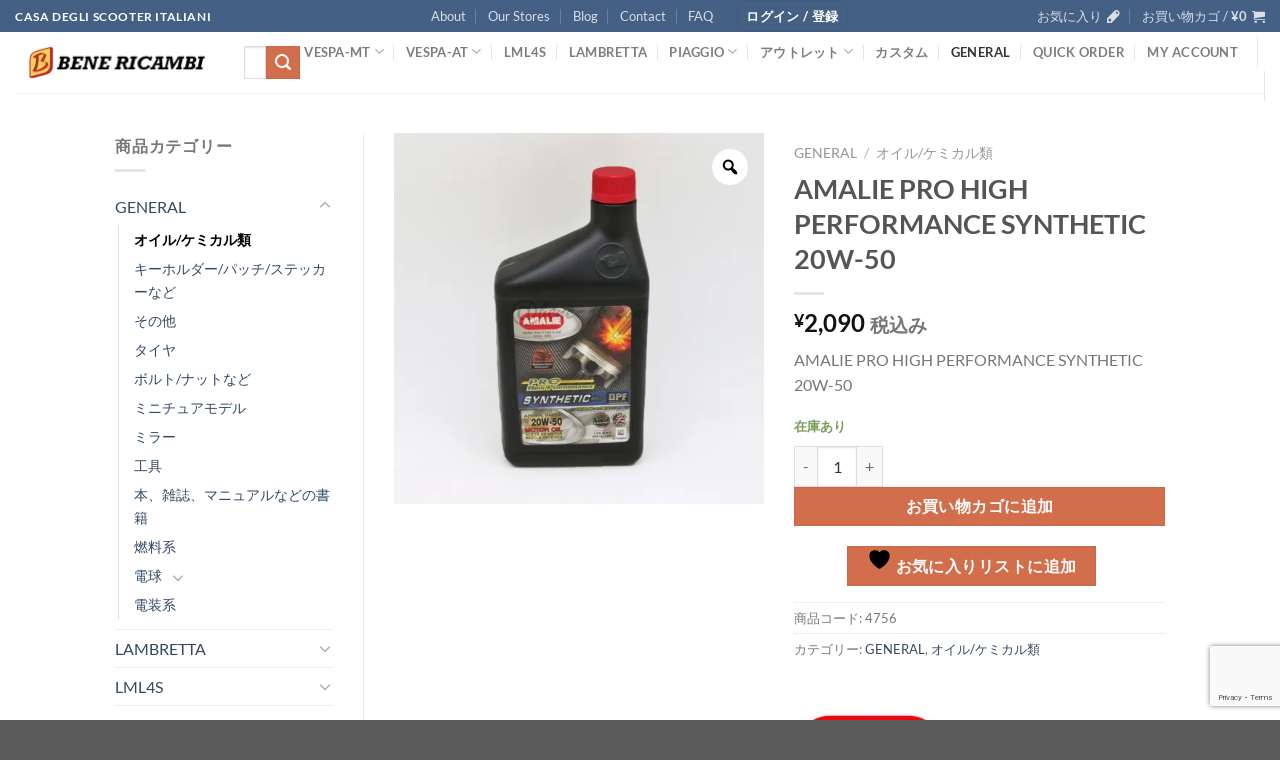

--- FILE ---
content_type: text/html; charset=UTF-8
request_url: https://www.benericambi.com/product/4756/
body_size: 52770
content:
<!DOCTYPE html>
<html lang="ja" class="loading-site no-js">
<head>
	<meta charset="UTF-8" />
	<link rel="profile" href="http://gmpg.org/xfn/11" />
	<link rel="pingback" href="https://www.benericambi.com/xmlrpc.php" />

					<script>document.documentElement.className = document.documentElement.className + ' yes-js js_active js'</script>
			<script>(function(html){html.className = html.className.replace(/\bno-js\b/,'js')})(document.documentElement);</script>
<title>AMALIE PRO HIGH PERFORMANCE SYNTHETIC 20W-50 &#8211; BENERICAMBI</title>
<meta name='robots' content='max-image-preview:large' />
	<style>img:is([sizes="auto" i], [sizes^="auto," i]) { contain-intrinsic-size: 3000px 1500px }</style>
	<meta name="viewport" content="width=device-width, initial-scale=1" /><script>window._wca = window._wca || [];</script>
<link rel='dns-prefetch' href='//stats.wp.com' />
<link rel='preconnect' href='//i0.wp.com' />
<link rel='preconnect' href='//c0.wp.com' />
<link rel='prefetch' href='https://www.benericambi.com/wp-content/themes/flatsome/assets/js/flatsome.js?ver=e1ad26bd5672989785e1' />
<link rel='prefetch' href='https://www.benericambi.com/wp-content/themes/flatsome/assets/js/chunk.slider.js?ver=3.19.9' />
<link rel='prefetch' href='https://www.benericambi.com/wp-content/themes/flatsome/assets/js/chunk.popups.js?ver=3.19.9' />
<link rel='prefetch' href='https://www.benericambi.com/wp-content/themes/flatsome/assets/js/chunk.tooltips.js?ver=3.19.9' />
<link rel='prefetch' href='https://www.benericambi.com/wp-content/themes/flatsome/assets/js/woocommerce.js?ver=dd6035ce106022a74757' />
<link rel="alternate" type="application/rss+xml" title="BENERICAMBI &raquo; フィード" href="https://www.benericambi.com/feed/" />
<link rel="alternate" type="application/rss+xml" title="BENERICAMBI &raquo; コメントフィード" href="https://www.benericambi.com/comments/feed/" />
<script>
window._wpemojiSettings = {"baseUrl":"https:\/\/s.w.org\/images\/core\/emoji\/15.0.3\/72x72\/","ext":".png","svgUrl":"https:\/\/s.w.org\/images\/core\/emoji\/15.0.3\/svg\/","svgExt":".svg","source":{"concatemoji":"https:\/\/www.benericambi.com\/wp-includes\/js\/wp-emoji-release.min.js?ver=6.7.4"}};
/*! This file is auto-generated */
!function(i,n){var o,s,e;function c(e){try{var t={supportTests:e,timestamp:(new Date).valueOf()};sessionStorage.setItem(o,JSON.stringify(t))}catch(e){}}function p(e,t,n){e.clearRect(0,0,e.canvas.width,e.canvas.height),e.fillText(t,0,0);var t=new Uint32Array(e.getImageData(0,0,e.canvas.width,e.canvas.height).data),r=(e.clearRect(0,0,e.canvas.width,e.canvas.height),e.fillText(n,0,0),new Uint32Array(e.getImageData(0,0,e.canvas.width,e.canvas.height).data));return t.every(function(e,t){return e===r[t]})}function u(e,t,n){switch(t){case"flag":return n(e,"\ud83c\udff3\ufe0f\u200d\u26a7\ufe0f","\ud83c\udff3\ufe0f\u200b\u26a7\ufe0f")?!1:!n(e,"\ud83c\uddfa\ud83c\uddf3","\ud83c\uddfa\u200b\ud83c\uddf3")&&!n(e,"\ud83c\udff4\udb40\udc67\udb40\udc62\udb40\udc65\udb40\udc6e\udb40\udc67\udb40\udc7f","\ud83c\udff4\u200b\udb40\udc67\u200b\udb40\udc62\u200b\udb40\udc65\u200b\udb40\udc6e\u200b\udb40\udc67\u200b\udb40\udc7f");case"emoji":return!n(e,"\ud83d\udc26\u200d\u2b1b","\ud83d\udc26\u200b\u2b1b")}return!1}function f(e,t,n){var r="undefined"!=typeof WorkerGlobalScope&&self instanceof WorkerGlobalScope?new OffscreenCanvas(300,150):i.createElement("canvas"),a=r.getContext("2d",{willReadFrequently:!0}),o=(a.textBaseline="top",a.font="600 32px Arial",{});return e.forEach(function(e){o[e]=t(a,e,n)}),o}function t(e){var t=i.createElement("script");t.src=e,t.defer=!0,i.head.appendChild(t)}"undefined"!=typeof Promise&&(o="wpEmojiSettingsSupports",s=["flag","emoji"],n.supports={everything:!0,everythingExceptFlag:!0},e=new Promise(function(e){i.addEventListener("DOMContentLoaded",e,{once:!0})}),new Promise(function(t){var n=function(){try{var e=JSON.parse(sessionStorage.getItem(o));if("object"==typeof e&&"number"==typeof e.timestamp&&(new Date).valueOf()<e.timestamp+604800&&"object"==typeof e.supportTests)return e.supportTests}catch(e){}return null}();if(!n){if("undefined"!=typeof Worker&&"undefined"!=typeof OffscreenCanvas&&"undefined"!=typeof URL&&URL.createObjectURL&&"undefined"!=typeof Blob)try{var e="postMessage("+f.toString()+"("+[JSON.stringify(s),u.toString(),p.toString()].join(",")+"));",r=new Blob([e],{type:"text/javascript"}),a=new Worker(URL.createObjectURL(r),{name:"wpTestEmojiSupports"});return void(a.onmessage=function(e){c(n=e.data),a.terminate(),t(n)})}catch(e){}c(n=f(s,u,p))}t(n)}).then(function(e){for(var t in e)n.supports[t]=e[t],n.supports.everything=n.supports.everything&&n.supports[t],"flag"!==t&&(n.supports.everythingExceptFlag=n.supports.everythingExceptFlag&&n.supports[t]);n.supports.everythingExceptFlag=n.supports.everythingExceptFlag&&!n.supports.flag,n.DOMReady=!1,n.readyCallback=function(){n.DOMReady=!0}}).then(function(){return e}).then(function(){var e;n.supports.everything||(n.readyCallback(),(e=n.source||{}).concatemoji?t(e.concatemoji):e.wpemoji&&e.twemoji&&(t(e.twemoji),t(e.wpemoji)))}))}((window,document),window._wpemojiSettings);
</script>
<style id='wp-emoji-styles-inline-css' type='text/css'>

	img.wp-smiley, img.emoji {
		display: inline !important;
		border: none !important;
		box-shadow: none !important;
		height: 1em !important;
		width: 1em !important;
		margin: 0 0.07em !important;
		vertical-align: -0.1em !important;
		background: none !important;
		padding: 0 !important;
	}
</style>
<style id='wp-block-library-inline-css' type='text/css'>
:root{--wp-admin-theme-color:#007cba;--wp-admin-theme-color--rgb:0,124,186;--wp-admin-theme-color-darker-10:#006ba1;--wp-admin-theme-color-darker-10--rgb:0,107,161;--wp-admin-theme-color-darker-20:#005a87;--wp-admin-theme-color-darker-20--rgb:0,90,135;--wp-admin-border-width-focus:2px;--wp-block-synced-color:#7a00df;--wp-block-synced-color--rgb:122,0,223;--wp-bound-block-color:var(--wp-block-synced-color)}@media (min-resolution:192dpi){:root{--wp-admin-border-width-focus:1.5px}}.wp-element-button{cursor:pointer}:root{--wp--preset--font-size--normal:16px;--wp--preset--font-size--huge:42px}:root .has-very-light-gray-background-color{background-color:#eee}:root .has-very-dark-gray-background-color{background-color:#313131}:root .has-very-light-gray-color{color:#eee}:root .has-very-dark-gray-color{color:#313131}:root .has-vivid-green-cyan-to-vivid-cyan-blue-gradient-background{background:linear-gradient(135deg,#00d084,#0693e3)}:root .has-purple-crush-gradient-background{background:linear-gradient(135deg,#34e2e4,#4721fb 50%,#ab1dfe)}:root .has-hazy-dawn-gradient-background{background:linear-gradient(135deg,#faaca8,#dad0ec)}:root .has-subdued-olive-gradient-background{background:linear-gradient(135deg,#fafae1,#67a671)}:root .has-atomic-cream-gradient-background{background:linear-gradient(135deg,#fdd79a,#004a59)}:root .has-nightshade-gradient-background{background:linear-gradient(135deg,#330968,#31cdcf)}:root .has-midnight-gradient-background{background:linear-gradient(135deg,#020381,#2874fc)}.has-regular-font-size{font-size:1em}.has-larger-font-size{font-size:2.625em}.has-normal-font-size{font-size:var(--wp--preset--font-size--normal)}.has-huge-font-size{font-size:var(--wp--preset--font-size--huge)}.has-text-align-center{text-align:center}.has-text-align-left{text-align:left}.has-text-align-right{text-align:right}#end-resizable-editor-section{display:none}.aligncenter{clear:both}.items-justified-left{justify-content:flex-start}.items-justified-center{justify-content:center}.items-justified-right{justify-content:flex-end}.items-justified-space-between{justify-content:space-between}.screen-reader-text{border:0;clip:rect(1px,1px,1px,1px);clip-path:inset(50%);height:1px;margin:-1px;overflow:hidden;padding:0;position:absolute;width:1px;word-wrap:normal!important}.screen-reader-text:focus{background-color:#ddd;clip:auto!important;clip-path:none;color:#444;display:block;font-size:1em;height:auto;left:5px;line-height:normal;padding:15px 23px 14px;text-decoration:none;top:5px;width:auto;z-index:100000}html :where(.has-border-color){border-style:solid}html :where([style*=border-top-color]){border-top-style:solid}html :where([style*=border-right-color]){border-right-style:solid}html :where([style*=border-bottom-color]){border-bottom-style:solid}html :where([style*=border-left-color]){border-left-style:solid}html :where([style*=border-width]){border-style:solid}html :where([style*=border-top-width]){border-top-style:solid}html :where([style*=border-right-width]){border-right-style:solid}html :where([style*=border-bottom-width]){border-bottom-style:solid}html :where([style*=border-left-width]){border-left-style:solid}html :where(img[class*=wp-image-]){height:auto;max-width:100%}:where(figure){margin:0 0 1em}html :where(.is-position-sticky){--wp-admin--admin-bar--position-offset:var(--wp-admin--admin-bar--height,0px)}@media screen and (max-width:600px){html :where(.is-position-sticky){--wp-admin--admin-bar--position-offset:0px}}
</style>
<link rel='stylesheet' id='contact-form-7-css' href='https://www.benericambi.com/wp-content/plugins/contact-form-7/includes/css/styles.css?ver=6.0.3' type='text/css' media='all' />
<link rel='stylesheet' id='wwpp_single_product_page_css-css' href='https://www.benericambi.com/wp-content/plugins/woocommerce-wholesale-prices-premium/css/wwpp-single-product-page.css?ver=2.0.3' type='text/css' media='all' />
<link rel='stylesheet' id='photoswipe-css' href='https://c0.wp.com/p/woocommerce/9.6.3/assets/css/photoswipe/photoswipe.min.css' type='text/css' media='all' />
<link rel='stylesheet' id='photoswipe-default-skin-css' href='https://c0.wp.com/p/woocommerce/9.6.3/assets/css/photoswipe/default-skin/default-skin.min.css' type='text/css' media='all' />
<style id='woocommerce-inline-inline-css' type='text/css'>
.woocommerce form .form-row .required { visibility: visible; }
</style>
<link rel='stylesheet' id='woo-variation-gallery-slider-css' href='https://www.benericambi.com/wp-content/plugins/woo-variation-gallery/assets/css/slick.min.css?ver=1.8.1' type='text/css' media='all' />
<link rel='stylesheet' id='dashicons-css' href='https://c0.wp.com/c/6.7.4/wp-includes/css/dashicons.min.css' type='text/css' media='all' />
<style id='dashicons-inline-css' type='text/css'>
[data-font="Dashicons"]:before {font-family: 'Dashicons' !important;content: attr(data-icon) !important;speak: none !important;font-weight: normal !important;font-variant: normal !important;text-transform: none !important;line-height: 1 !important;font-style: normal !important;-webkit-font-smoothing: antialiased !important;-moz-osx-font-smoothing: grayscale !important;}
</style>
<link rel='stylesheet' id='woo-variation-gallery-css' href='https://www.benericambi.com/wp-content/plugins/woo-variation-gallery/assets/css/frontend.min.css?ver=1739336807' type='text/css' media='all' />
<style id='woo-variation-gallery-inline-css' type='text/css'>
:root {--wvg-thumbnail-item: 4;--wvg-thumbnail-item-gap: 0px;--wvg-single-image-size: 510px;--wvg-gallery-width: 100%;--wvg-gallery-margin: 30px;}/* Default Width */.woo-variation-product-gallery {max-width: 100% !important;width: 100%;}/* Medium Devices, Desktops *//* Small Devices, Tablets */@media only screen and (max-width: 768px) {.woo-variation-product-gallery {width: 720px;max-width: 100% !important;}}/* Extra Small Devices, Phones */@media only screen and (max-width: 480px) {.woo-variation-product-gallery {width: 320px;max-width: 100% !important;}}
</style>
<link rel='stylesheet' id='brands-styles-css' href='https://c0.wp.com/p/woocommerce/9.6.3/assets/css/brands.css' type='text/css' media='all' />
<link rel='stylesheet' id='wc-gateway-linepay-smart-payment-buttons-css' href='https://www.benericambi.com/wp-content/plugins/woocommerce-for-japan/assets/css/linepay_button.css?ver=6.7.4' type='text/css' media='all' />
<link rel='stylesheet' id='flatsome-woocommerce-wishlist-css' href='https://www.benericambi.com/wp-content/themes/flatsome/inc/integrations/wc-yith-wishlist/wishlist.css?ver=3.19.9' type='text/css' media='all' />
<link rel='stylesheet' id='pwb-styles-frontend-css' href='https://www.benericambi.com/wp-content/plugins/perfect-woocommerce-brands/build/frontend/css/style.css?ver=3.4.9' type='text/css' media='all' />
<link rel='stylesheet' id='wpce-main-style-css' href='https://www.benericambi.com/wp-content/plugins/woo-parts-compatibility-editor/assets/css/style.css?ver=6.7.4' type='text/css' media='all' />
<link rel='stylesheet' id='ywpo-frontend-css' href='https://www.benericambi.com/wp-content/plugins/yith-woocommerce-pre-order-premium/assets/css/ywpo-frontend.css?ver=3.3.0' type='text/css' media='all' />
<link rel='stylesheet' id='flatsome-main-css' href='https://www.benericambi.com/wp-content/themes/flatsome/assets/css/flatsome.css?ver=3.19.9' type='text/css' media='all' />
<style id='flatsome-main-inline-css' type='text/css'>
@font-face {
				font-family: "fl-icons";
				font-display: block;
				src: url(https://www.benericambi.com/wp-content/themes/flatsome/assets/css/icons/fl-icons.eot?v=3.19.9);
				src:
					url(https://www.benericambi.com/wp-content/themes/flatsome/assets/css/icons/fl-icons.eot#iefix?v=3.19.9) format("embedded-opentype"),
					url(https://www.benericambi.com/wp-content/themes/flatsome/assets/css/icons/fl-icons.woff2?v=3.19.9) format("woff2"),
					url(https://www.benericambi.com/wp-content/themes/flatsome/assets/css/icons/fl-icons.ttf?v=3.19.9) format("truetype"),
					url(https://www.benericambi.com/wp-content/themes/flatsome/assets/css/icons/fl-icons.woff?v=3.19.9) format("woff"),
					url(https://www.benericambi.com/wp-content/themes/flatsome/assets/css/icons/fl-icons.svg?v=3.19.9#fl-icons) format("svg");
			}
</style>
<link rel='stylesheet' id='flatsome-shop-css' href='https://www.benericambi.com/wp-content/themes/flatsome/assets/css/flatsome-shop.css?ver=3.19.9' type='text/css' media='all' />
<link rel='stylesheet' id='flatsome-style-css' href='https://www.benericambi.com/wp-content/themes/flatsome-child/style.css?ver=3.0' type='text/css' media='all' />
<script type="text/template" id="tmpl-variation-template">
	<div class="woocommerce-variation-description">{{{ data.variation.variation_description }}}</div>
	<div class="woocommerce-variation-price">{{{ data.variation.price_html }}}</div>
	<div class="woocommerce-variation-availability">{{{ data.variation.availability_html }}}</div>
</script>
<script type="text/template" id="tmpl-unavailable-variation-template">
	<p role="alert">この商品は対応しておりません。異なる組み合わせを選択してください。</p>
</script>
<script src="https://c0.wp.com/c/6.7.4/wp-includes/js/jquery/jquery.min.js" id="jquery-core-js"></script>
<script src="https://c0.wp.com/c/6.7.4/wp-includes/js/jquery/jquery-migrate.min.js" id="jquery-migrate-js"></script>
<script src="https://c0.wp.com/p/woocommerce/9.6.3/assets/js/jquery-blockui/jquery.blockUI.min.js" id="jquery-blockui-js" data-wp-strategy="defer"></script>
<script id="wc-add-to-cart-js-extra">
var wc_add_to_cart_params = {"ajax_url":"\/wp-admin\/admin-ajax.php","wc_ajax_url":"\/?wc-ajax=%%endpoint%%","i18n_view_cart":"\u304a\u8cb7\u3044\u7269\u30ab\u30b4\u3092\u8868\u793a","cart_url":"https:\/\/www.benericambi.com\/cart-2\/","is_cart":"","cart_redirect_after_add":"no"};
</script>
<script src="https://c0.wp.com/p/woocommerce/9.6.3/assets/js/frontend/add-to-cart.min.js" id="wc-add-to-cart-js" defer data-wp-strategy="defer"></script>
<script src="https://c0.wp.com/p/woocommerce/9.6.3/assets/js/zoom/jquery.zoom.min.js" id="zoom-js" defer data-wp-strategy="defer"></script>
<script src="https://c0.wp.com/p/woocommerce/9.6.3/assets/js/flexslider/jquery.flexslider.min.js" id="flexslider-js" defer data-wp-strategy="defer"></script>
<script src="https://c0.wp.com/p/woocommerce/9.6.3/assets/js/photoswipe/photoswipe.min.js" id="photoswipe-js" defer data-wp-strategy="defer"></script>
<script src="https://c0.wp.com/p/woocommerce/9.6.3/assets/js/photoswipe/photoswipe-ui-default.min.js" id="photoswipe-ui-default-js" defer data-wp-strategy="defer"></script>
<script id="wc-single-product-js-extra">
var wc_single_product_params = {"i18n_required_rating_text":"\u8a55\u4fa1\u3092\u9078\u629e\u3057\u3066\u304f\u3060\u3055\u3044","i18n_product_gallery_trigger_text":"\u30d5\u30eb\u30b9\u30af\u30ea\u30fc\u30f3\u753b\u50cf\u30ae\u30e3\u30e9\u30ea\u30fc\u3092\u8868\u793a","review_rating_required":"yes","flexslider":{"rtl":false,"animation":"slide","smoothHeight":true,"directionNav":false,"controlNav":"thumbnails","slideshow":false,"animationSpeed":500,"animationLoop":false,"allowOneSlide":false},"zoom_enabled":"1","zoom_options":[],"photoswipe_enabled":"1","photoswipe_options":{"shareEl":false,"closeOnScroll":false,"history":false,"hideAnimationDuration":0,"showAnimationDuration":0},"flexslider_enabled":"1"};
</script>
<script src="https://c0.wp.com/p/woocommerce/9.6.3/assets/js/frontend/single-product.min.js" id="wc-single-product-js" defer data-wp-strategy="defer"></script>
<script src="https://c0.wp.com/p/woocommerce/9.6.3/assets/js/js-cookie/js.cookie.min.js" id="js-cookie-js" data-wp-strategy="defer"></script>
<script src="https://c0.wp.com/c/6.7.4/wp-includes/js/underscore.min.js" id="underscore-js"></script>
<script id="wp-util-js-extra">
var _wpUtilSettings = {"ajax":{"url":"\/wp-admin\/admin-ajax.php"}};
</script>
<script src="https://c0.wp.com/c/6.7.4/wp-includes/js/wp-util.min.js" id="wp-util-js"></script>
<script src="https://stats.wp.com/s-202604.js" id="woocommerce-analytics-js" defer data-wp-strategy="defer"></script>
<script id="wpce-main-script-js-extra">
var wpce = {"ajax_url":"https:\/\/www.benericambi.com\/wp-admin\/admin-ajax.php","preloader_finder_terms":[]};
</script>
<script src="https://www.benericambi.com/wp-content/plugins/woo-parts-compatibility-editor/assets/js/scripts.js?ver=6.7.4" id="wpce-main-script-js"></script>
<link rel="https://api.w.org/" href="https://www.benericambi.com/wp-json/" /><link rel="alternate" title="JSON" type="application/json" href="https://www.benericambi.com/wp-json/wp/v2/product/4714" /><link rel="EditURI" type="application/rsd+xml" title="RSD" href="https://www.benericambi.com/xmlrpc.php?rsd" />
<meta name="generator" content="WordPress 6.7.4" />
<meta name="generator" content="WooCommerce 9.6.3" />
<link rel="canonical" href="https://www.benericambi.com/product/4756/" />
<link rel='shortlink' href='https://www.benericambi.com/?p=4714' />
<link rel="alternate" title="oEmbed (JSON)" type="application/json+oembed" href="https://www.benericambi.com/wp-json/oembed/1.0/embed?url=https%3A%2F%2Fwww.benericambi.com%2Fproduct%2F4756%2F" />
<link rel="alternate" title="oEmbed (XML)" type="text/xml+oembed" href="https://www.benericambi.com/wp-json/oembed/1.0/embed?url=https%3A%2F%2Fwww.benericambi.com%2Fproduct%2F4756%2F&#038;format=xml" />
<meta name="wwp" content="yes" />	<style>img#wpstats{display:none}</style>
			<noscript><style>.woocommerce-product-gallery{ opacity: 1 !important; }</style></noscript>
	<style class='wp-fonts-local' type='text/css'>
@font-face{font-family:Inter;font-style:normal;font-weight:300 900;font-display:fallback;src:url('https://www.benericambi.com/wp-content/plugins/woocommerce/assets/fonts/Inter-VariableFont_slnt,wght.woff2') format('woff2');font-stretch:normal;}
@font-face{font-family:Cardo;font-style:normal;font-weight:400;font-display:fallback;src:url('https://www.benericambi.com/wp-content/plugins/woocommerce/assets/fonts/cardo_normal_400.woff2') format('woff2');}
</style>
<link rel="icon" href="https://i0.wp.com/www.benericambi.com/wp-content/uploads/2021/01/benefavicon.jpg?resize=32%2C32&#038;ssl=1" sizes="32x32" />
<link rel="icon" href="https://i0.wp.com/www.benericambi.com/wp-content/uploads/2021/01/benefavicon.jpg?fit=192%2C192&#038;ssl=1" sizes="192x192" />
<link rel="apple-touch-icon" href="https://i0.wp.com/www.benericambi.com/wp-content/uploads/2021/01/benefavicon.jpg?fit=180%2C180&#038;ssl=1" />
<meta name="msapplication-TileImage" content="https://i0.wp.com/www.benericambi.com/wp-content/uploads/2021/01/benefavicon.jpg?fit=270%2C270&#038;ssl=1" />
<style id="custom-css" type="text/css">:root {--primary-color: #446084;--fs-color-primary: #446084;--fs-color-secondary: #d26e4b;--fs-color-success: #7a9c59;--fs-color-alert: #b20000;--fs-experimental-link-color: #334862;--fs-experimental-link-color-hover: #111;}.tooltipster-base {--tooltip-color: #fff;--tooltip-bg-color: #000;}.off-canvas-right .mfp-content, .off-canvas-left .mfp-content {--drawer-width: 300px;}.off-canvas .mfp-content.off-canvas-cart {--drawer-width: 360px;}.header-main{height: 61px}#logo img{max-height: 61px}#logo{width:200px;}.header-bottom{min-height: 55px}.header-top{min-height: 30px}.transparent .header-main{height: 90px}.transparent #logo img{max-height: 90px}.has-transparent + .page-title:first-of-type,.has-transparent + #main > .page-title,.has-transparent + #main > div > .page-title,.has-transparent + #main .page-header-wrapper:first-of-type .page-title{padding-top: 170px;}.header.show-on-scroll,.stuck .header-main{height:60px!important}.stuck #logo img{max-height: 60px!important}.search-form{ width: 60%;}.header-bottom {background-color: #f1f1f1}.top-bar-nav > li > a{line-height: 16px }.header-main .nav > li > a{line-height: 16px }.stuck .header-main .nav > li > a{line-height: 50px }@media (max-width: 549px) {.header-main{height: 50px}#logo img{max-height: 50px}}.nav-dropdown{border-radius:3px}.nav-dropdown{font-size:100%}body{font-family: Lato, sans-serif;}body {font-weight: 400;font-style: normal;}.nav > li > a {font-family: Lato, sans-serif;}.mobile-sidebar-levels-2 .nav > li > ul > li > a {font-family: Lato, sans-serif;}.nav > li > a,.mobile-sidebar-levels-2 .nav > li > ul > li > a {font-weight: 700;font-style: normal;}h1,h2,h3,h4,h5,h6,.heading-font, .off-canvas-center .nav-sidebar.nav-vertical > li > a{font-family: Lato, sans-serif;}h1,h2,h3,h4,h5,h6,.heading-font,.banner h1,.banner h2 {font-weight: 700;font-style: normal;}.alt-font{font-family: "Dancing Script", sans-serif;}.alt-font {font-weight: 400!important;font-style: normal!important;}.shop-page-title.featured-title .title-bg{ background-image: url(https://www.benericambi.com/wp-content/uploads/2020/02/4756-1000001.jpg)!important;}@media screen and (min-width: 550px){.products .box-vertical .box-image{min-width: 247px!important;width: 247px!important;}}button[name='update_cart'] { display: none; }.nav-vertical-fly-out > li + li {border-top-width: 1px; border-top-style: solid;}/* Custom CSS */.afrsm-main-table table#tbl-shipping-method tr select{width: 100%;}.label-new.menu-item > a:after{content:"New";}.label-hot.menu-item > a:after{content:"Hot";}.label-sale.menu-item > a:after{content:"Sale";}.label-popular.menu-item > a:after{content:"人気";}</style>		<style type="text/css" id="wp-custom-css">
			.afrsm-main-table table#tbl-shipping-method tr select{width: 100%;}		</style>
		<style id="kirki-inline-styles">/* latin-ext */
@font-face {
  font-family: 'Lato';
  font-style: normal;
  font-weight: 400;
  font-display: swap;
  src: url(https://www.benericambi.com/wp-content/fonts/lato/S6uyw4BMUTPHjxAwXjeu.woff2) format('woff2');
  unicode-range: U+0100-02BA, U+02BD-02C5, U+02C7-02CC, U+02CE-02D7, U+02DD-02FF, U+0304, U+0308, U+0329, U+1D00-1DBF, U+1E00-1E9F, U+1EF2-1EFF, U+2020, U+20A0-20AB, U+20AD-20C0, U+2113, U+2C60-2C7F, U+A720-A7FF;
}
/* latin */
@font-face {
  font-family: 'Lato';
  font-style: normal;
  font-weight: 400;
  font-display: swap;
  src: url(https://www.benericambi.com/wp-content/fonts/lato/S6uyw4BMUTPHjx4wXg.woff2) format('woff2');
  unicode-range: U+0000-00FF, U+0131, U+0152-0153, U+02BB-02BC, U+02C6, U+02DA, U+02DC, U+0304, U+0308, U+0329, U+2000-206F, U+20AC, U+2122, U+2191, U+2193, U+2212, U+2215, U+FEFF, U+FFFD;
}
/* latin-ext */
@font-face {
  font-family: 'Lato';
  font-style: normal;
  font-weight: 700;
  font-display: swap;
  src: url(https://www.benericambi.com/wp-content/fonts/lato/S6u9w4BMUTPHh6UVSwaPGR_p.woff2) format('woff2');
  unicode-range: U+0100-02BA, U+02BD-02C5, U+02C7-02CC, U+02CE-02D7, U+02DD-02FF, U+0304, U+0308, U+0329, U+1D00-1DBF, U+1E00-1E9F, U+1EF2-1EFF, U+2020, U+20A0-20AB, U+20AD-20C0, U+2113, U+2C60-2C7F, U+A720-A7FF;
}
/* latin */
@font-face {
  font-family: 'Lato';
  font-style: normal;
  font-weight: 700;
  font-display: swap;
  src: url(https://www.benericambi.com/wp-content/fonts/lato/S6u9w4BMUTPHh6UVSwiPGQ.woff2) format('woff2');
  unicode-range: U+0000-00FF, U+0131, U+0152-0153, U+02BB-02BC, U+02C6, U+02DA, U+02DC, U+0304, U+0308, U+0329, U+2000-206F, U+20AC, U+2122, U+2191, U+2193, U+2212, U+2215, U+FEFF, U+FFFD;
}/* vietnamese */
@font-face {
  font-family: 'Dancing Script';
  font-style: normal;
  font-weight: 400;
  font-display: swap;
  src: url(https://www.benericambi.com/wp-content/fonts/dancing-script/If2cXTr6YS-zF4S-kcSWSVi_sxjsohD9F50Ruu7BMSo3Rep8ltA.woff2) format('woff2');
  unicode-range: U+0102-0103, U+0110-0111, U+0128-0129, U+0168-0169, U+01A0-01A1, U+01AF-01B0, U+0300-0301, U+0303-0304, U+0308-0309, U+0323, U+0329, U+1EA0-1EF9, U+20AB;
}
/* latin-ext */
@font-face {
  font-family: 'Dancing Script';
  font-style: normal;
  font-weight: 400;
  font-display: swap;
  src: url(https://www.benericambi.com/wp-content/fonts/dancing-script/If2cXTr6YS-zF4S-kcSWSVi_sxjsohD9F50Ruu7BMSo3ROp8ltA.woff2) format('woff2');
  unicode-range: U+0100-02BA, U+02BD-02C5, U+02C7-02CC, U+02CE-02D7, U+02DD-02FF, U+0304, U+0308, U+0329, U+1D00-1DBF, U+1E00-1E9F, U+1EF2-1EFF, U+2020, U+20A0-20AB, U+20AD-20C0, U+2113, U+2C60-2C7F, U+A720-A7FF;
}
/* latin */
@font-face {
  font-family: 'Dancing Script';
  font-style: normal;
  font-weight: 400;
  font-display: swap;
  src: url(https://www.benericambi.com/wp-content/fonts/dancing-script/If2cXTr6YS-zF4S-kcSWSVi_sxjsohD9F50Ruu7BMSo3Sup8.woff2) format('woff2');
  unicode-range: U+0000-00FF, U+0131, U+0152-0153, U+02BB-02BC, U+02C6, U+02DA, U+02DC, U+0304, U+0308, U+0329, U+2000-206F, U+20AC, U+2122, U+2191, U+2193, U+2212, U+2215, U+FEFF, U+FFFD;
}</style></head>

<body class="product-template-default single single-product postid-4714 theme-flatsome woocommerce woocommerce-page woocommerce-no-js jps-theme-flatsome-child woo-variation-gallery woo-variation-gallery-theme-flatsome lightbox nav-dropdown-has-arrow nav-dropdown-has-shadow nav-dropdown-has-border parallax-mobile">


<a class="skip-link screen-reader-text" href="#main">Skip to content</a>

<div id="wrapper">

	
	<header id="header" class="header header-full-width has-sticky sticky-jump">
		<div class="header-wrapper">
			<div id="top-bar" class="header-top hide-for-sticky nav-dark flex-has-center">
    <div class="flex-row container">
      <div class="flex-col hide-for-medium flex-left">
          <ul class="nav nav-left medium-nav-center nav-small  nav-divided">
              <li class="html custom html_topbar_left"><strong class="uppercase">CASA  DEGLI SCOOTER ITALIANI</strong></li>          </ul>
      </div>

      <div class="flex-col hide-for-medium flex-center">
          <ul class="nav nav-center nav-small  nav-divided">
              <li id="menu-item-258" class="menu-item menu-item-type-post_type menu-item-object-page menu-item-258 menu-item-design-default"><a href="https://www.benericambi.com/elements/pages/about/" class="nav-top-link">About</a></li>
<li id="menu-item-235" class="menu-item menu-item-type-post_type menu-item-object-page menu-item-235 menu-item-design-default"><a href="https://www.benericambi.com/elements/pages/our-stores/" class="nav-top-link">Our Stores</a></li>
<li id="menu-item-259" class="menu-item menu-item-type-post_type menu-item-object-page menu-item-259 menu-item-design-default"><a href="https://www.benericambi.com/blog/" class="nav-top-link">Blog</a></li>
<li id="menu-item-260" class="menu-item menu-item-type-post_type menu-item-object-page menu-item-260 menu-item-design-default"><a href="https://www.benericambi.com/elements/pages/contact/" class="nav-top-link">Contact</a></li>
<li id="menu-item-272" class="menu-item menu-item-type-post_type menu-item-object-page menu-item-272 menu-item-design-default"><a href="https://www.benericambi.com/elements/pages/faq/" class="nav-top-link">FAQ</a></li>

<li class="account-item has-icon" >
<div class="header-button">
	<a href="https://www.benericambi.com/my-account-2/" class="nav-top-link nav-top-not-logged-in icon primary button round is-small icon primary button round is-small" title="ログイン" data-open="#login-form-popup" >
					<span>
			ログイン / 登録			</span>
				</a>


</div>

</li>
          </ul>
      </div>

      <div class="flex-col hide-for-medium flex-right">
         <ul class="nav top-bar-nav nav-right nav-small  nav-divided">
              <li class="header-wishlist-icon">
			<a href="https://www.benericambi.com/wishlist/" class="wishlist-link" title="Wishlist" >
							<span class="hide-for-medium header-wishlist-title">
				お気に入り				</span>
										<i class="wishlist-icon icon-pen-alt-fill" ></i>
					</a>
	</li>
<li class="cart-item has-icon has-dropdown">

<a href="https://www.benericambi.com/cart-2/" class="header-cart-link is-small" title="お買い物カゴ" >

<span class="header-cart-title">
   お買い物カゴ   /      <span class="cart-price"><span class="woocommerce-Price-amount amount"><bdi><span class="woocommerce-Price-currencySymbol">&yen;</span>0</bdi></span></span>
  </span>

    <i class="icon-shopping-cart"
    data-icon-label="0">
  </i>
  </a>

 <ul class="nav-dropdown nav-dropdown-bold">
    <li class="html widget_shopping_cart">
      <div class="widget_shopping_cart_content">
        

	<div class="ux-mini-cart-empty flex flex-row-col text-center pt pb">
				<div class="ux-mini-cart-empty-icon">
			<svg xmlns="http://www.w3.org/2000/svg" viewBox="0 0 17 19" style="opacity:.1;height:80px;">
				<path d="M8.5 0C6.7 0 5.3 1.2 5.3 2.7v2H2.1c-.3 0-.6.3-.7.7L0 18.2c0 .4.2.8.6.8h15.7c.4 0 .7-.3.7-.7v-.1L15.6 5.4c0-.3-.3-.6-.7-.6h-3.2v-2c0-1.6-1.4-2.8-3.2-2.8zM6.7 2.7c0-.8.8-1.4 1.8-1.4s1.8.6 1.8 1.4v2H6.7v-2zm7.5 3.4 1.3 11.5h-14L2.8 6.1h2.5v1.4c0 .4.3.7.7.7.4 0 .7-.3.7-.7V6.1h3.5v1.4c0 .4.3.7.7.7s.7-.3.7-.7V6.1h2.6z" fill-rule="evenodd" clip-rule="evenodd" fill="currentColor"></path>
			</svg>
		</div>
				<p class="woocommerce-mini-cart__empty-message empty">お買い物カゴに商品がありません。</p>
					<p class="return-to-shop">
				<a class="button primary wc-backward" href="https://www.benericambi.com/shop/">
					ショップに戻る				</a>
			</p>
				</div>


      </div>
    </li>
     </ul>

</li>
          </ul>
      </div>

            <div class="flex-col show-for-medium flex-grow">
          <ul class="nav nav-center nav-small mobile-nav  nav-divided">
              <li class="html custom html_topbar_left"><strong class="uppercase">CASA  DEGLI SCOOTER ITALIANI</strong></li><li class="menu-item menu-item-type-post_type menu-item-object-page menu-item-258 menu-item-design-default"><a href="https://www.benericambi.com/elements/pages/about/" class="nav-top-link">About</a></li>
<li class="menu-item menu-item-type-post_type menu-item-object-page menu-item-235 menu-item-design-default"><a href="https://www.benericambi.com/elements/pages/our-stores/" class="nav-top-link">Our Stores</a></li>
<li class="menu-item menu-item-type-post_type menu-item-object-page menu-item-259 menu-item-design-default"><a href="https://www.benericambi.com/blog/" class="nav-top-link">Blog</a></li>
<li class="menu-item menu-item-type-post_type menu-item-object-page menu-item-260 menu-item-design-default"><a href="https://www.benericambi.com/elements/pages/contact/" class="nav-top-link">Contact</a></li>
<li class="menu-item menu-item-type-post_type menu-item-object-page menu-item-272 menu-item-design-default"><a href="https://www.benericambi.com/elements/pages/faq/" class="nav-top-link">FAQ</a></li>
          </ul>
      </div>
      
    </div>
</div>
<div id="masthead" class="header-main ">
      <div class="header-inner flex-row container logo-left medium-logo-center" role="navigation">

          <!-- Logo -->
          <div id="logo" class="flex-col logo">
            
<!-- Header logo -->
<a href="https://www.benericambi.com/" title="BENERICAMBI - CASA DEGLI SCOOTER ITALIANI" rel="home">
		<img width="400" height="84" src="https://i0.wp.com/www.benericambi.com/wp-content/uploads/2020/03/BENERICAMBI2.png?fit=400%2C84&#038;ssl=1" class="header_logo header-logo" alt="BENERICAMBI"/><img  width="400" height="84" src="https://i0.wp.com/www.benericambi.com/wp-content/uploads/2020/03/BENERICAMBI2.png?fit=400%2C84&#038;ssl=1" class="header-logo-dark" alt="BENERICAMBI"/></a>
          </div>

          <!-- Mobile Left Elements -->
          <div class="flex-col show-for-medium flex-left">
            <ul class="mobile-nav nav nav-left ">
              <li class="nav-icon has-icon">
  		<a href="#" data-open="#main-menu" data-pos="left" data-bg="main-menu-overlay" data-color="" class="is-small" aria-label="Menu" aria-controls="main-menu" aria-expanded="false">

		  <i class="icon-menu" ></i>
		  <span class="menu-title uppercase hide-for-small">Menu</span>		</a>
	</li>
            </ul>
          </div>

          <!-- Left Elements -->
          <div class="flex-col hide-for-medium flex-left
            flex-grow">
            <ul class="header-nav header-nav-main nav nav-left  nav-divided nav-uppercase" >
              <li class="header-search-form search-form html relative has-icon">
	<div class="header-search-form-wrapper">
		<div class="searchform-wrapper ux-search-box relative is-normal"><form role="search" method="get" class="searchform" action="https://www.benericambi.com/">
	<div class="flex-row relative">
						<div class="flex-col flex-grow">
			<label class="screen-reader-text" for="woocommerce-product-search-field-0">検索対象:</label>
			<input type="search" id="woocommerce-product-search-field-0" class="search-field mb-0" placeholder="部品番号、名称等" value="" name="s" />
			<input type="hidden" name="post_type" value="product" />
					</div>
		<div class="flex-col">
			<button type="submit" value="検索" class="ux-search-submit submit-button secondary button  icon mb-0" aria-label="Submit">
				<i class="icon-search" ></i>			</button>
		</div>
	</div>
	<div class="live-search-results text-left z-top"></div>
</form>
</div>	</div>
</li>
            </ul>
          </div>

          <!-- Right Elements -->
          <div class="flex-col hide-for-medium flex-right">
            <ul class="header-nav header-nav-main nav nav-right  nav-divided nav-uppercase">
              <li id="menu-item-7611" class="menu-item menu-item-type-taxonomy menu-item-object-product_cat menu-item-has-children menu-item-7611 menu-item-design-default has-dropdown"><a href="https://www.benericambi.com/product-category/vespa-mt/" class="nav-top-link" aria-expanded="false" aria-haspopup="menu">VESPA-MT<i class="icon-angle-down" ></i></a>
<ul class="sub-menu nav-dropdown nav-dropdown-bold">
	<li id="menu-item-7615" class="menu-item menu-item-type-taxonomy menu-item-object-product_cat menu-item-7615"><a href="https://www.benericambi.com/product-category/vespa-mt/vespap-px-lml2s/">VESPAP-PX-LML2S</a></li>
	<li id="menu-item-7617" class="menu-item menu-item-type-taxonomy menu-item-object-product_cat menu-item-7617"><a href="https://www.benericambi.com/product-category/vespa-mt/vespa50s-125et3-pk/">VESPA50S-125ET3/PK</a></li>
	<li id="menu-item-7616" class="menu-item menu-item-type-taxonomy menu-item-object-product_cat menu-item-7616"><a href="https://www.benericambi.com/product-category/vespa-mt/vespa125-150-rally-gl/">VESPA125/150-RALLY-GL</a></li>
	<li id="menu-item-7618" class="menu-item menu-item-type-taxonomy menu-item-object-product_cat menu-item-7618"><a href="https://www.benericambi.com/product-category/vespa-mt/160gs-180ss/">Vespa 160GS-180SS</a></li>
	<li id="menu-item-7628" class="menu-item menu-item-type-taxonomy menu-item-object-product_cat menu-item-7628"><a href="https://www.benericambi.com/product-category/vespa-mt/vespa125-150_57-gs150/">Vespa125/150_57&#8217;/GS150</a></li>
</ul>
</li>
<li id="menu-item-7610" class="menu-item menu-item-type-taxonomy menu-item-object-product_cat menu-item-has-children menu-item-7610 menu-item-design-default has-dropdown"><a href="https://www.benericambi.com/product-category/vespa-at/" class="nav-top-link" aria-expanded="false" aria-haspopup="menu">VESPA-AT<i class="icon-angle-down" ></i></a>
<ul class="sub-menu nav-dropdown nav-dropdown-bold">
	<li id="menu-item-7624" class="menu-item menu-item-type-taxonomy menu-item-object-product_cat menu-item-7624"><a href="https://www.benericambi.com/product-category/vespa-at/gts-gt-gtv125-300/">GTS-GT-GTV125-300</a></li>
	<li id="menu-item-7625" class="menu-item menu-item-type-taxonomy menu-item-object-product_cat menu-item-7625"><a href="https://www.benericambi.com/product-category/vespa-at/lx-lxv-s/">LX/LXV/S</a></li>
	<li id="menu-item-7626" class="menu-item menu-item-type-taxonomy menu-item-object-product_cat menu-item-7626"><a href="https://www.benericambi.com/product-category/vespa-at/sprint-primavera50-150/">SPRINT/PRIMAVERA50-150</a></li>
	<li id="menu-item-7623" class="menu-item menu-item-type-taxonomy menu-item-object-product_cat menu-item-7623"><a href="https://www.benericambi.com/product-category/vespa-at/et2-4-50-150/">ET2/4-50/150</a></li>
</ul>
</li>
<li id="menu-item-7608" class="menu-item menu-item-type-taxonomy menu-item-object-product_cat menu-item-7608 menu-item-design-default"><a href="https://www.benericambi.com/product-category/lml4s/" class="nav-top-link">LML4S</a></li>
<li id="menu-item-7607" class="menu-item menu-item-type-taxonomy menu-item-object-product_cat menu-item-7607 menu-item-design-default"><a href="https://www.benericambi.com/product-category/lambretta/" class="nav-top-link">LAMBRETTA</a></li>
<li id="menu-item-7609" class="menu-item menu-item-type-taxonomy menu-item-object-product_cat menu-item-has-children menu-item-7609 menu-item-design-default has-dropdown"><a href="https://www.benericambi.com/product-category/piaggio/" class="nav-top-link" aria-expanded="false" aria-haspopup="menu">PIAGGIO<i class="icon-angle-down" ></i></a>
<ul class="sub-menu nav-dropdown nav-dropdown-bold">
	<li id="menu-item-19315" class="menu-item menu-item-type-taxonomy menu-item-object-product_cat menu-item-19315"><a href="https://www.benericambi.com/product-category/piaggio/ciao-moped/">CIAO-Moped</a></li>
	<li id="menu-item-19316" class="menu-item menu-item-type-taxonomy menu-item-object-product_cat menu-item-19316"><a href="https://www.benericambi.com/product-category/piaggio/mp3-liberty-gilera/">MP3-Liberty-Gilera</a></li>
	<li id="menu-item-19314" class="menu-item menu-item-type-taxonomy menu-item-object-product_cat menu-item-19314"><a href="https://www.benericambi.com/product-category/piaggio/ape/">APE</a></li>
</ul>
</li>
<li id="menu-item-7612" class="menu-item menu-item-type-taxonomy menu-item-object-product_cat menu-item-has-children menu-item-7612 menu-item-design-default has-dropdown"><a href="https://www.benericambi.com/product-category/outlet/" class="nav-top-link" aria-expanded="false" aria-haspopup="menu">アウトレット<i class="icon-angle-down" ></i></a>
<ul class="sub-menu nav-dropdown nav-dropdown-bold">
	<li id="menu-item-19837" class="label-new menu-item menu-item-type-taxonomy menu-item-object-product_cat menu-item-19837"><a href="https://www.benericambi.com/product-category/outlet/outlet-custom/">カスタムパーツ</a></li>
	<li id="menu-item-19838" class="menu-item menu-item-type-taxonomy menu-item-object-product_cat menu-item-19838"><a href="https://www.benericambi.com/product-category/outlet/outlet-spareparts/">スペアパーツ</a></li>
</ul>
</li>
<li id="menu-item-7613" class="menu-item menu-item-type-taxonomy menu-item-object-product_cat menu-item-7613 menu-item-design-default"><a href="https://www.benericambi.com/product-category/custom/" class="nav-top-link">カスタム</a></li>
<li id="menu-item-7606" class="menu-item menu-item-type-taxonomy menu-item-object-product_cat current-product-ancestor current-menu-parent current-product-parent menu-item-7606 active menu-item-design-default"><a href="https://www.benericambi.com/product-category/general/" class="nav-top-link">GENERAL</a></li>
<li id="menu-item-8579" class="menu-item menu-item-type-post_type menu-item-object-page menu-item-8579 menu-item-design-default"><a href="https://www.benericambi.com/wholesale-ordering/" class="nav-top-link">Quick Order</a></li>
<li id="menu-item-10406" class="xoo-el-myaccount-menu menu-item menu-item-type-custom menu-item-object-custom menu-item-10406 menu-item-design-default"><a href="https://www.benericambi.com/my-account-2/" class="nav-top-link">My Account</a></li>
<li class="header-divider"></li><li class="header-divider"></li>            </ul>
          </div>

          <!-- Mobile Right Elements -->
          <div class="flex-col show-for-medium flex-right">
            <ul class="mobile-nav nav nav-right ">
              
<li class="account-item has-icon">
	<div class="header-button">	<a href="https://www.benericambi.com/my-account-2/" class="account-link-mobile icon primary button round is-small" title="マイアカウント" aria-label="マイアカウント" >
		<i class="icon-user" ></i>	</a>
	</div></li>
<li class="header-wishlist-icon has-icon">
		<a href="https://www.benericambi.com/wishlist/" class="wishlist-link" title="Wishlist" aria-label="Wishlist" >
		<i class="wishlist-icon icon-pen-alt-fill" ></i>
	</a>
	</li>
<li class="cart-item has-icon">


		<a href="https://www.benericambi.com/cart-2/" class="header-cart-link is-small off-canvas-toggle nav-top-link" title="お買い物カゴ" data-open="#cart-popup" data-class="off-canvas-cart" data-pos="right" >

    <i class="icon-shopping-cart"
    data-icon-label="0">
  </i>
  </a>


  <!-- Cart Sidebar Popup -->
  <div id="cart-popup" class="mfp-hide">
  <div class="cart-popup-inner inner-padding cart-popup-inner--sticky">
      <div class="cart-popup-title text-center">
          <span class="heading-font uppercase">お買い物カゴ</span>
          <div class="is-divider"></div>
      </div>
	  <div class="widget_shopping_cart">
		  <div class="widget_shopping_cart_content">
			  

	<div class="ux-mini-cart-empty flex flex-row-col text-center pt pb">
				<div class="ux-mini-cart-empty-icon">
			<svg xmlns="http://www.w3.org/2000/svg" viewBox="0 0 17 19" style="opacity:.1;height:80px;">
				<path d="M8.5 0C6.7 0 5.3 1.2 5.3 2.7v2H2.1c-.3 0-.6.3-.7.7L0 18.2c0 .4.2.8.6.8h15.7c.4 0 .7-.3.7-.7v-.1L15.6 5.4c0-.3-.3-.6-.7-.6h-3.2v-2c0-1.6-1.4-2.8-3.2-2.8zM6.7 2.7c0-.8.8-1.4 1.8-1.4s1.8.6 1.8 1.4v2H6.7v-2zm7.5 3.4 1.3 11.5h-14L2.8 6.1h2.5v1.4c0 .4.3.7.7.7.4 0 .7-.3.7-.7V6.1h3.5v1.4c0 .4.3.7.7.7s.7-.3.7-.7V6.1h2.6z" fill-rule="evenodd" clip-rule="evenodd" fill="currentColor"></path>
			</svg>
		</div>
				<p class="woocommerce-mini-cart__empty-message empty">お買い物カゴに商品がありません。</p>
					<p class="return-to-shop">
				<a class="button primary wc-backward" href="https://www.benericambi.com/shop/">
					ショップに戻る				</a>
			</p>
				</div>


		  </div>
	  </div>
               </div>
  </div>

</li>
            </ul>
          </div>

      </div>

            <div class="container"><div class="top-divider full-width"></div></div>
      </div>
<div id="wide-nav" class="header-bottom wide-nav show-for-medium">
    <div class="flex-row container">

            
            
            
                          <div class="flex-col show-for-medium flex-grow">
                  <ul class="nav header-bottom-nav nav-center mobile-nav  nav-uppercase">
                      <li class="header-search-form search-form html relative has-icon">
	<div class="header-search-form-wrapper">
		<div class="searchform-wrapper ux-search-box relative is-normal"><form role="search" method="get" class="searchform" action="https://www.benericambi.com/">
	<div class="flex-row relative">
						<div class="flex-col flex-grow">
			<label class="screen-reader-text" for="woocommerce-product-search-field-1">検索対象:</label>
			<input type="search" id="woocommerce-product-search-field-1" class="search-field mb-0" placeholder="部品番号、名称等" value="" name="s" />
			<input type="hidden" name="post_type" value="product" />
					</div>
		<div class="flex-col">
			<button type="submit" value="検索" class="ux-search-submit submit-button secondary button  icon mb-0" aria-label="Submit">
				<i class="icon-search" ></i>			</button>
		</div>
	</div>
	<div class="live-search-results text-left z-top"></div>
</form>
</div>	</div>
</li>
                  </ul>
              </div>
            
    </div>
</div>

<div class="header-bg-container fill"><div class="header-bg-image fill"></div><div class="header-bg-color fill"></div></div>		</div>
	</header>

	
	<main id="main" class="">

	<div class="shop-container">

		
			<div class="container">
	<div class="woocommerce-notices-wrapper"></div><div class="category-filtering container text-center product-filter-row show-for-medium">
  <a href="#product-sidebar"
    data-open="#product-sidebar"
    data-pos="left"
    class="filter-button uppercase plain">
      <i class="icon-equalizer"></i>
      <strong>絞り込み</strong>
  </a>
</div>
</div>
<div id="product-4714" class="product type-product post-4714 status-publish first instock product_cat-general product_cat-oil_chemical has-post-thumbnail taxable shipping-taxable purchasable product-type-simple woo-variation-gallery-product">
	<div class="product-main">
 <div class="row content-row row-divided row-large">

 	<div id="product-sidebar" class="col large-3 hide-for-medium shop-sidebar ">
		<aside id="woocommerce_product_categories-15" class="widget woocommerce widget_product_categories"><span class="widget-title shop-sidebar">商品カテゴリー</span><div class="is-divider small"></div><ul class="product-categories"><li class="cat-item cat-item-2882 cat-parent current-cat-parent"><a href="https://www.benericambi.com/product-category/general/">GENERAL</a><ul class='children'>
<li class="cat-item cat-item-2992 current-cat"><a href="https://www.benericambi.com/product-category/general/oil_chemical/">オイル/ケミカル類</a></li>
<li class="cat-item cat-item-2998"><a href="https://www.benericambi.com/product-category/general/keyholder_sticker_etc/">キーホルダー/パッチ/ステッカーなど</a></li>
<li class="cat-item cat-item-3250"><a href="https://www.benericambi.com/product-category/general/others-general/">その他</a></li>
<li class="cat-item cat-item-2883"><a href="https://www.benericambi.com/product-category/general/tyre/">タイヤ</a></li>
<li class="cat-item cat-item-3181"><a href="https://www.benericambi.com/product-category/general/bolts_nuts/">ボルト/ナットなど</a></li>
<li class="cat-item cat-item-3031"><a href="https://www.benericambi.com/product-category/general/miniature_car/">ミニチュアモデル</a></li>
<li class="cat-item cat-item-2915"><a href="https://www.benericambi.com/product-category/general/mirror/">ミラー</a></li>
<li class="cat-item cat-item-2949"><a href="https://www.benericambi.com/product-category/general/tools/">工具</a></li>
<li class="cat-item cat-item-3033"><a href="https://www.benericambi.com/product-category/general/books_magazine/">本、雑誌、マニュアルなどの書籍</a></li>
<li class="cat-item cat-item-3051"><a href="https://www.benericambi.com/product-category/general/fuel_etc/">燃料系</a></li>
<li class="cat-item cat-item-3251 cat-parent"><a href="https://www.benericambi.com/product-category/general/bulb/">電球</a>	<ul class='children'>
<li class="cat-item cat-item-3294"><a href="https://www.benericambi.com/product-category/general/bulb/12v/">12V</a></li>
<li class="cat-item cat-item-3293"><a href="https://www.benericambi.com/product-category/general/bulb/6v/">6V</a></li>
	</ul>
</li>
<li class="cat-item cat-item-2934"><a href="https://www.benericambi.com/product-category/general/electric_etc/">電装系</a></li>
</ul>
</li>
<li class="cat-item cat-item-2931 cat-parent"><a href="https://www.benericambi.com/product-category/lambretta/">LAMBRETTA</a><ul class='children'>
<li class="cat-item cat-item-3042"><a href="https://www.benericambi.com/product-category/lambretta/lambretta_kickpedal/">キックペダル/ドライブギア</a></li>
<li class="cat-item cat-item-3037"><a href="https://www.benericambi.com/product-category/lambretta/lml_clutch/">クラッチ/チェーン</a></li>
<li class="cat-item cat-item-3009"><a href="https://www.benericambi.com/product-category/lambretta/lambretta_crankcase/">クランクケース/シリンダー</a></li>
<li class="cat-item cat-item-3048"><a href="https://www.benericambi.com/product-category/lambretta/lambretta_crank/">クランクシャフト/ピストン</a></li>
<li class="cat-item cat-item-2982"><a href="https://www.benericambi.com/product-category/lambretta/lambretta_cable/">ケーブル/ブレーキペダル</a></li>
<li class="cat-item cat-item-2932"><a href="https://www.benericambi.com/product-category/lambretta/lambretta_flywheel/">フライホイール、HTコイル</a></li>
<li class="cat-item cat-item-3003"><a href="https://www.benericambi.com/product-category/lambretta/lambretta_fancover/">フラマグ/ファンカバー/シリンダーカバー</a></li>
<li class="cat-item cat-item-3007"><a href="https://www.benericambi.com/product-category/lambretta/lambretta_flame/">フレーム/スタンド/リアダンパー</a></li>
<li class="cat-item cat-item-3019"><a href="https://www.benericambi.com/product-category/lambretta/lambretta_panel/">フロア/パネル/フェンダー</a></li>
<li class="cat-item cat-item-2999"><a href="https://www.benericambi.com/product-category/lambretta/lambretta_drum_wheel/">フロント/リアドラム、タイヤ/ホイール</a></li>
<li class="cat-item cat-item-3024"><a href="https://www.benericambi.com/product-category/lambretta/lambretta_handle_fork/">フロントフォーク/ハンドル</a></li>
<li class="cat-item cat-item-2995"><a href="https://www.benericambi.com/product-category/lambretta/lambretta_electric/">ライト/ホーン/スィッチ/電装系</a></li>
<li class="cat-item cat-item-2944"><a href="https://www.benericambi.com/product-category/lambretta/lambretta_seat_accessory/">ロゴ/シート/アクセサリー/工具</a></li>
<li class="cat-item cat-item-2991"><a href="https://www.benericambi.com/product-category/lambretta/lambretta_carburetor/">燃料系/キャブレター/サイレンサー</a></li>
</ul>
</li>
<li class="cat-item cat-item-2866 cat-parent"><a href="https://www.benericambi.com/product-category/lml4s/">LML4S</a><ul class='children'>
<li class="cat-item cat-item-3041"><a href="https://www.benericambi.com/product-category/lml4s/lml4s_airfilter/">エアフィルター/シリンダーカバー</a></li>
<li class="cat-item cat-item-3027"><a href="https://www.benericambi.com/product-category/lml4s/lml4s_engine/">エンジン/シリンダーヘッド</a></li>
<li class="cat-item cat-item-2960"><a href="https://www.benericambi.com/product-category/lml4s/lml4s_gearselector/">ギアセレクター/HTコイル/オイルストレーナー</a></li>
<li class="cat-item cat-item-3032"><a href="https://www.benericambi.com/product-category/lml4s/lml4sat_gearbox/">ギアボックス/ベルトカバー/キックレバーAT</a></li>
<li class="cat-item cat-item-2938"><a href="https://www.benericambi.com/product-category/lml4s/lml4s_kiecklever/">キックレバー/プライマリーギア</a></li>
<li class="cat-item cat-item-2958"><a href="https://www.benericambi.com/product-category/lml4s/lml4s_carburetor/">キャブレター/燃料タンク</a></li>
<li class="cat-item cat-item-2885"><a href="https://www.benericambi.com/product-category/lml4s/lml4s_clutch/">クラッチ/オイルフィルター</a></li>
<li class="cat-item cat-item-3026"><a href="https://www.benericambi.com/product-category/lml4s/lml4sat_clutchbelt/">クラッチ/プーリー/ベルト</a></li>
<li class="cat-item cat-item-2880"><a href="https://www.benericambi.com/product-category/lml4s/lml4s_crankcase/">クランクケース/サイレンサー</a></li>
<li class="cat-item cat-item-2879"><a href="https://www.benericambi.com/product-category/lml4s/lml4s_crankshaft/">クランクシャフト/シリンダー</a></li>
<li class="cat-item cat-item-2867"><a href="https://www.benericambi.com/product-category/lml4s/%e3%82%b1%e3%83%bc%e3%83%96%e3%83%ab-%e3%83%96%e3%83%ac%e3%83%bc%e3%82%ad%e3%83%9a%e3%83%80%e3%83%ab-lml4s/">ケーブル/ブレーキペダル</a></li>
<li class="cat-item cat-item-3047"><a href="https://www.benericambi.com/product-category/lml4s/lml4s_shock/">ショックアブソーバー</a></li>
<li class="cat-item cat-item-3040"><a href="https://www.benericambi.com/product-category/lml4s/lml4s_chain/">タイミングチェーン/スプロケット/オイルポンプ</a></li>
<li class="cat-item cat-item-2957"><a href="https://www.benericambi.com/product-category/lml4s/lml4s_wheel/">タイヤ/ホイール/工具</a></li>
<li class="cat-item cat-item-2907"><a href="https://www.benericambi.com/product-category/lml4s/lml4s_handle/">ハンドル/ミラー</a></li>
<li class="cat-item cat-item-2986"><a href="https://www.benericambi.com/product-category/lml4s/lml4s_flywheel/">フライホイール/ファンカバー/セルモーター</a></li>
<li class="cat-item cat-item-2911"><a href="https://www.benericambi.com/product-category/lml4s/lml4s_flame/">フレーム/シート/カバー</a></li>
<li class="cat-item cat-item-2985"><a href="https://www.benericambi.com/product-category/lml4s/lml4s_floor/">フロア/スタンド</a></li>
<li class="cat-item cat-item-2954"><a href="https://www.benericambi.com/product-category/lml4s/lml4s_fender/">フロントフェンダー/フォーク/ブレーキ</a></li>
<li class="cat-item cat-item-2922"><a href="https://www.benericambi.com/product-category/lml4s/lml4s_electric/">ライト/スィッチ/電装系</a></li>
<li class="cat-item cat-item-2959"><a href="https://www.benericambi.com/product-category/lml4s/lml4s_driveshaft/">リアドライブシャフト/リアドラム</a></li>
</ul>
</li>
<li class="cat-item cat-item-2925 cat-parent"><a href="https://www.benericambi.com/product-category/piaggio/">PIAGGIO</a><ul class='children'>
<li class="cat-item cat-item-2926"><a href="https://www.benericambi.com/product-category/piaggio/ape/">APE</a></li>
<li class="cat-item cat-item-3004"><a href="https://www.benericambi.com/product-category/piaggio/ciao-moped/">CIAO-Moped</a></li>
<li class="cat-item cat-item-2989 cat-parent"><a href="https://www.benericambi.com/product-category/piaggio/mp3-liberty-gilera/">MP3-Liberty-Gilera</a>	<ul class='children'>
<li class="cat-item cat-item-3171"><a href="https://www.benericambi.com/product-category/piaggio/mp3-liberty-gilera/eng/">エンジン</a></li>
<li class="cat-item cat-item-3173"><a href="https://www.benericambi.com/product-category/piaggio/mp3-liberty-gilera/others/">その他</a></li>
<li class="cat-item cat-item-3172"><a href="https://www.benericambi.com/product-category/piaggio/mp3-liberty-gilera/chasiss/">足回り</a></li>
	</ul>
</li>
<li class="cat-item cat-item-3246"><a href="https://www.benericambi.com/product-category/piaggio/other_at/">OTHER AT</a></li>
</ul>
</li>
<li class="cat-item cat-item-2891 cat-parent"><a href="https://www.benericambi.com/product-category/vespa-at/">VESPA-AT</a><ul class='children'>
<li class="cat-item cat-item-2902 cat-parent"><a href="https://www.benericambi.com/product-category/vespa-at/et2-4-50-150/">ET2/4-50/150</a>	<ul class='children'>
<li class="cat-item cat-item-3014"><a href="https://www.benericambi.com/product-category/vespa-at/et2-4-50-150/et4_engine/">エンジン/燃料系</a></li>
<li class="cat-item cat-item-2987"><a href="https://www.benericambi.com/product-category/vespa-at/et2-4-50-150/et4_clutch/">クラッチ/ドライブ/ギア</a></li>
<li class="cat-item cat-item-2983"><a href="https://www.benericambi.com/product-category/vespa-at/et2-4-50-150/et4_flame/">フレーム/ハンドル</a></li>
<li class="cat-item cat-item-2964"><a href="https://www.benericambi.com/product-category/vespa-at/et2-4-50-150/et4_fender/">フロントハブ/フェンダー/フォーク</a></li>
<li class="cat-item cat-item-3277"><a href="https://www.benericambi.com/product-category/vespa-at/et2-4-50-150/et4_wheel/">ホイール/タイヤ</a></li>
<li class="cat-item cat-item-3043"><a href="https://www.benericambi.com/product-category/vespa-at/et2-4-50-150/et4_brake/">リアブレーキ/ショックアブソーバー</a></li>
<li class="cat-item cat-item-2903"><a href="https://www.benericambi.com/product-category/vespa-at/et2-4-50-150/et4_electric/">電装系</a></li>
	</ul>
</li>
<li class="cat-item cat-item-2892 cat-parent"><a href="https://www.benericambi.com/product-category/vespa-at/gts-gt-gtv125-300/">GTS-GT-GTV125-300</a>	<ul class='children'>
<li class="cat-item cat-item-3011"><a href="https://www.benericambi.com/product-category/vespa-at/gts-gt-gtv125-300/gts_engine/">エンジン/燃料</a></li>
<li class="cat-item cat-item-2899"><a href="https://www.benericambi.com/product-category/vespa-at/gts-gt-gtv125-300/gts_clutch/">クラッチ/ドライブ/ギア</a></li>
<li class="cat-item cat-item-2980"><a href="https://www.benericambi.com/product-category/vespa-at/gts-gt-gtv125-300/gts_flame/">フレーム/ハンドル</a></li>
<li class="cat-item cat-item-2966"><a href="https://www.benericambi.com/product-category/vespa-at/gts-gt-gtv125-300/gts_fender/">フロントハブ/フェンダー/フォーク</a></li>
<li class="cat-item cat-item-2893"><a href="https://www.benericambi.com/product-category/vespa-at/gts-gt-gtv125-300/gts_wheel/">ホイール/タイヤ</a></li>
<li class="cat-item cat-item-3008"><a href="https://www.benericambi.com/product-category/vespa-at/gts-gt-gtv125-300/gts_shock/">リアブレーキ/ショックアブソーバー</a></li>
<li class="cat-item cat-item-2906"><a href="https://www.benericambi.com/product-category/vespa-at/gts-gt-gtv125-300/gts_electric/">電装系</a></li>
	</ul>
</li>
<li class="cat-item cat-item-2904 cat-parent"><a href="https://www.benericambi.com/product-category/vespa-at/lx-lxv-s/">LX/LXV/S</a>	<ul class='children'>
<li class="cat-item cat-item-2978"><a href="https://www.benericambi.com/product-category/vespa-at/lx-lxv-s/lx_engine/">エンジン/燃料</a></li>
<li class="cat-item cat-item-2945"><a href="https://www.benericambi.com/product-category/vespa-at/lx-lxv-s/lx_clutch/">クラッチ/ドライブ/ギア</a></li>
<li class="cat-item cat-item-2910"><a href="https://www.benericambi.com/product-category/vespa-at/lx-lxv-s/lx_flame/">フレーム/ハンドル</a></li>
<li class="cat-item cat-item-2965"><a href="https://www.benericambi.com/product-category/vespa-at/lx-lxv-s/lx_fender/">フロントハブ/フェンダー/フォーク</a></li>
<li class="cat-item cat-item-3028"><a href="https://www.benericambi.com/product-category/vespa-at/lx-lxv-s/lx_wheel/">ホイール/タイヤ</a></li>
<li class="cat-item cat-item-3044"><a href="https://www.benericambi.com/product-category/vespa-at/lx-lxv-s/lx_drive/">リアブレーキ/ドライブギア/ショックアブソーバー/</a></li>
<li class="cat-item cat-item-2905"><a href="https://www.benericambi.com/product-category/vespa-at/lx-lxv-s/lx_electric/">電装系</a></li>
	</ul>
</li>
<li class="cat-item cat-item-2946 cat-parent"><a href="https://www.benericambi.com/product-category/vespa-at/sprint-primavera50-150/">SPRINT/PRIMAVERA50-150</a>	<ul class='children'>
<li class="cat-item cat-item-3013"><a href="https://www.benericambi.com/product-category/vespa-at/sprint-primavera50-150/sprint_engine/">エンジン/燃料</a></li>
<li class="cat-item cat-item-2981"><a href="https://www.benericambi.com/product-category/vespa-at/sprint-primavera50-150/spent_cluth/">クラッチ/ドライブ/ギア</a></li>
<li class="cat-item cat-item-2947"><a href="https://www.benericambi.com/product-category/vespa-at/sprint-primavera50-150/sprint_handle/">フレーム/ハンドル</a></li>
<li class="cat-item cat-item-2967"><a href="https://www.benericambi.com/product-category/vespa-at/sprint-primavera50-150/sprint_fender/">フロントハブ/フェンダー/フォーク</a></li>
<li class="cat-item cat-item-3029"><a href="https://www.benericambi.com/product-category/vespa-at/sprint-primavera50-150/sprint_wheel/">ホイール/タイヤ</a></li>
<li class="cat-item cat-item-3015"><a href="https://www.benericambi.com/product-category/vespa-at/sprint-primavera50-150/sprint_electric/">電装系</a></li>
	</ul>
</li>
</ul>
</li>
<li class="cat-item cat-item-2849 cat-parent"><a href="https://www.benericambi.com/product-category/vespa-mt/">VESPA-MT</a><ul class='children'>
<li class="cat-item cat-item-2854 cat-parent"><a href="https://www.benericambi.com/product-category/vespa-mt/160gs-180ss/">160GS-180SS</a>	<ul class='children'>
<li class="cat-item cat-item-2927"><a href="https://www.benericambi.com/product-category/vespa-mt/160gs-180ss/gsss_htcoil/">HTコイル/ギアセレクター</a></li>
<li class="cat-item cat-item-2939"><a href="https://www.benericambi.com/product-category/vespa-mt/160gs-180ss/gsss_kicklever/">キックレバー/ギア/プライマリー</a></li>
<li class="cat-item cat-item-3025"><a href="https://www.benericambi.com/product-category/vespa-mt/160gs-180ss/gsss_carburetor/">キャブレター/エアフィルター</a></li>
<li class="cat-item cat-item-2948"><a href="https://www.benericambi.com/product-category/vespa-mt/160gs-180ss/gsss_crankcase/">クランクケース/シリンダー/サイレンサー</a></li>
<li class="cat-item cat-item-2970"><a href="https://www.benericambi.com/product-category/vespa-mt/160gs-180ss/gsss_crankshaft/">クランクシャフト/クラッチ</a></li>
<li class="cat-item cat-item-2865"><a href="https://www.benericambi.com/product-category/vespa-mt/160gs-180ss/gsss_cable/">ケーブル/リアブレーキペダル類</a></li>
<li class="cat-item cat-item-2913"><a href="https://www.benericambi.com/product-category/vespa-mt/160gs-180ss/gsss_floor/">サイドカバー/フロア/スタンド</a></li>
<li class="cat-item cat-item-2921"><a href="https://www.benericambi.com/product-category/vespa-mt/160gs-180ss/gsss_fueltank/">シート/燃料タンク/フレーム</a></li>
<li class="cat-item cat-item-2961"><a href="https://www.benericambi.com/product-category/vespa-mt/160gs-180ss/gsss_shock/">ショックアブソーバー</a></li>
<li class="cat-item cat-item-2997"><a href="https://www.benericambi.com/product-category/vespa-mt/160gs-180ss/gsss_driveshaft/">ドライブシャフト/リアドラム</a></li>
<li class="cat-item cat-item-2996"><a href="https://www.benericambi.com/product-category/vespa-mt/160gs-180ss/gsss_handle/">ハンドルバー/メーター</a></li>
<li class="cat-item cat-item-3039"><a href="https://www.benericambi.com/product-category/vespa-mt/160gs-180ss/gsss_flysheel/">フライホイール/ステータープレート</a></li>
<li class="cat-item cat-item-2855"><a href="https://www.benericambi.com/product-category/vespa-mt/160gs-180ss/gsss_fender/">フロントフェンダー/ブレーキ/フォーク</a></li>
<li class="cat-item cat-item-2940"><a href="https://www.benericambi.com/product-category/vespa-mt/160gs-180ss/gsss_wheel/">ホイール/タイヤ/工具</a></li>
<li class="cat-item cat-item-2993"><a href="https://www.benericambi.com/product-category/vespa-mt/160gs-180ss/gsss_electric/">ライト/スィッチ/電装系</a></li>
	</ul>
</li>
<li class="cat-item cat-item-2860 cat-parent"><a href="https://www.benericambi.com/product-category/vespa-mt/vespa125-150_57-gs150/">Vespa125/150_57'/GS150</a>	<ul class='children'>
<li class="cat-item cat-item-2930"><a href="https://www.benericambi.com/product-category/vespa-mt/vespa125-150_57-gs150/gs_gearselector/">ギアセレクター/HTコイル</a></li>
<li class="cat-item cat-item-2920"><a href="https://www.benericambi.com/product-category/vespa-mt/vespa125-150_57-gs150/gs_carburetor/">キャブレター/燃料タンク/シート</a></li>
<li class="cat-item cat-item-2973"><a href="https://www.benericambi.com/product-category/vespa-mt/vespa125-150_57-gs150/gs_clutch/">クラッチ/クランクシャフト</a></li>
<li class="cat-item cat-item-2963"><a href="https://www.benericambi.com/product-category/vespa-mt/vespa125-150_57-gs150/gs_crankcase/">クランクケース/シリンダー/サイレンサー</a></li>
<li class="cat-item cat-item-2979"><a href="https://www.benericambi.com/product-category/vespa-mt/vespa125-150_57-gs150/gs_cable/">ケーブル/ブレーキペダル</a></li>
<li class="cat-item cat-item-3006"><a href="https://www.benericambi.com/product-category/vespa-mt/vespa125-150_57-gs150/gs_flame/">サイドカバー/フレーム/スタンド</a></li>
<li class="cat-item cat-item-3005"><a href="https://www.benericambi.com/product-category/vespa-mt/vespa125-150_57-gs150/gs_handle/">ハンドル</a></li>
<li class="cat-item cat-item-3038"><a href="https://www.benericambi.com/product-category/vespa-mt/vespa125-150_57-gs150/gs_flywheel/">フライホイール/ステータープレート</a></li>
<li class="cat-item cat-item-3012"><a href="https://www.benericambi.com/product-category/vespa-mt/vespa125-150_57-gs150/gs_primary/">プライマリーギア/キックペダル</a></li>
<li class="cat-item cat-item-3034"><a href="https://www.benericambi.com/product-category/vespa-mt/vespa125-150_57-gs150/gs_shock/">フロント/リアダンパー　ロックキー</a></li>
<li class="cat-item cat-item-2968"><a href="https://www.benericambi.com/product-category/vespa-mt/vespa125-150_57-gs150/gs_fender/">フロントフォーク/ドラム/フェンダー</a></li>
<li class="cat-item cat-item-2942"><a href="https://www.benericambi.com/product-category/vespa-mt/vespa125-150_57-gs150/gs_wheel/">ホイール/タイヤ/工具</a></li>
<li class="cat-item cat-item-2994"><a href="https://www.benericambi.com/product-category/vespa-mt/vespa125-150_57-gs150/gs_electric/">ライト/スィッチ/電装系</a></li>
<li class="cat-item cat-item-2861"><a href="https://www.benericambi.com/product-category/vespa-mt/vespa125-150_57-gs150/gs_driveshaft/">リアドライブシャフト/ドラム</a></li>
	</ul>
</li>
<li class="cat-item cat-item-2852 cat-parent"><a href="https://www.benericambi.com/product-category/vespa-mt/vespa125-150-rally-gl/">VESPA125/150-RALLY-GL</a>	<ul class='children'>
<li class="cat-item cat-item-2928"><a href="https://www.benericambi.com/product-category/vespa-mt/vespa125-150-rally-gl/htcoil_gearselector_rally/">HTコイル/ギアセレクター</a></li>
<li class="cat-item cat-item-2990"><a href="https://www.benericambi.com/product-category/vespa-mt/vespa125-150-rally-gl/carburetor_rally/">キャブレター</a></li>
<li class="cat-item cat-item-2897"><a href="https://www.benericambi.com/product-category/vespa-mt/vespa125-150-rally-gl/crank_cylinder_rally/">クランクケース-シリンダー-サイレンサー</a></li>
<li class="cat-item cat-item-2896"><a href="https://www.benericambi.com/product-category/vespa-mt/vespa125-150-rally-gl/crankshaft_clutch_rally/">クランクシャフト/クラッチ/オイルポンプ</a></li>
<li class="cat-item cat-item-2864"><a href="https://www.benericambi.com/product-category/vespa-mt/vespa125-150-rally-gl/cable_pedal_rally/">ケーブル/ブレーキペダル</a></li>
<li class="cat-item cat-item-2878"><a href="https://www.benericambi.com/product-category/vespa-mt/vespa125-150-rally-gl/sidecover_frame_rally/">サイドカバー/フレーム/ネームロゴ類</a></li>
<li class="cat-item cat-item-2914"><a href="https://www.benericambi.com/product-category/vespa-mt/vespa125-150-rally-gl/step_stand_rally/">ステップ/スタンド</a></li>
<li class="cat-item cat-item-2868"><a href="https://www.benericambi.com/product-category/vespa-mt/vespa125-150-rally-gl/driveshaft_reardrum_rally/">ドライブシャフト/リアドラム</a></li>
<li class="cat-item cat-item-2935"><a href="https://www.benericambi.com/product-category/vespa-mt/vespa125-150-rally-gl/handle_meter_rally/">ハンドル/スピードメーター</a></li>
<li class="cat-item cat-item-2952"><a href="https://www.benericambi.com/product-category/vespa-mt/vespa125-150-rally-gl/flywheel_statorplate_rally/">フライホイール/ステータープレート</a></li>
<li class="cat-item cat-item-2863"><a href="https://www.benericambi.com/product-category/vespa-mt/vespa125-150-rally-gl/primarygear_kickpedal_rally/">プライマリーギア/キックペダル</a></li>
<li class="cat-item cat-item-2969"><a href="https://www.benericambi.com/product-category/vespa-mt/vespa125-150-rally-gl/damper_fork_rally/">フロント/リアダンパー/フォークベアリング/鍵　類</a></li>
<li class="cat-item cat-item-2853"><a href="https://www.benericambi.com/product-category/vespa-mt/vespa125-150-rally-gl/fender_drum_rally/">フロントフェンダー/フォーク/ドラム</a></li>
<li class="cat-item cat-item-2941"><a href="https://www.benericambi.com/product-category/vespa-mt/vespa125-150-rally-gl/rally_wheel/">ホイール/タイヤ/工具</a></li>
<li class="cat-item cat-item-2909"><a href="https://www.benericambi.com/product-category/vespa-mt/vespa125-150-rally-gl/rally_light/">ライト/スィッチ/ハーネス</a></li>
<li class="cat-item cat-item-2889"><a href="https://www.benericambi.com/product-category/vespa-mt/vespa125-150-rally-gl/rally_fueltank/">燃料タンク/シート類</a></li>
	</ul>
</li>
<li class="cat-item cat-item-2850 cat-parent"><a href="https://www.benericambi.com/product-category/vespa-mt/vespa50s-125et3-pk/">VESPA50S-125ET3/PK</a>	<ul class='children'>
<li class="cat-item cat-item-2916"><a href="https://www.benericambi.com/product-category/vespa-mt/vespa50s-125et3-pk/50s_carburetor/">キャブレター/サイレンサー</a></li>
<li class="cat-item cat-item-2955"><a href="https://www.benericambi.com/product-category/vespa-mt/vespa50s-125et3-pk/50s_clutch/">クラッチ/キックレバー/プライマリギア</a></li>
<li class="cat-item cat-item-2856"><a href="https://www.benericambi.com/product-category/vespa-mt/vespa50s-125et3-pk/50s_crankcase/">クランクケース/シリンダー/クランクシャフト</a></li>
<li class="cat-item cat-item-2887"><a href="https://www.benericambi.com/product-category/vespa-mt/vespa50s-125et3-pk/50s_cable/">ケーブル/ブレーキペダル類</a></li>
<li class="cat-item cat-item-2962"><a href="https://www.benericambi.com/product-category/vespa-mt/vespa50s-125et3-pk/50s_shock/">ショックアブソーバー</a></li>
<li class="cat-item cat-item-2936"><a href="https://www.benericambi.com/product-category/vespa-mt/vespa50s-125et3-pk/50s_handle/">ハンドル/スピードメーター</a></li>
<li class="cat-item cat-item-2953"><a href="https://www.benericambi.com/product-category/vespa-mt/vespa50s-125et3-pk/50s_flywheel/">フライホイール/ステータープレート/コイル</a></li>
<li class="cat-item cat-item-2908"><a href="https://www.benericambi.com/product-category/vespa-mt/vespa50s-125et3-pk/50s_step/">フレーム/ステップ/スタンド/ロゴ類</a></li>
<li class="cat-item cat-item-2851"><a href="https://www.benericambi.com/product-category/vespa-mt/vespa50s-125et3-pk/50s_fender/">フロントフェンダー/ドラム/フォーク類</a></li>
<li class="cat-item cat-item-2943"><a href="https://www.benericambi.com/product-category/vespa-mt/vespa50s-125et3-pk/50s_wheel/">ホイール/工具/スペアタイヤ</a></li>
<li class="cat-item cat-item-2933"><a href="https://www.benericambi.com/product-category/vespa-mt/vespa50s-125et3-pk/50s_electric/">ライト/スィッチ/ホーン類</a></li>
<li class="cat-item cat-item-2859"><a href="https://www.benericambi.com/product-category/vespa-mt/vespa50s-125et3-pk/50s_driveshaft/">リアドライブシャフト/ギア/ドラム</a></li>
<li class="cat-item cat-item-2894"><a href="https://www.benericambi.com/product-category/vespa-mt/vespa50s-125et3-pk/50s_tank/">燃料タンク/シート</a></li>
	</ul>
</li>
<li class="cat-item cat-item-2857 cat-parent"><a href="https://www.benericambi.com/product-category/vespa-mt/vespap-px-lml2s/">VESPAP-PX-LML2S</a>	<ul class='children'>
<li class="cat-item cat-item-2877"><a href="https://www.benericambi.com/product-category/vespa-mt/vespap-px-lml2s/px_crankcase/">エンジン/クランクケース/シリンダー/サイレンサー</a></li>
<li class="cat-item cat-item-2929"><a href="https://www.benericambi.com/product-category/vespa-mt/vespap-px-lml2s/px_gearselector/">ギアセレクター/HT /CDIコイル</a></li>
<li class="cat-item cat-item-2874"><a href="https://www.benericambi.com/product-category/vespa-mt/vespap-px-lml2s/px_carburetor/">キャブレター</a></li>
<li class="cat-item cat-item-2895"><a href="https://www.benericambi.com/product-category/vespa-mt/vespap-px-lml2s/px_crankshaft/">クランクシャフト/クラッチ/オイルポンプ</a></li>
<li class="cat-item cat-item-2886"><a href="https://www.benericambi.com/product-category/vespa-mt/vespap-px-lml2s/cable-pedal/">ケーブル/ブレーキペダル</a></li>
<li class="cat-item cat-item-2988"><a href="https://www.benericambi.com/product-category/vespa-mt/vespap-px-lml2s/px_shock/">ショックアブソーバー</a></li>
<li class="cat-item cat-item-2890"><a href="https://www.benericambi.com/product-category/vespa-mt/vespap-px-lml2s/tyre-tools/">タイヤ/車載工具</a></li>
<li class="cat-item cat-item-2937"><a href="https://www.benericambi.com/product-category/vespa-mt/vespap-px-lml2s/handle_meter/">ハンドル/メーター</a></li>
<li class="cat-item cat-item-2951"><a href="https://www.benericambi.com/product-category/vespa-mt/vespap-px-lml2s/px_flywheel/">フライホイール/ステーター/セルモーター</a></li>
<li class="cat-item cat-item-2862"><a href="https://www.benericambi.com/product-category/vespa-mt/vespap-px-lml2s/px_primary/">プライマリーギア/キックペダル</a></li>
<li class="cat-item cat-item-2912"><a href="https://www.benericambi.com/product-category/vespa-mt/vespap-px-lml2s/flame_logo_sidecover/">フレーム/ロゴ/サイドカバー</a></li>
<li class="cat-item cat-item-2881"><a href="https://www.benericambi.com/product-category/vespa-mt/vespap-px-lml2s/floor-stand/">フロア/スタンド</a></li>
<li class="cat-item cat-item-2900"><a href="https://www.benericambi.com/product-category/vespa-mt/vespap-px-lml2s/fender-drum/">フロントフェンダー/フロントドラム/フォーク</a></li>
<li class="cat-item cat-item-2901"><a href="https://www.benericambi.com/product-category/vespa-mt/vespap-px-lml2s/light-switch/">ライト/ホーン/スィッチ/電装系</a></li>
<li class="cat-item cat-item-2858"><a href="https://www.benericambi.com/product-category/vespa-mt/vespap-px-lml2s/px_driveshaft/">リアドライブシャフト/ギア/ドラム</a></li>
<li class="cat-item cat-item-2888"><a href="https://www.benericambi.com/product-category/vespa-mt/vespap-px-lml2s/px_fueltank/">燃料タンク/シート</a></li>
	</ul>
</li>
</ul>
</li>
<li class="cat-item cat-item-3045 cat-parent"><a href="https://www.benericambi.com/product-category/outlet/">アウトレット</a><ul class='children'>
<li class="cat-item cat-item-3046"><a href="https://www.benericambi.com/product-category/outlet/outlet-custom/">カスタムパーツ</a></li>
<li class="cat-item cat-item-3049"><a href="https://www.benericambi.com/product-category/outlet/outlet-spareparts/">スペアパーツ</a></li>
</ul>
</li>
<li class="cat-item cat-item-2869 cat-parent"><a href="https://www.benericambi.com/product-category/custom/">カスタム</a><ul class='children'>
<li class="cat-item cat-item-2971 cat-parent"><a href="https://www.benericambi.com/product-category/custom/lambretta_custom/">LAMBRETTA</a>	<ul class='children'>
<li class="cat-item cat-item-3255"><a href="https://www.benericambi.com/product-category/custom/lambretta_custom/lambretta_custom_engine/">エンジン</a></li>
<li class="cat-item cat-item-3002"><a href="https://www.benericambi.com/product-category/custom/lambretta_custom/lambretta_carrier/">キャリア/バンパー</a></li>
<li class="cat-item cat-item-2972"><a href="https://www.benericambi.com/product-category/custom/lambretta_custom/lambretta_custom_others/">その他</a></li>
<li class="cat-item cat-item-3023"><a href="https://www.benericambi.com/product-category/custom/lambretta_custom/lambretta_custom_rubber/">ラバーパーツ</a></li>
	</ul>
</li>
<li class="cat-item cat-item-2872 cat-parent"><a href="https://www.benericambi.com/product-category/custom/custom_lml4s/">LML 4SMT-AT</a>	<ul class='children'>
<li class="cat-item cat-item-3001"><a href="https://www.benericambi.com/product-category/custom/custom_lml4s/lmlrs_custom_engine/">エンジン/キャブレター/サイレンサー</a></li>
<li class="cat-item cat-item-2873"><a href="https://www.benericambi.com/product-category/custom/custom_lml4s/lml4s_custom_others/">その他</a></li>
	</ul>
</li>
<li class="cat-item cat-item-2974 cat-parent"><a href="https://www.benericambi.com/product-category/custom/modern-vespa/">MODERN-VESPA</a>	<ul class='children'>
<li class="cat-item cat-item-3000"><a href="https://www.benericambi.com/product-category/custom/modern-vespa/engine-modern-vespa/">エンジン</a></li>
<li class="cat-item cat-item-2977"><a href="https://www.benericambi.com/product-category/custom/modern-vespa/modern_vespa_carrier/">キャリア/バンパー</a></li>
<li class="cat-item cat-item-3035"><a href="https://www.benericambi.com/product-category/custom/modern-vespa/modern_vespa_engine/">ショックアブソーバー/ブレーキ/ホイール</a></li>
<li class="cat-item cat-item-2976"><a href="https://www.benericambi.com/product-category/custom/modern-vespa/modern_vespa_others/">その他</a></li>
<li class="cat-item cat-item-3021"><a href="https://www.benericambi.com/product-category/custom/modern-vespa/modern_vespa_rubbers/">ラバーパーツ</a></li>
<li class="cat-item cat-item-2975"><a href="https://www.benericambi.com/product-category/custom/modern-vespa/modern_vespa_flyscreen/">風防</a></li>
	</ul>
</li>
<li class="cat-item cat-item-2918 cat-parent"><a href="https://www.benericambi.com/product-category/custom/custom_rally/">VESPA RALLY/GTR/GS160</a>	<ul class='children'>
<li class="cat-item cat-item-3017"><a href="https://www.benericambi.com/product-category/custom/custom_rally/custom_rally_engine/">エンジン</a></li>
<li class="cat-item cat-item-3018"><a href="https://www.benericambi.com/product-category/custom/custom_rally/custom_rally_carburetor/">キャブレター/サイレンサー</a></li>
<li class="cat-item cat-item-2984"><a href="https://www.benericambi.com/product-category/custom/custom_rally/custom_rally_carrier/">キャリア/バンパー</a></li>
<li class="cat-item cat-item-3036"><a href="https://www.benericambi.com/product-category/custom/custom_rally/custom_rally_shock/">ショックアブソーバー</a></li>
<li class="cat-item cat-item-2919"><a href="https://www.benericambi.com/product-category/custom/custom_rally/custom_rally_others/">その他</a></li>
<li class="cat-item cat-item-2924"><a href="https://www.benericambi.com/product-category/custom/custom_rally/custom_rally_wheel/">ホイール/タイヤ</a></li>
	</ul>
</li>
<li class="cat-item cat-item-2875 cat-parent"><a href="https://www.benericambi.com/product-category/custom/custom_50s/">Vespa-50S/ET3</a>	<ul class='children'>
<li class="cat-item cat-item-2898"><a href="https://www.benericambi.com/product-category/custom/custom_50s/custom_50s_engine/">エンジン</a></li>
<li class="cat-item cat-item-3020"><a href="https://www.benericambi.com/product-category/custom/custom_50s/custom_50s_carburetor/">キャブレター/サイレンサー</a></li>
<li class="cat-item cat-item-2876"><a href="https://www.benericambi.com/product-category/custom/custom_50s/custom_50s_carrier/">キャリア/バンパー</a></li>
<li class="cat-item cat-item-3030"><a href="https://www.benericambi.com/product-category/custom/custom_50s/custom_50s_shock/">ショックアブソーバー</a></li>
<li class="cat-item cat-item-2917"><a href="https://www.benericambi.com/product-category/custom/custom_50s/custom_50s_others/">その他</a></li>
	</ul>
</li>
<li class="cat-item cat-item-2870 cat-parent"><a href="https://www.benericambi.com/product-category/custom/custom_px/">Vespa-P/PX-LML2S</a>	<ul class='children'>
<li class="cat-item cat-item-3016"><a href="https://www.benericambi.com/product-category/custom/custom_px/custom_px_engine/">エンジン</a></li>
<li class="cat-item cat-item-2950"><a href="https://www.benericambi.com/product-category/custom/custom_px/carburetor_silencer/">キャブレター/サイレンサー</a></li>
<li class="cat-item cat-item-2884"><a href="https://www.benericambi.com/product-category/custom/custom_px/carrier_bumper/">キャリア/バンパー</a></li>
<li class="cat-item cat-item-3010"><a href="https://www.benericambi.com/product-category/custom/custom_px/shockabsorber_brake/">ショックアブソーバー/ブレーキ</a></li>
<li class="cat-item cat-item-2871"><a href="https://www.benericambi.com/product-category/custom/custom_px/px_custom_others/">その他</a></li>
<li class="cat-item cat-item-2923"><a href="https://www.benericambi.com/product-category/custom/custom_px/wheel_tyre/">ホイール/タイヤ</a></li>
<li class="cat-item cat-item-3022"><a href="https://www.benericambi.com/product-category/custom/custom_px/rubber_etc/">ラバーパーツ</a></li>
<li class="cat-item cat-item-2956"><a href="https://www.benericambi.com/product-category/custom/custom_px/flyscreen/">風防</a></li>
	</ul>
</li>
</ul>
</li>
<li class="cat-item cat-item-3050"><a href="https://www.benericambi.com/product-category/manufacture/">加工</a></li>
<li class="cat-item cat-item-15"><a href="https://www.benericambi.com/product-category/%e6%9c%aa%e5%88%86%e9%a1%9e/">未分類</a></li>
</ul></aside>	</div>

	<div class="col large-9">
		<div class="row">
			<div class="product-gallery col large-6">
								
	<div data-product_id="4714" data-variation_id="0" style="float: none; display: block" class="woo-variation-product-gallery woo-variation-product-gallery-thumbnail-columns-4  woo-variation-gallery-no-product-thumbnail woo-variation-gallery-enabled-thumbnail-slider">
		<div class="loading-gallery woo-variation-gallery-wrapper woo-variation-gallery-thumbnail-position-bottom-bottom woo-variation-gallery-product-type-simple">

			<div class="woo-variation-gallery-container preload-style-blur">

				<div class="woo-variation-gallery-slider-wrapper">

					
											<a href="#" class="woo-variation-gallery-trigger woo-variation-gallery-trigger-position-top-right">
							<span class="dashicons dashicons-search"></span>						</a>
					
					<div class="woo-variation-gallery-slider" data-slick='{&quot;slidesToShow&quot;:1,&quot;slidesToScroll&quot;:1,&quot;arrows&quot;:true,&quot;adaptiveHeight&quot;:true,&quot;rtl&quot;:false,&quot;prevArrow&quot;:&quot;&lt;i class=\&quot;wvg-slider-prev-arrow dashicons dashicons-arrow-left-alt2\&quot;&gt;&lt;\/i&gt;&quot;,&quot;nextArrow&quot;:&quot;&lt;i class=\&quot;wvg-slider-next-arrow dashicons dashicons-arrow-right-alt2\&quot;&gt;&lt;\/i&gt;&quot;,&quot;speed&quot;:300,&quot;asNavFor&quot;:&quot;.woo-variation-gallery-thumbnail-slider&quot;}'>
						<div class="wvg-gallery-image"><div><div class="wvg-single-gallery-image-container"><img loading="lazy" width="510" height="510" src="https://i0.wp.com/www.benericambi.com/wp-content/uploads/2020/02/4756-1000001.jpg?fit=510%2C510&#038;ssl=1" class="wp-post-image wvg-post-image attachment-woocommerce_single size-woocommerce_single " alt="" title="" data-caption="" data-src="https://i0.wp.com/www.benericambi.com/wp-content/uploads/2020/02/4756-1000001.jpg?fit=1000%2C1000&#038;ssl=1" data-large_image="https://i0.wp.com/www.benericambi.com/wp-content/uploads/2020/02/4756-1000001.jpg?fit=1000%2C1000&#038;ssl=1" data-large_image_width="1000" data-large_image_height="1000" srcset="https://i0.wp.com/www.benericambi.com/wp-content/uploads/2020/02/4756-1000001.jpg?w=1000&amp;ssl=1 1000w, https://i0.wp.com/www.benericambi.com/wp-content/uploads/2020/02/4756-1000001.jpg?resize=400%2C400&amp;ssl=1 400w, https://i0.wp.com/www.benericambi.com/wp-content/uploads/2020/02/4756-1000001.jpg?resize=800%2C800&amp;ssl=1 800w, https://i0.wp.com/www.benericambi.com/wp-content/uploads/2020/02/4756-1000001.jpg?resize=280%2C280&amp;ssl=1 280w, https://i0.wp.com/www.benericambi.com/wp-content/uploads/2020/02/4756-1000001.jpg?resize=768%2C768&amp;ssl=1 768w, https://i0.wp.com/www.benericambi.com/wp-content/uploads/2020/02/4756-1000001.jpg?resize=247%2C247&amp;ssl=1 247w, https://i0.wp.com/www.benericambi.com/wp-content/uploads/2020/02/4756-1000001.jpg?resize=510%2C510&amp;ssl=1 510w, https://i0.wp.com/www.benericambi.com/wp-content/uploads/2020/02/4756-1000001.jpg?resize=100%2C100&amp;ssl=1 100w, https://i0.wp.com/www.benericambi.com/wp-content/uploads/2020/02/4756-1000001.jpg?resize=64%2C64&amp;ssl=1 64w, https://i0.wp.com/www.benericambi.com/wp-content/uploads/2020/02/4756-1000001.jpg?resize=32%2C32&amp;ssl=1 32w" sizes="(max-width: 510px) 100vw, 510px"  /></div></div></div>					</div>

									</div> <!-- .woo-variation-gallery-slider-wrapper -->

				<div class="woo-variation-gallery-thumbnail-wrapper">
					<div class="woo-variation-gallery-thumbnail-slider woo-variation-gallery-thumbnail-columns-4" data-slick='{&quot;slidesToShow&quot;:4,&quot;slidesToScroll&quot;:4,&quot;focusOnSelect&quot;:true,&quot;arrows&quot;:true,&quot;asNavFor&quot;:&quot;.woo-variation-gallery-slider&quot;,&quot;centerMode&quot;:true,&quot;infinite&quot;:true,&quot;centerPadding&quot;:&quot;0px&quot;,&quot;vertical&quot;:false,&quot;rtl&quot;:false,&quot;prevArrow&quot;:&quot;&lt;i class=\&quot;wvg-thumbnail-prev-arrow dashicons dashicons-arrow-left-alt2\&quot;&gt;&lt;\/i&gt;&quot;,&quot;nextArrow&quot;:&quot;&lt;i class=\&quot;wvg-thumbnail-next-arrow dashicons dashicons-arrow-right-alt2\&quot;&gt;&lt;\/i&gt;&quot;,&quot;responsive&quot;:[{&quot;breakpoint&quot;:768,&quot;settings&quot;:{&quot;vertical&quot;:false,&quot;rtl&quot;:false}}]}'>
											</div>
				</div> <!-- .woo-variation-gallery-thumbnail-wrapper -->
			</div> <!-- .woo-variation-gallery-container -->
		</div> <!-- .woo-variation-gallery-wrapper -->
	</div> <!-- .woo-variation-product-gallery -->
							</div>


			<div class="product-info summary entry-summary col col-fit product-summary">
				<nav class="woocommerce-breadcrumb breadcrumbs "><a href="https://www.benericambi.com/product-category/general/">GENERAL</a> <span class="divider">&#47;</span> <a href="https://www.benericambi.com/product-category/general/oil_chemical/">オイル/ケミカル類</a></nav><h1 class="product-title product_title entry-title">
	AMALIE PRO HIGH PERFORMANCE SYNTHETIC 20W-50</h1>

	<div class="is-divider small"></div>
<ul class="next-prev-thumbs is-small show-for-medium">         <li class="prod-dropdown has-dropdown">
               <a href="https://www.benericambi.com/product/4757/"  rel="next" class="button icon is-outline circle">
                  <i class="icon-angle-left" ></i>              </a>
              <div class="nav-dropdown">
                <a title="AMALIE 4サイクルオイル　SAE30 Heavy duty" href="https://www.benericambi.com/product/4757/">
                <img width="100" height="100" src="https://i0.wp.com/www.benericambi.com/wp-content/uploads/2020/03/4757-500001.jpg?resize=100%2C100&amp;ssl=1" class="attachment-woocommerce_gallery_thumbnail size-woocommerce_gallery_thumbnail wp-post-image" alt="" decoding="async" srcset="https://i0.wp.com/www.benericambi.com/wp-content/uploads/2020/03/4757-500001.jpg?w=500&amp;ssl=1 500w, https://i0.wp.com/www.benericambi.com/wp-content/uploads/2020/03/4757-500001.jpg?resize=400%2C400&amp;ssl=1 400w, https://i0.wp.com/www.benericambi.com/wp-content/uploads/2020/03/4757-500001.jpg?resize=280%2C280&amp;ssl=1 280w, https://i0.wp.com/www.benericambi.com/wp-content/uploads/2020/03/4757-500001.jpg?resize=247%2C247&amp;ssl=1 247w, https://i0.wp.com/www.benericambi.com/wp-content/uploads/2020/03/4757-500001.jpg?resize=100%2C100&amp;ssl=1 100w, https://i0.wp.com/www.benericambi.com/wp-content/uploads/2020/03/4757-500001.jpg?resize=32%2C32&amp;ssl=1 32w" sizes="(max-width: 100px) 100vw, 100px" /></a>
              </div>
          </li>
               <li class="prod-dropdown has-dropdown">
               <a href="https://www.benericambi.com/product/4755/" rel="next" class="button icon is-outline circle">
                  <i class="icon-angle-right" ></i>              </a>
              <div class="nav-dropdown">
                  <a title="AMALIE 2ストオイル" href="https://www.benericambi.com/product/4755/">
                  <img width="100" height="100" src="https://i0.wp.com/www.benericambi.com/wp-content/uploads/2020/03/4755-10000001.jpg?resize=100%2C100&amp;ssl=1" class="attachment-woocommerce_gallery_thumbnail size-woocommerce_gallery_thumbnail wp-post-image" alt="" decoding="async" srcset="https://i0.wp.com/www.benericambi.com/wp-content/uploads/2020/03/4755-10000001.jpg?w=1000&amp;ssl=1 1000w, https://i0.wp.com/www.benericambi.com/wp-content/uploads/2020/03/4755-10000001.jpg?resize=400%2C400&amp;ssl=1 400w, https://i0.wp.com/www.benericambi.com/wp-content/uploads/2020/03/4755-10000001.jpg?resize=800%2C800&amp;ssl=1 800w, https://i0.wp.com/www.benericambi.com/wp-content/uploads/2020/03/4755-10000001.jpg?resize=280%2C280&amp;ssl=1 280w, https://i0.wp.com/www.benericambi.com/wp-content/uploads/2020/03/4755-10000001.jpg?resize=768%2C768&amp;ssl=1 768w, https://i0.wp.com/www.benericambi.com/wp-content/uploads/2020/03/4755-10000001.jpg?resize=247%2C247&amp;ssl=1 247w, https://i0.wp.com/www.benericambi.com/wp-content/uploads/2020/03/4755-10000001.jpg?resize=510%2C510&amp;ssl=1 510w, https://i0.wp.com/www.benericambi.com/wp-content/uploads/2020/03/4755-10000001.jpg?resize=100%2C100&amp;ssl=1 100w, https://i0.wp.com/www.benericambi.com/wp-content/uploads/2020/03/4755-10000001.jpg?resize=32%2C32&amp;ssl=1 32w" sizes="(max-width: 100px) 100vw, 100px" /></a>
              </div>
          </li>
      </ul><div class="price-wrapper">
	<p class="price product-page-price ">
  <span class="woocommerce-Price-amount amount"><bdi><span class="woocommerce-Price-currencySymbol">&yen;</span>2,090</bdi></span> <small class="woocommerce-price-suffix">税込み</small></p>
</div>
<div class="product-short-description">
	<p>AMALIE PRO HIGH PERFORMANCE SYNTHETIC 20W-50</p>
</div>
 <p class="stock in-stock">在庫あり</p>

	
	<form class="cart" action="https://www.benericambi.com/product/4756/" method="post" enctype='multipart/form-data'>
		
			<div class="ux-quantity quantity buttons_added">
		<input type="button" value="-" class="ux-quantity__button ux-quantity__button--minus button minus is-form">				<label class="screen-reader-text" for="quantity_697058f24daba">AMALIE PRO HIGH PERFORMANCE SYNTHETIC 20W-50個</label>
		<input
			type="number"
						id="quantity_697058f24daba"
			class="input-text qty text"
			name="quantity"
			value="1"
			aria-label="商品数量"
						min="1"
			max="176"
							step="1"
				placeholder=""
				inputmode="numeric"
				autocomplete="off"
					/>
				<input type="button" value="+" class="ux-quantity__button ux-quantity__button--plus button plus is-form">	</div>
	
		<button type="submit" name="add-to-cart" value="4714" class="single_add_to_cart_button button alt">お買い物カゴに追加</button>

			</form>

	

<div
	class="yith-wcwl-add-to-wishlist add-to-wishlist-4714 yith-wcwl-add-to-wishlist--button_default-style yith-wcwl-add-to-wishlist--single with-count with-count wishlist-fragment on-first-load"
	data-fragment-ref="4714"
	data-fragment-options="{&quot;base_url&quot;:&quot;&quot;,&quot;product_id&quot;:4714,&quot;parent_product_id&quot;:0,&quot;product_type&quot;:&quot;simple&quot;,&quot;is_single&quot;:true,&quot;in_default_wishlist&quot;:false,&quot;show_view&quot;:true,&quot;browse_wishlist_text&quot;:&quot;\u304a\u6c17\u306b\u5165\u308a\u30ea\u30b9\u30c8\u3092\u8868\u793a&quot;,&quot;already_in_wishslist_text&quot;:&quot;\u65e2\u306b\u304a\u6c17\u306b\u5165\u308a\u30ea\u30b9\u30c8\u306b\u3042\u308a\u307e\u3059\uff01&quot;,&quot;product_added_text&quot;:&quot;\u8ffd\u52a0\u3055\u308c\u307e\u3057\u305f\uff01&quot;,&quot;available_multi_wishlist&quot;:false,&quot;disable_wishlist&quot;:true,&quot;show_count&quot;:true,&quot;ajax_loading&quot;:false,&quot;loop_position&quot;:&quot;shortcode&quot;,&quot;product_image&quot;:&quot;&quot;,&quot;label_popup&quot;:&quot;\u30ea\u30b9\u30c8\u306b\u8ffd\u52a0&quot;,&quot;show_exists&quot;:false,&quot;add_to_wishlist_modal&quot;:&quot;yes&quot;,&quot;item&quot;:&quot;add_to_wishlist&quot;}"
>
									<div class="yith-wcwl-add-button">
				<a
					href="https://www.benericambi.com/my-account-2/?wishlist_notice=true&#038;add_to_wishlist=4714"
					class="disabled_item  single_ alt button theme-button-style "
					rel="nofollow"
				>
					<svg id="yith-wcwl-icon-heart" class="yith-wcwl-icon-svg" fill="currentColor" viewBox="0 0 24 24" xmlns="http://www.w3.org/2000/svg">
  <path d="m11.645 20.91-.007-.003-.022-.012a15.247 15.247 0 0 1-.383-.218 25.18 25.18 0 0 1-4.244-3.17C4.688 15.36 2.25 12.174 2.25 8.25 2.25 5.322 4.714 3 7.688 3A5.5 5.5 0 0 1 12 5.052 5.5 5.5 0 0 1 16.313 3c2.973 0 5.437 2.322 5.437 5.25 0 3.925-2.438 7.111-4.739 9.256a25.175 25.175 0 0 1-4.244 3.17 15.247 15.247 0 0 1-.383.219l-.022.012-.007.004-.003.001a.752.752 0 0 1-.704 0l-.003-.001Z"></path>
</svg>					お気に入りリストに追加				</a>
			</div>
			</div>
<div class="product_meta">

	
	
		<span class="sku_wrapper">商品コード: <span class="sku">4756</span></span>

	
	<span class="posted_in">カテゴリー: <a href="https://www.benericambi.com/product-category/general/" rel="tag">GENERAL</a>, <a href="https://www.benericambi.com/product-category/general/oil_chemical/" rel="tag">オイル/ケミカル類</a></span>
	
	
</div>
<div class="pwb-single-product-brands pwb-clearfix"><a href="https://www.benericambi.com/brand/amalie/" title="AMALIE"><img width="150" height="112" src="https://i0.wp.com/www.benericambi.com/wp-content/uploads/2020/02/amalie.jpg?resize=150%2C112&amp;ssl=1" class="attachment-thumbnail size-thumbnail" alt="" decoding="async" /></a></div>
			</div>


			</div>
			<div class="product-footer">
			
	<div class="woocommerce-tabs wc-tabs-wrapper container tabbed-content">
		<ul class="tabs wc-tabs product-tabs small-nav-collapse nav nav-uppercase nav-tabs nav-normal nav-left" role="tablist">
							<li class="description_tab active" id="tab-title-description" role="presentation">
					<a href="#tab-description" role="tab" aria-selected="true" aria-controls="tab-description">
						説明					</a>
				</li>
											<li class="pwb_tab_tab " id="tab-title-pwb_tab" role="presentation">
					<a href="#tab-pwb_tab" role="tab" aria-selected="false" aria-controls="tab-pwb_tab" tabindex="-1">
						Brand					</a>
				</li>
											<li class="ux_global_tab_tab " id="tab-title-ux_global_tab" role="presentation">
					<a href="#tab-ux_global_tab" role="tab" aria-selected="false" aria-controls="tab-ux_global_tab" tabindex="-1">
						注意事項					</a>
				</li>
									</ul>
		<div class="tab-panels">
							<div class="woocommerce-Tabs-panel woocommerce-Tabs-panel--description panel entry-content active" id="tab-description" role="tabpanel" aria-labelledby="tab-title-description">
										

<p>AMALIE PRO HIGH PERFORMANCE SYNTHETIC 20W-50</p>
<p>Vespa(ハンドチェンジ)、Lambretta LML2Sのミッションオイルに<br />
使用してください。</p>
<p>プロ ・ハイパフォーマンスは、API SM-CFの性能を超える<br />
部分化学合成オイルです。</p>
<p>PROは、ペンシルバニア・レーシング・オイルの略で、HPは、<br />
ハイパフォーマンスを意味します。<br />
最高の化学技術により、AMALIE社独特の、プレミアム・ハイVIベース<br />
オイル(高粘度指数基油)と化学合成オイルを融合し、<br />
特にSAE 20W-50 / 50等の耐熱・耐酸化性能は、レース条件下で<br />
エンジンを保護します。</p>
<p>容量;　0.946L　(1クォート)</p>
				</div>
											<div class="woocommerce-Tabs-panel woocommerce-Tabs-panel--pwb_tab panel entry-content " id="tab-pwb_tab" role="tabpanel" aria-labelledby="tab-title-pwb_tab">
										
		<h2>Brand</h2>
									<div id="tab-pwb_tab-content">
					<h3>AMALIE</h3>
																			<span>
								<a href="https://www.benericambi.com/brand/amalie/" title="AMALIE" ><img width="150" height="112" src="https://i0.wp.com/www.benericambi.com/wp-content/uploads/2020/02/amalie.jpg?resize=150%2C112&amp;ssl=1" class="attachment-thumbnail size-thumbnail" alt="" loading="lazy" /></a>
							</span>
									</div>
												</div>
											<div class="woocommerce-Tabs-panel woocommerce-Tabs-panel--ux_global_tab panel entry-content " id="tab-ux_global_tab" role="tabpanel" aria-labelledby="tab-title-ux_global_tab">
										弊社での取り扱い商品の殆どが輸入品の為、製品について、<br>ご注文前に以下の項目を留意ください。<br>
１）取り付けに際し、加工/調整等が必要な場合がある<br>
２）製品の仕様が予告なく変更される場合がある。<br>
３）価格が予告なく変更される場合がある。<br>
４）品質が日本製とは多いに異なる場合がある。<br>
       例；メッキ/塗装の品質、歪み/穴の位置など
　　　　主に外見上の品質などです。
５）社外品の場合は、使用出来るが品質や外観が異なる場合がある。<br>
６）その他、国内とは製品に対する方向性など異なる為に<br>
　　各種諸問題が生じる場合があります。<br>
７）取り付け方法や部品のデータなどの提供は行っておりません。<br>
       例；キャリアの最大積載量やエンジン部品の締め付けトルク値など<br>
８）FAQのページを必ずお読みください。<br><br>				</div>
							
					</div>
	</div>


	<div class="related related-products-wrapper product-section">
		
					<h3 class="product-section-title container-width product-section-title-related pt-half pb-half uppercase">
				関連商品			</h3>
		
		
  
    <div class="row large-columns-6 medium-columns-3 small-columns-2 row-small slider row-slider slider-nav-reveal slider-nav-push"  data-flickity-options='{&quot;imagesLoaded&quot;: true, &quot;groupCells&quot;: &quot;100%&quot;, &quot;dragThreshold&quot; : 5, &quot;cellAlign&quot;: &quot;left&quot;,&quot;wrapAround&quot;: true,&quot;prevNextButtons&quot;: true,&quot;percentPosition&quot;: true,&quot;pageDots&quot;: false, &quot;rightToLeft&quot;: false, &quot;autoPlay&quot; : false}' >

  
		<div class="product-small col has-hover product type-product post-3867 status-publish instock product_cat-general product_cat-electric_etc has-post-thumbnail taxable shipping-taxable purchasable product-type-simple woo-variation-gallery-product">
	<div class="col-inner">
	
<div class="badge-container absolute left top z-1">

</div>
	<div class="product-small box ">
		<div class="box-image">
			<div class="image-fade_in_back">
				<a href="https://www.benericambi.com/product/6435/" aria-label="ヒューズ　5A 2.5CM">
					<img width="247" height="247" src="https://i0.wp.com/www.benericambi.com/wp-content/uploads/2020/03/6435-10000001.jpg?resize=247%2C247&amp;ssl=1" class="attachment-woocommerce_thumbnail size-woocommerce_thumbnail" alt="" decoding="async" loading="lazy" srcset="https://i0.wp.com/www.benericambi.com/wp-content/uploads/2020/03/6435-10000001.jpg?w=1000&amp;ssl=1 1000w, https://i0.wp.com/www.benericambi.com/wp-content/uploads/2020/03/6435-10000001.jpg?resize=400%2C400&amp;ssl=1 400w, https://i0.wp.com/www.benericambi.com/wp-content/uploads/2020/03/6435-10000001.jpg?resize=800%2C800&amp;ssl=1 800w, https://i0.wp.com/www.benericambi.com/wp-content/uploads/2020/03/6435-10000001.jpg?resize=280%2C280&amp;ssl=1 280w, https://i0.wp.com/www.benericambi.com/wp-content/uploads/2020/03/6435-10000001.jpg?resize=768%2C768&amp;ssl=1 768w, https://i0.wp.com/www.benericambi.com/wp-content/uploads/2020/03/6435-10000001.jpg?resize=247%2C247&amp;ssl=1 247w, https://i0.wp.com/www.benericambi.com/wp-content/uploads/2020/03/6435-10000001.jpg?resize=510%2C510&amp;ssl=1 510w, https://i0.wp.com/www.benericambi.com/wp-content/uploads/2020/03/6435-10000001.jpg?resize=100%2C100&amp;ssl=1 100w, https://i0.wp.com/www.benericambi.com/wp-content/uploads/2020/03/6435-10000001.jpg?resize=32%2C32&amp;ssl=1 32w" sizes="auto, (max-width: 247px) 100vw, 247px" />				</a>
			</div>
			<div class="image-tools is-small top right show-on-hover">
						<div class="wishlist-icon">
			<button class="wishlist-button button is-outline circle icon" aria-label="Wishlist">
				<i class="icon-pen-alt-fill" ></i>			</button>
			<div class="wishlist-popup dark">
				
<div
	class="yith-wcwl-add-to-wishlist add-to-wishlist-3867 yith-wcwl-add-to-wishlist--button_default-style wishlist-fragment on-first-load"
	data-fragment-ref="3867"
	data-fragment-options="{&quot;base_url&quot;:&quot;&quot;,&quot;product_id&quot;:3867,&quot;parent_product_id&quot;:0,&quot;product_type&quot;:&quot;simple&quot;,&quot;is_single&quot;:false,&quot;in_default_wishlist&quot;:false,&quot;show_view&quot;:false,&quot;browse_wishlist_text&quot;:&quot;\u304a\u6c17\u306b\u5165\u308a\u30ea\u30b9\u30c8\u3092\u8868\u793a&quot;,&quot;already_in_wishslist_text&quot;:&quot;\u65e2\u306b\u304a\u6c17\u306b\u5165\u308a\u30ea\u30b9\u30c8\u306b\u3042\u308a\u307e\u3059\uff01&quot;,&quot;product_added_text&quot;:&quot;\u8ffd\u52a0\u3055\u308c\u307e\u3057\u305f\uff01&quot;,&quot;available_multi_wishlist&quot;:false,&quot;disable_wishlist&quot;:true,&quot;show_count&quot;:false,&quot;ajax_loading&quot;:false,&quot;loop_position&quot;:&quot;shortcode&quot;,&quot;product_image&quot;:&quot;&quot;,&quot;label_popup&quot;:&quot;\u30ea\u30b9\u30c8\u306b\u8ffd\u52a0&quot;,&quot;show_exists&quot;:false,&quot;add_to_wishlist_modal&quot;:&quot;yes&quot;,&quot;item&quot;:&quot;add_to_wishlist&quot;}"
>
									<div class="yith-wcwl-add-button">
				<a
					href="https://www.benericambi.com/my-account-2/?wishlist_notice=true&#038;add_to_wishlist=3867"
					class="disabled_item  single_ alt button theme-button-style "
					rel="nofollow"
				>
					<svg id="yith-wcwl-icon-heart" class="yith-wcwl-icon-svg" fill="currentColor" viewBox="0 0 24 24" xmlns="http://www.w3.org/2000/svg">
  <path d="m11.645 20.91-.007-.003-.022-.012a15.247 15.247 0 0 1-.383-.218 25.18 25.18 0 0 1-4.244-3.17C4.688 15.36 2.25 12.174 2.25 8.25 2.25 5.322 4.714 3 7.688 3A5.5 5.5 0 0 1 12 5.052 5.5 5.5 0 0 1 16.313 3c2.973 0 5.437 2.322 5.437 5.25 0 3.925-2.438 7.111-4.739 9.256a25.175 25.175 0 0 1-4.244 3.17 15.247 15.247 0 0 1-.383.219l-.022.012-.007.004-.003.001a.752.752 0 0 1-.704 0l-.003-.001Z"></path>
</svg>					お気に入りリストに追加				</a>
			</div>
			</div>
			</div>
		</div>
					</div>
			<div class="image-tools is-small hide-for-small bottom left show-on-hover">
							</div>
			<div class="image-tools grid-tools text-center hide-for-small bottom hover-slide-in show-on-hover">
				<a href="?add-to-cart=3867" aria-describedby="woocommerce_loop_add_to_cart_link_describedby_3867" data-quantity="1" class="add-to-cart-grid no-padding is-transparent product_type_simple add_to_cart_button ajax_add_to_cart" data-product_id="3867" data-product_sku="6435" aria-label="お買い物カゴに追加: 「ヒューズ　5A 2.5CM」" rel="nofollow" data-success_message="「ヒューズ　5A 2.5CM」をお買い物カゴに追加しました"><div class="cart-icon tooltip is-small" title="お買い物カゴに追加"><strong>+</strong></div></a>	<span id="woocommerce_loop_add_to_cart_link_describedby_3867" class="screen-reader-text">
			</span>
  <a class="quick-view" data-prod="3867" href="#quick-view">クイックビュー</a>			</div>
					</div>

		<div class="box-text box-text-products">
			<div class="title-wrapper"><p class="name product-title woocommerce-loop-product__title"><a href="https://www.benericambi.com/product/6435/" class="woocommerce-LoopProduct-link woocommerce-loop-product__link">ヒューズ　5A 2.5CM</a></p></div><div class="price-wrapper">
	<span class="price"><span class="woocommerce-Price-amount amount"><bdi><span class="woocommerce-Price-currencySymbol">&yen;</span>132</bdi></span> <small class="woocommerce-price-suffix">税込み</small></span>
</div>		</div>
	</div>
		</div>
</div><div class="product-small col has-hover out-of-stock product type-product post-3752 status-publish outofstock product_cat-general product_cat-tools has-post-thumbnail taxable shipping-taxable purchasable product-type-simple woo-variation-gallery-product">
	<div class="col-inner">
	
<div class="badge-container absolute left top z-1">

</div>
	<div class="product-small box ">
		<div class="box-image">
			<div class="image-fade_in_back">
				<a href="https://www.benericambi.com/product/4190/" aria-label="ホーザン製　ワイヤープラー">
					<img width="247" height="247" src="https://i0.wp.com/www.benericambi.com/wp-content/uploads/2020/02/4190_500.jpg?resize=247%2C247&amp;ssl=1" class="attachment-woocommerce_thumbnail size-woocommerce_thumbnail" alt="" decoding="async" loading="lazy" srcset="https://i0.wp.com/www.benericambi.com/wp-content/uploads/2020/02/4190_500.jpg?w=500&amp;ssl=1 500w, https://i0.wp.com/www.benericambi.com/wp-content/uploads/2020/02/4190_500.jpg?resize=400%2C400&amp;ssl=1 400w, https://i0.wp.com/www.benericambi.com/wp-content/uploads/2020/02/4190_500.jpg?resize=280%2C280&amp;ssl=1 280w, https://i0.wp.com/www.benericambi.com/wp-content/uploads/2020/02/4190_500.jpg?resize=247%2C247&amp;ssl=1 247w, https://i0.wp.com/www.benericambi.com/wp-content/uploads/2020/02/4190_500.jpg?resize=100%2C100&amp;ssl=1 100w, https://i0.wp.com/www.benericambi.com/wp-content/uploads/2020/02/4190_500.jpg?resize=64%2C64&amp;ssl=1 64w, https://i0.wp.com/www.benericambi.com/wp-content/uploads/2020/02/4190_500.jpg?resize=32%2C32&amp;ssl=1 32w" sizes="auto, (max-width: 247px) 100vw, 247px" />				</a>
			</div>
			<div class="image-tools is-small top right show-on-hover">
						<div class="wishlist-icon">
			<button class="wishlist-button button is-outline circle icon" aria-label="Wishlist">
				<i class="icon-pen-alt-fill" ></i>			</button>
			<div class="wishlist-popup dark">
				
<div
	class="yith-wcwl-add-to-wishlist add-to-wishlist-3752 yith-wcwl-add-to-wishlist--button_default-style wishlist-fragment on-first-load"
	data-fragment-ref="3752"
	data-fragment-options="{&quot;base_url&quot;:&quot;&quot;,&quot;product_id&quot;:3752,&quot;parent_product_id&quot;:0,&quot;product_type&quot;:&quot;simple&quot;,&quot;is_single&quot;:false,&quot;in_default_wishlist&quot;:false,&quot;show_view&quot;:false,&quot;browse_wishlist_text&quot;:&quot;\u304a\u6c17\u306b\u5165\u308a\u30ea\u30b9\u30c8\u3092\u8868\u793a&quot;,&quot;already_in_wishslist_text&quot;:&quot;\u65e2\u306b\u304a\u6c17\u306b\u5165\u308a\u30ea\u30b9\u30c8\u306b\u3042\u308a\u307e\u3059\uff01&quot;,&quot;product_added_text&quot;:&quot;\u8ffd\u52a0\u3055\u308c\u307e\u3057\u305f\uff01&quot;,&quot;available_multi_wishlist&quot;:false,&quot;disable_wishlist&quot;:true,&quot;show_count&quot;:false,&quot;ajax_loading&quot;:false,&quot;loop_position&quot;:&quot;shortcode&quot;,&quot;product_image&quot;:&quot;&quot;,&quot;label_popup&quot;:&quot;\u30ea\u30b9\u30c8\u306b\u8ffd\u52a0&quot;,&quot;show_exists&quot;:false,&quot;add_to_wishlist_modal&quot;:&quot;yes&quot;,&quot;item&quot;:&quot;add_to_wishlist&quot;}"
>
									<div class="yith-wcwl-add-button">
				<a
					href="https://www.benericambi.com/my-account-2/?wishlist_notice=true&#038;add_to_wishlist=3752"
					class="disabled_item  single_ alt button theme-button-style "
					rel="nofollow"
				>
					<svg id="yith-wcwl-icon-heart" class="yith-wcwl-icon-svg" fill="currentColor" viewBox="0 0 24 24" xmlns="http://www.w3.org/2000/svg">
  <path d="m11.645 20.91-.007-.003-.022-.012a15.247 15.247 0 0 1-.383-.218 25.18 25.18 0 0 1-4.244-3.17C4.688 15.36 2.25 12.174 2.25 8.25 2.25 5.322 4.714 3 7.688 3A5.5 5.5 0 0 1 12 5.052 5.5 5.5 0 0 1 16.313 3c2.973 0 5.437 2.322 5.437 5.25 0 3.925-2.438 7.111-4.739 9.256a25.175 25.175 0 0 1-4.244 3.17 15.247 15.247 0 0 1-.383.219l-.022.012-.007.004-.003.001a.752.752 0 0 1-.704 0l-.003-.001Z"></path>
</svg>					お気に入りリストに追加				</a>
			</div>
			</div>
			</div>
		</div>
					</div>
			<div class="image-tools is-small hide-for-small bottom left show-on-hover">
							</div>
			<div class="image-tools grid-tools text-center hide-for-small bottom hover-slide-in show-on-hover">
				<a href="https://www.benericambi.com/product/4190/" aria-describedby="woocommerce_loop_add_to_cart_link_describedby_3752" data-quantity="1" class="add-to-cart-grid no-padding is-transparent product_type_simple" data-product_id="3752" data-product_sku="4190" aria-label="&ldquo;ホーザン製　ワイヤープラー&rdquo;の詳細を読む" rel="nofollow" data-success_message=""><div class="cart-icon tooltip is-small" title="続きを読む"><strong>+</strong></div></a>	<span id="woocommerce_loop_add_to_cart_link_describedby_3752" class="screen-reader-text">
			</span>
  <a class="quick-view" data-prod="3752" href="#quick-view">クイックビュー</a>			</div>
			<div class="out-of-stock-label">在庫切れ</div>		</div>

		<div class="box-text box-text-products">
			<div class="title-wrapper"><p class="name product-title woocommerce-loop-product__title"><a href="https://www.benericambi.com/product/4190/" class="woocommerce-LoopProduct-link woocommerce-loop-product__link">ホーザン製　ワイヤープラー</a></p></div><div class="price-wrapper">
	<span class="price"><span class="woocommerce-Price-amount amount"><bdi><span class="woocommerce-Price-currencySymbol">&yen;</span>2,640</bdi></span> <small class="woocommerce-price-suffix">税込み</small></span>
</div>		</div>
	</div>
		</div>
</div><div class="product-small col has-hover out-of-stock product type-product post-3603 status-publish last outofstock product_cat-general product_cat-mirror product_cat-lml4s product_cat-lml4s_handle product_cat-vespa-mt product_cat-vespap-px-lml2s product_cat-handle_meter has-post-thumbnail taxable shipping-taxable purchasable product-type-simple woo-variation-gallery-product">
	<div class="col-inner">
	
<div class="badge-container absolute left top z-1">

</div>
	<div class="product-small box ">
		<div class="box-image">
			<div class="image-fade_in_back">
				<a href="https://www.benericambi.com/product/44003850/" aria-label="バックミラー　メッキ　左">
					<img width="247" height="247" src="https://i0.wp.com/www.benericambi.com/wp-content/uploads/2020/02/3850_500A.jpg?resize=247%2C247&amp;ssl=1" class="attachment-woocommerce_thumbnail size-woocommerce_thumbnail" alt="" decoding="async" loading="lazy" srcset="https://i0.wp.com/www.benericambi.com/wp-content/uploads/2020/02/3850_500A.jpg?w=500&amp;ssl=1 500w, https://i0.wp.com/www.benericambi.com/wp-content/uploads/2020/02/3850_500A.jpg?resize=400%2C400&amp;ssl=1 400w, https://i0.wp.com/www.benericambi.com/wp-content/uploads/2020/02/3850_500A.jpg?resize=280%2C280&amp;ssl=1 280w, https://i0.wp.com/www.benericambi.com/wp-content/uploads/2020/02/3850_500A.jpg?resize=247%2C247&amp;ssl=1 247w, https://i0.wp.com/www.benericambi.com/wp-content/uploads/2020/02/3850_500A.jpg?resize=100%2C100&amp;ssl=1 100w, https://i0.wp.com/www.benericambi.com/wp-content/uploads/2020/02/3850_500A.jpg?resize=64%2C64&amp;ssl=1 64w, https://i0.wp.com/www.benericambi.com/wp-content/uploads/2020/02/3850_500A.jpg?resize=32%2C32&amp;ssl=1 32w" sizes="auto, (max-width: 247px) 100vw, 247px" />				</a>
			</div>
			<div class="image-tools is-small top right show-on-hover">
						<div class="wishlist-icon">
			<button class="wishlist-button button is-outline circle icon" aria-label="Wishlist">
				<i class="icon-pen-alt-fill" ></i>			</button>
			<div class="wishlist-popup dark">
				
<div
	class="yith-wcwl-add-to-wishlist add-to-wishlist-3603 yith-wcwl-add-to-wishlist--button_default-style wishlist-fragment on-first-load"
	data-fragment-ref="3603"
	data-fragment-options="{&quot;base_url&quot;:&quot;&quot;,&quot;product_id&quot;:3603,&quot;parent_product_id&quot;:0,&quot;product_type&quot;:&quot;simple&quot;,&quot;is_single&quot;:false,&quot;in_default_wishlist&quot;:false,&quot;show_view&quot;:false,&quot;browse_wishlist_text&quot;:&quot;\u304a\u6c17\u306b\u5165\u308a\u30ea\u30b9\u30c8\u3092\u8868\u793a&quot;,&quot;already_in_wishslist_text&quot;:&quot;\u65e2\u306b\u304a\u6c17\u306b\u5165\u308a\u30ea\u30b9\u30c8\u306b\u3042\u308a\u307e\u3059\uff01&quot;,&quot;product_added_text&quot;:&quot;\u8ffd\u52a0\u3055\u308c\u307e\u3057\u305f\uff01&quot;,&quot;available_multi_wishlist&quot;:false,&quot;disable_wishlist&quot;:true,&quot;show_count&quot;:false,&quot;ajax_loading&quot;:false,&quot;loop_position&quot;:&quot;shortcode&quot;,&quot;product_image&quot;:&quot;&quot;,&quot;label_popup&quot;:&quot;\u30ea\u30b9\u30c8\u306b\u8ffd\u52a0&quot;,&quot;show_exists&quot;:false,&quot;add_to_wishlist_modal&quot;:&quot;yes&quot;,&quot;item&quot;:&quot;add_to_wishlist&quot;}"
>
									<div class="yith-wcwl-add-button">
				<a
					href="https://www.benericambi.com/my-account-2/?wishlist_notice=true&#038;add_to_wishlist=3603"
					class="disabled_item  single_ alt button theme-button-style "
					rel="nofollow"
				>
					<svg id="yith-wcwl-icon-heart" class="yith-wcwl-icon-svg" fill="currentColor" viewBox="0 0 24 24" xmlns="http://www.w3.org/2000/svg">
  <path d="m11.645 20.91-.007-.003-.022-.012a15.247 15.247 0 0 1-.383-.218 25.18 25.18 0 0 1-4.244-3.17C4.688 15.36 2.25 12.174 2.25 8.25 2.25 5.322 4.714 3 7.688 3A5.5 5.5 0 0 1 12 5.052 5.5 5.5 0 0 1 16.313 3c2.973 0 5.437 2.322 5.437 5.25 0 3.925-2.438 7.111-4.739 9.256a25.175 25.175 0 0 1-4.244 3.17 15.247 15.247 0 0 1-.383.219l-.022.012-.007.004-.003.001a.752.752 0 0 1-.704 0l-.003-.001Z"></path>
</svg>					お気に入りリストに追加				</a>
			</div>
			</div>
			</div>
		</div>
					</div>
			<div class="image-tools is-small hide-for-small bottom left show-on-hover">
							</div>
			<div class="image-tools grid-tools text-center hide-for-small bottom hover-slide-in show-on-hover">
				<a href="https://www.benericambi.com/product/44003850/" aria-describedby="woocommerce_loop_add_to_cart_link_describedby_3603" data-quantity="1" class="add-to-cart-grid no-padding is-transparent product_type_simple" data-product_id="3603" data-product_sku="44003850" aria-label="&ldquo;バックミラー　メッキ　左&rdquo;の詳細を読む" rel="nofollow" data-success_message=""><div class="cart-icon tooltip is-small" title="続きを読む"><strong>+</strong></div></a>	<span id="woocommerce_loop_add_to_cart_link_describedby_3603" class="screen-reader-text">
			</span>
  <a class="quick-view" data-prod="3603" href="#quick-view">クイックビュー</a>			</div>
			<div class="out-of-stock-label">在庫切れ</div>		</div>

		<div class="box-text box-text-products">
			<div class="title-wrapper"><p class="name product-title woocommerce-loop-product__title"><a href="https://www.benericambi.com/product/44003850/" class="woocommerce-LoopProduct-link woocommerce-loop-product__link">バックミラー　メッキ　左</a></p></div><div class="price-wrapper">
	<span class="price"><span class="woocommerce-Price-amount amount"><bdi><span class="woocommerce-Price-currencySymbol">&yen;</span>3,080</bdi></span> <small class="woocommerce-price-suffix">税込み</small></span>
</div>		</div>
	</div>
		</div>
</div><div class="product-small col has-hover product type-product post-3871 status-publish first instock product_cat-general product_cat-electric_etc has-post-thumbnail taxable shipping-taxable purchasable product-type-simple woo-variation-gallery-product">
	<div class="col-inner">
	
<div class="badge-container absolute left top z-1">

</div>
	<div class="product-small box ">
		<div class="box-image">
			<div class="image-fade_in_back">
				<a href="https://www.benericambi.com/product/4079/" aria-label="ヒューズ　8A 2.5CM">
					<img width="247" height="247" src="https://i0.wp.com/www.benericambi.com/wp-content/uploads/2020/02/4079-10000001.jpg?resize=247%2C247&amp;ssl=1" class="attachment-woocommerce_thumbnail size-woocommerce_thumbnail" alt="" decoding="async" loading="lazy" srcset="https://i0.wp.com/www.benericambi.com/wp-content/uploads/2020/02/4079-10000001.jpg?w=1000&amp;ssl=1 1000w, https://i0.wp.com/www.benericambi.com/wp-content/uploads/2020/02/4079-10000001.jpg?resize=400%2C400&amp;ssl=1 400w, https://i0.wp.com/www.benericambi.com/wp-content/uploads/2020/02/4079-10000001.jpg?resize=800%2C800&amp;ssl=1 800w, https://i0.wp.com/www.benericambi.com/wp-content/uploads/2020/02/4079-10000001.jpg?resize=280%2C280&amp;ssl=1 280w, https://i0.wp.com/www.benericambi.com/wp-content/uploads/2020/02/4079-10000001.jpg?resize=768%2C768&amp;ssl=1 768w, https://i0.wp.com/www.benericambi.com/wp-content/uploads/2020/02/4079-10000001.jpg?resize=247%2C247&amp;ssl=1 247w, https://i0.wp.com/www.benericambi.com/wp-content/uploads/2020/02/4079-10000001.jpg?resize=510%2C510&amp;ssl=1 510w, https://i0.wp.com/www.benericambi.com/wp-content/uploads/2020/02/4079-10000001.jpg?resize=100%2C100&amp;ssl=1 100w, https://i0.wp.com/www.benericambi.com/wp-content/uploads/2020/02/4079-10000001.jpg?resize=64%2C64&amp;ssl=1 64w, https://i0.wp.com/www.benericambi.com/wp-content/uploads/2020/02/4079-10000001.jpg?resize=32%2C32&amp;ssl=1 32w" sizes="auto, (max-width: 247px) 100vw, 247px" />				</a>
			</div>
			<div class="image-tools is-small top right show-on-hover">
						<div class="wishlist-icon">
			<button class="wishlist-button button is-outline circle icon" aria-label="Wishlist">
				<i class="icon-pen-alt-fill" ></i>			</button>
			<div class="wishlist-popup dark">
				
<div
	class="yith-wcwl-add-to-wishlist add-to-wishlist-3871 yith-wcwl-add-to-wishlist--button_default-style wishlist-fragment on-first-load"
	data-fragment-ref="3871"
	data-fragment-options="{&quot;base_url&quot;:&quot;&quot;,&quot;product_id&quot;:3871,&quot;parent_product_id&quot;:0,&quot;product_type&quot;:&quot;simple&quot;,&quot;is_single&quot;:false,&quot;in_default_wishlist&quot;:false,&quot;show_view&quot;:false,&quot;browse_wishlist_text&quot;:&quot;\u304a\u6c17\u306b\u5165\u308a\u30ea\u30b9\u30c8\u3092\u8868\u793a&quot;,&quot;already_in_wishslist_text&quot;:&quot;\u65e2\u306b\u304a\u6c17\u306b\u5165\u308a\u30ea\u30b9\u30c8\u306b\u3042\u308a\u307e\u3059\uff01&quot;,&quot;product_added_text&quot;:&quot;\u8ffd\u52a0\u3055\u308c\u307e\u3057\u305f\uff01&quot;,&quot;available_multi_wishlist&quot;:false,&quot;disable_wishlist&quot;:true,&quot;show_count&quot;:false,&quot;ajax_loading&quot;:false,&quot;loop_position&quot;:&quot;shortcode&quot;,&quot;product_image&quot;:&quot;&quot;,&quot;label_popup&quot;:&quot;\u30ea\u30b9\u30c8\u306b\u8ffd\u52a0&quot;,&quot;show_exists&quot;:false,&quot;add_to_wishlist_modal&quot;:&quot;yes&quot;,&quot;item&quot;:&quot;add_to_wishlist&quot;}"
>
									<div class="yith-wcwl-add-button">
				<a
					href="https://www.benericambi.com/my-account-2/?wishlist_notice=true&#038;add_to_wishlist=3871"
					class="disabled_item  single_ alt button theme-button-style "
					rel="nofollow"
				>
					<svg id="yith-wcwl-icon-heart" class="yith-wcwl-icon-svg" fill="currentColor" viewBox="0 0 24 24" xmlns="http://www.w3.org/2000/svg">
  <path d="m11.645 20.91-.007-.003-.022-.012a15.247 15.247 0 0 1-.383-.218 25.18 25.18 0 0 1-4.244-3.17C4.688 15.36 2.25 12.174 2.25 8.25 2.25 5.322 4.714 3 7.688 3A5.5 5.5 0 0 1 12 5.052 5.5 5.5 0 0 1 16.313 3c2.973 0 5.437 2.322 5.437 5.25 0 3.925-2.438 7.111-4.739 9.256a25.175 25.175 0 0 1-4.244 3.17 15.247 15.247 0 0 1-.383.219l-.022.012-.007.004-.003.001a.752.752 0 0 1-.704 0l-.003-.001Z"></path>
</svg>					お気に入りリストに追加				</a>
			</div>
			</div>
			</div>
		</div>
					</div>
			<div class="image-tools is-small hide-for-small bottom left show-on-hover">
							</div>
			<div class="image-tools grid-tools text-center hide-for-small bottom hover-slide-in show-on-hover">
				<a href="?add-to-cart=3871" aria-describedby="woocommerce_loop_add_to_cart_link_describedby_3871" data-quantity="1" class="add-to-cart-grid no-padding is-transparent product_type_simple add_to_cart_button ajax_add_to_cart" data-product_id="3871" data-product_sku="4079" aria-label="お買い物カゴに追加: 「ヒューズ　8A 2.5CM」" rel="nofollow" data-success_message="「ヒューズ　8A 2.5CM」をお買い物カゴに追加しました"><div class="cart-icon tooltip is-small" title="お買い物カゴに追加"><strong>+</strong></div></a>	<span id="woocommerce_loop_add_to_cart_link_describedby_3871" class="screen-reader-text">
			</span>
  <a class="quick-view" data-prod="3871" href="#quick-view">クイックビュー</a>			</div>
					</div>

		<div class="box-text box-text-products">
			<div class="title-wrapper"><p class="name product-title woocommerce-loop-product__title"><a href="https://www.benericambi.com/product/4079/" class="woocommerce-LoopProduct-link woocommerce-loop-product__link">ヒューズ　8A 2.5CM</a></p></div><div class="price-wrapper">
	<span class="price"><span class="woocommerce-Price-amount amount"><bdi><span class="woocommerce-Price-currencySymbol">&yen;</span>132</bdi></span> <small class="woocommerce-price-suffix">税込み</small></span>
</div>		</div>
	</div>
		</div>
</div><div class="product-small col has-hover out-of-stock product type-product post-3738 status-publish outofstock product_cat-general product_cat-mirror product_cat-lml4s product_cat-lml4s_handle product_cat-vespa-mt product_cat-vespap-px-lml2s product_cat-handle_meter has-post-thumbnail taxable shipping-taxable purchasable product-type-simple woo-variation-gallery-product">
	<div class="col-inner">
	
<div class="badge-container absolute left top z-1">

</div>
	<div class="product-small box ">
		<div class="box-image">
			<div class="image-fade_in_back">
				<a href="https://www.benericambi.com/product/44003849/" aria-label="バックミラー　メッキ　右">
					<img width="247" height="247" src="https://i0.wp.com/www.benericambi.com/wp-content/uploads/2020/02/3849_500A.jpg?resize=247%2C247&amp;ssl=1" class="attachment-woocommerce_thumbnail size-woocommerce_thumbnail" alt="" decoding="async" loading="lazy" srcset="https://i0.wp.com/www.benericambi.com/wp-content/uploads/2020/02/3849_500A.jpg?w=500&amp;ssl=1 500w, https://i0.wp.com/www.benericambi.com/wp-content/uploads/2020/02/3849_500A.jpg?resize=400%2C400&amp;ssl=1 400w, https://i0.wp.com/www.benericambi.com/wp-content/uploads/2020/02/3849_500A.jpg?resize=280%2C280&amp;ssl=1 280w, https://i0.wp.com/www.benericambi.com/wp-content/uploads/2020/02/3849_500A.jpg?resize=247%2C247&amp;ssl=1 247w, https://i0.wp.com/www.benericambi.com/wp-content/uploads/2020/02/3849_500A.jpg?resize=100%2C100&amp;ssl=1 100w, https://i0.wp.com/www.benericambi.com/wp-content/uploads/2020/02/3849_500A.jpg?resize=64%2C64&amp;ssl=1 64w, https://i0.wp.com/www.benericambi.com/wp-content/uploads/2020/02/3849_500A.jpg?resize=32%2C32&amp;ssl=1 32w" sizes="auto, (max-width: 247px) 100vw, 247px" />				</a>
			</div>
			<div class="image-tools is-small top right show-on-hover">
						<div class="wishlist-icon">
			<button class="wishlist-button button is-outline circle icon" aria-label="Wishlist">
				<i class="icon-pen-alt-fill" ></i>			</button>
			<div class="wishlist-popup dark">
				
<div
	class="yith-wcwl-add-to-wishlist add-to-wishlist-3738 yith-wcwl-add-to-wishlist--button_default-style wishlist-fragment on-first-load"
	data-fragment-ref="3738"
	data-fragment-options="{&quot;base_url&quot;:&quot;&quot;,&quot;product_id&quot;:3738,&quot;parent_product_id&quot;:0,&quot;product_type&quot;:&quot;simple&quot;,&quot;is_single&quot;:false,&quot;in_default_wishlist&quot;:false,&quot;show_view&quot;:false,&quot;browse_wishlist_text&quot;:&quot;\u304a\u6c17\u306b\u5165\u308a\u30ea\u30b9\u30c8\u3092\u8868\u793a&quot;,&quot;already_in_wishslist_text&quot;:&quot;\u65e2\u306b\u304a\u6c17\u306b\u5165\u308a\u30ea\u30b9\u30c8\u306b\u3042\u308a\u307e\u3059\uff01&quot;,&quot;product_added_text&quot;:&quot;\u8ffd\u52a0\u3055\u308c\u307e\u3057\u305f\uff01&quot;,&quot;available_multi_wishlist&quot;:false,&quot;disable_wishlist&quot;:true,&quot;show_count&quot;:false,&quot;ajax_loading&quot;:false,&quot;loop_position&quot;:&quot;shortcode&quot;,&quot;product_image&quot;:&quot;&quot;,&quot;label_popup&quot;:&quot;\u30ea\u30b9\u30c8\u306b\u8ffd\u52a0&quot;,&quot;show_exists&quot;:false,&quot;add_to_wishlist_modal&quot;:&quot;yes&quot;,&quot;item&quot;:&quot;add_to_wishlist&quot;}"
>
									<div class="yith-wcwl-add-button">
				<a
					href="https://www.benericambi.com/my-account-2/?wishlist_notice=true&#038;add_to_wishlist=3738"
					class="disabled_item  single_ alt button theme-button-style "
					rel="nofollow"
				>
					<svg id="yith-wcwl-icon-heart" class="yith-wcwl-icon-svg" fill="currentColor" viewBox="0 0 24 24" xmlns="http://www.w3.org/2000/svg">
  <path d="m11.645 20.91-.007-.003-.022-.012a15.247 15.247 0 0 1-.383-.218 25.18 25.18 0 0 1-4.244-3.17C4.688 15.36 2.25 12.174 2.25 8.25 2.25 5.322 4.714 3 7.688 3A5.5 5.5 0 0 1 12 5.052 5.5 5.5 0 0 1 16.313 3c2.973 0 5.437 2.322 5.437 5.25 0 3.925-2.438 7.111-4.739 9.256a25.175 25.175 0 0 1-4.244 3.17 15.247 15.247 0 0 1-.383.219l-.022.012-.007.004-.003.001a.752.752 0 0 1-.704 0l-.003-.001Z"></path>
</svg>					お気に入りリストに追加				</a>
			</div>
			</div>
			</div>
		</div>
					</div>
			<div class="image-tools is-small hide-for-small bottom left show-on-hover">
							</div>
			<div class="image-tools grid-tools text-center hide-for-small bottom hover-slide-in show-on-hover">
				<a href="https://www.benericambi.com/product/44003849/" aria-describedby="woocommerce_loop_add_to_cart_link_describedby_3738" data-quantity="1" class="add-to-cart-grid no-padding is-transparent product_type_simple" data-product_id="3738" data-product_sku="44003849" aria-label="&ldquo;バックミラー　メッキ　右&rdquo;の詳細を読む" rel="nofollow" data-success_message=""><div class="cart-icon tooltip is-small" title="続きを読む"><strong>+</strong></div></a>	<span id="woocommerce_loop_add_to_cart_link_describedby_3738" class="screen-reader-text">
			</span>
  <a class="quick-view" data-prod="3738" href="#quick-view">クイックビュー</a>			</div>
			<div class="out-of-stock-label">在庫切れ</div>		</div>

		<div class="box-text box-text-products">
			<div class="title-wrapper"><p class="name product-title woocommerce-loop-product__title"><a href="https://www.benericambi.com/product/44003849/" class="woocommerce-LoopProduct-link woocommerce-loop-product__link">バックミラー　メッキ　右</a></p></div><div class="price-wrapper">
	<span class="price"><span class="woocommerce-Price-amount amount"><bdi><span class="woocommerce-Price-currencySymbol">&yen;</span>3,080</bdi></span> <small class="woocommerce-price-suffix">税込み</small></span>
</div>		</div>
	</div>
		</div>
</div><div class="product-small col has-hover product type-product post-3854 status-publish instock product_cat-general product_cat-tools has-post-thumbnail taxable shipping-taxable purchasable product-type-simple woo-variation-gallery-product">
	<div class="col-inner">
	
<div class="badge-container absolute left top z-1">

</div>
	<div class="product-small box ">
		<div class="box-image">
			<div class="image-fade_in_back">
				<a href="https://www.benericambi.com/product/6382/" aria-label="フロントフォークナットリングツール">
					<img width="247" height="247" src="https://i0.wp.com/www.benericambi.com/wp-content/uploads/2020/03/6382-10000001.jpg?resize=247%2C247&amp;ssl=1" class="attachment-woocommerce_thumbnail size-woocommerce_thumbnail" alt="" decoding="async" loading="lazy" srcset="https://i0.wp.com/www.benericambi.com/wp-content/uploads/2020/03/6382-10000001.jpg?w=1000&amp;ssl=1 1000w, https://i0.wp.com/www.benericambi.com/wp-content/uploads/2020/03/6382-10000001.jpg?resize=400%2C400&amp;ssl=1 400w, https://i0.wp.com/www.benericambi.com/wp-content/uploads/2020/03/6382-10000001.jpg?resize=800%2C800&amp;ssl=1 800w, https://i0.wp.com/www.benericambi.com/wp-content/uploads/2020/03/6382-10000001.jpg?resize=280%2C280&amp;ssl=1 280w, https://i0.wp.com/www.benericambi.com/wp-content/uploads/2020/03/6382-10000001.jpg?resize=768%2C768&amp;ssl=1 768w, https://i0.wp.com/www.benericambi.com/wp-content/uploads/2020/03/6382-10000001.jpg?resize=247%2C247&amp;ssl=1 247w, https://i0.wp.com/www.benericambi.com/wp-content/uploads/2020/03/6382-10000001.jpg?resize=510%2C510&amp;ssl=1 510w, https://i0.wp.com/www.benericambi.com/wp-content/uploads/2020/03/6382-10000001.jpg?resize=100%2C100&amp;ssl=1 100w, https://i0.wp.com/www.benericambi.com/wp-content/uploads/2020/03/6382-10000001.jpg?resize=32%2C32&amp;ssl=1 32w" sizes="auto, (max-width: 247px) 100vw, 247px" /><img width="247" height="247" src="https://i0.wp.com/www.benericambi.com/wp-content/uploads/2020/03/6382a-10000001.jpg?resize=247%2C247&amp;ssl=1" class="show-on-hover absolute fill hide-for-small back-image" alt="" decoding="async" loading="lazy" srcset="https://i0.wp.com/www.benericambi.com/wp-content/uploads/2020/03/6382a-10000001.jpg?w=1000&amp;ssl=1 1000w, https://i0.wp.com/www.benericambi.com/wp-content/uploads/2020/03/6382a-10000001.jpg?resize=400%2C400&amp;ssl=1 400w, https://i0.wp.com/www.benericambi.com/wp-content/uploads/2020/03/6382a-10000001.jpg?resize=800%2C800&amp;ssl=1 800w, https://i0.wp.com/www.benericambi.com/wp-content/uploads/2020/03/6382a-10000001.jpg?resize=280%2C280&amp;ssl=1 280w, https://i0.wp.com/www.benericambi.com/wp-content/uploads/2020/03/6382a-10000001.jpg?resize=768%2C768&amp;ssl=1 768w, https://i0.wp.com/www.benericambi.com/wp-content/uploads/2020/03/6382a-10000001.jpg?resize=247%2C247&amp;ssl=1 247w, https://i0.wp.com/www.benericambi.com/wp-content/uploads/2020/03/6382a-10000001.jpg?resize=510%2C510&amp;ssl=1 510w, https://i0.wp.com/www.benericambi.com/wp-content/uploads/2020/03/6382a-10000001.jpg?resize=100%2C100&amp;ssl=1 100w, https://i0.wp.com/www.benericambi.com/wp-content/uploads/2020/03/6382a-10000001.jpg?resize=32%2C32&amp;ssl=1 32w" sizes="auto, (max-width: 247px) 100vw, 247px" />				</a>
			</div>
			<div class="image-tools is-small top right show-on-hover">
						<div class="wishlist-icon">
			<button class="wishlist-button button is-outline circle icon" aria-label="Wishlist">
				<i class="icon-pen-alt-fill" ></i>			</button>
			<div class="wishlist-popup dark">
				
<div
	class="yith-wcwl-add-to-wishlist add-to-wishlist-3854 yith-wcwl-add-to-wishlist--button_default-style wishlist-fragment on-first-load"
	data-fragment-ref="3854"
	data-fragment-options="{&quot;base_url&quot;:&quot;&quot;,&quot;product_id&quot;:3854,&quot;parent_product_id&quot;:0,&quot;product_type&quot;:&quot;simple&quot;,&quot;is_single&quot;:false,&quot;in_default_wishlist&quot;:false,&quot;show_view&quot;:false,&quot;browse_wishlist_text&quot;:&quot;\u304a\u6c17\u306b\u5165\u308a\u30ea\u30b9\u30c8\u3092\u8868\u793a&quot;,&quot;already_in_wishslist_text&quot;:&quot;\u65e2\u306b\u304a\u6c17\u306b\u5165\u308a\u30ea\u30b9\u30c8\u306b\u3042\u308a\u307e\u3059\uff01&quot;,&quot;product_added_text&quot;:&quot;\u8ffd\u52a0\u3055\u308c\u307e\u3057\u305f\uff01&quot;,&quot;available_multi_wishlist&quot;:false,&quot;disable_wishlist&quot;:true,&quot;show_count&quot;:false,&quot;ajax_loading&quot;:false,&quot;loop_position&quot;:&quot;shortcode&quot;,&quot;product_image&quot;:&quot;&quot;,&quot;label_popup&quot;:&quot;\u30ea\u30b9\u30c8\u306b\u8ffd\u52a0&quot;,&quot;show_exists&quot;:false,&quot;add_to_wishlist_modal&quot;:&quot;yes&quot;,&quot;item&quot;:&quot;add_to_wishlist&quot;}"
>
									<div class="yith-wcwl-add-button">
				<a
					href="https://www.benericambi.com/my-account-2/?wishlist_notice=true&#038;add_to_wishlist=3854"
					class="disabled_item  single_ alt button theme-button-style "
					rel="nofollow"
				>
					<svg id="yith-wcwl-icon-heart" class="yith-wcwl-icon-svg" fill="currentColor" viewBox="0 0 24 24" xmlns="http://www.w3.org/2000/svg">
  <path d="m11.645 20.91-.007-.003-.022-.012a15.247 15.247 0 0 1-.383-.218 25.18 25.18 0 0 1-4.244-3.17C4.688 15.36 2.25 12.174 2.25 8.25 2.25 5.322 4.714 3 7.688 3A5.5 5.5 0 0 1 12 5.052 5.5 5.5 0 0 1 16.313 3c2.973 0 5.437 2.322 5.437 5.25 0 3.925-2.438 7.111-4.739 9.256a25.175 25.175 0 0 1-4.244 3.17 15.247 15.247 0 0 1-.383.219l-.022.012-.007.004-.003.001a.752.752 0 0 1-.704 0l-.003-.001Z"></path>
</svg>					お気に入りリストに追加				</a>
			</div>
			</div>
			</div>
		</div>
					</div>
			<div class="image-tools is-small hide-for-small bottom left show-on-hover">
							</div>
			<div class="image-tools grid-tools text-center hide-for-small bottom hover-slide-in show-on-hover">
				<a href="?add-to-cart=3854" aria-describedby="woocommerce_loop_add_to_cart_link_describedby_3854" data-quantity="1" class="add-to-cart-grid no-padding is-transparent product_type_simple add_to_cart_button ajax_add_to_cart" data-product_id="3854" data-product_sku="6382" aria-label="お買い物カゴに追加: 「フロントフォークナットリングツール」" rel="nofollow" data-success_message="「フロントフォークナットリングツール」をお買い物カゴに追加しました"><div class="cart-icon tooltip is-small" title="お買い物カゴに追加"><strong>+</strong></div></a>	<span id="woocommerce_loop_add_to_cart_link_describedby_3854" class="screen-reader-text">
			</span>
  <a class="quick-view" data-prod="3854" href="#quick-view">クイックビュー</a>			</div>
					</div>

		<div class="box-text box-text-products">
			<div class="title-wrapper"><p class="name product-title woocommerce-loop-product__title"><a href="https://www.benericambi.com/product/6382/" class="woocommerce-LoopProduct-link woocommerce-loop-product__link">フロントフォークナットリングツール</a></p></div><div class="price-wrapper">
	<span class="price"><span class="woocommerce-Price-amount amount"><bdi><span class="woocommerce-Price-currencySymbol">&yen;</span>3,520</bdi></span> <small class="woocommerce-price-suffix">税込み</small></span>
</div>		</div>
	</div>
		</div>
</div><div class="product-small col has-hover out-of-stock product type-product post-3542 status-publish last outofstock product_cat-general product_cat-bolts_nuts product_cat-vespa-mt product_cat-160gs-180ss product_cat-gsss_crankcase product_cat-vespa125-150_57-gs150 product_cat-gs_crankcase product_cat-vespa125-150-rally-gl product_cat-crank_cylinder_rally product_cat-vespa50s-125et3-pk product_cat-50s_crankcase product_cat-vespap-px-lml2s product_cat-px_crankcase taxable shipping-taxable purchasable product-type-simple woo-variation-gallery-product">
	<div class="col-inner">
	
<div class="badge-container absolute left top z-1">

</div>
	<div class="product-small box ">
		<div class="box-image">
			<div class="image-fade_in_back">
				<a href="https://www.benericambi.com/product/1907/" aria-label="7MM スプリングワッシャー　(10個入り)　LML純正">
					<img width="247" height="247" src="https://i0.wp.com/www.benericambi.com/wp-content/uploads/woocommerce-placeholder.png?resize=247%2C247&amp;ssl=1" class="woocommerce-placeholder wp-post-image" alt="プレースホルダー" decoding="async" loading="lazy" srcset="https://i0.wp.com/www.benericambi.com/wp-content/uploads/woocommerce-placeholder.png?w=1200&amp;ssl=1 1200w, https://i0.wp.com/www.benericambi.com/wp-content/uploads/woocommerce-placeholder.png?resize=247%2C247&amp;ssl=1 247w, https://i0.wp.com/www.benericambi.com/wp-content/uploads/woocommerce-placeholder.png?resize=100%2C100&amp;ssl=1 100w, https://i0.wp.com/www.benericambi.com/wp-content/uploads/woocommerce-placeholder.png?resize=510%2C510&amp;ssl=1 510w, https://i0.wp.com/www.benericambi.com/wp-content/uploads/woocommerce-placeholder.png?resize=300%2C300&amp;ssl=1 300w, https://i0.wp.com/www.benericambi.com/wp-content/uploads/woocommerce-placeholder.png?resize=1024%2C1024&amp;ssl=1 1024w, https://i0.wp.com/www.benericambi.com/wp-content/uploads/woocommerce-placeholder.png?resize=150%2C150&amp;ssl=1 150w, https://i0.wp.com/www.benericambi.com/wp-content/uploads/woocommerce-placeholder.png?resize=768%2C768&amp;ssl=1 768w" sizes="auto, (max-width: 247px) 100vw, 247px" />				</a>
			</div>
			<div class="image-tools is-small top right show-on-hover">
						<div class="wishlist-icon">
			<button class="wishlist-button button is-outline circle icon" aria-label="Wishlist">
				<i class="icon-pen-alt-fill" ></i>			</button>
			<div class="wishlist-popup dark">
				
<div
	class="yith-wcwl-add-to-wishlist add-to-wishlist-3542 yith-wcwl-add-to-wishlist--button_default-style wishlist-fragment on-first-load"
	data-fragment-ref="3542"
	data-fragment-options="{&quot;base_url&quot;:&quot;&quot;,&quot;product_id&quot;:3542,&quot;parent_product_id&quot;:0,&quot;product_type&quot;:&quot;simple&quot;,&quot;is_single&quot;:false,&quot;in_default_wishlist&quot;:false,&quot;show_view&quot;:false,&quot;browse_wishlist_text&quot;:&quot;\u304a\u6c17\u306b\u5165\u308a\u30ea\u30b9\u30c8\u3092\u8868\u793a&quot;,&quot;already_in_wishslist_text&quot;:&quot;\u65e2\u306b\u304a\u6c17\u306b\u5165\u308a\u30ea\u30b9\u30c8\u306b\u3042\u308a\u307e\u3059\uff01&quot;,&quot;product_added_text&quot;:&quot;\u8ffd\u52a0\u3055\u308c\u307e\u3057\u305f\uff01&quot;,&quot;available_multi_wishlist&quot;:false,&quot;disable_wishlist&quot;:true,&quot;show_count&quot;:false,&quot;ajax_loading&quot;:false,&quot;loop_position&quot;:&quot;shortcode&quot;,&quot;product_image&quot;:&quot;&quot;,&quot;label_popup&quot;:&quot;\u30ea\u30b9\u30c8\u306b\u8ffd\u52a0&quot;,&quot;show_exists&quot;:false,&quot;add_to_wishlist_modal&quot;:&quot;yes&quot;,&quot;item&quot;:&quot;add_to_wishlist&quot;}"
>
									<div class="yith-wcwl-add-button">
				<a
					href="https://www.benericambi.com/my-account-2/?wishlist_notice=true&#038;add_to_wishlist=3542"
					class="disabled_item  single_ alt button theme-button-style "
					rel="nofollow"
				>
					<svg id="yith-wcwl-icon-heart" class="yith-wcwl-icon-svg" fill="currentColor" viewBox="0 0 24 24" xmlns="http://www.w3.org/2000/svg">
  <path d="m11.645 20.91-.007-.003-.022-.012a15.247 15.247 0 0 1-.383-.218 25.18 25.18 0 0 1-4.244-3.17C4.688 15.36 2.25 12.174 2.25 8.25 2.25 5.322 4.714 3 7.688 3A5.5 5.5 0 0 1 12 5.052 5.5 5.5 0 0 1 16.313 3c2.973 0 5.437 2.322 5.437 5.25 0 3.925-2.438 7.111-4.739 9.256a25.175 25.175 0 0 1-4.244 3.17 15.247 15.247 0 0 1-.383.219l-.022.012-.007.004-.003.001a.752.752 0 0 1-.704 0l-.003-.001Z"></path>
</svg>					お気に入りリストに追加				</a>
			</div>
			</div>
			</div>
		</div>
					</div>
			<div class="image-tools is-small hide-for-small bottom left show-on-hover">
							</div>
			<div class="image-tools grid-tools text-center hide-for-small bottom hover-slide-in show-on-hover">
				<a href="https://www.benericambi.com/product/1907/" aria-describedby="woocommerce_loop_add_to_cart_link_describedby_3542" data-quantity="1" class="add-to-cart-grid no-padding is-transparent product_type_simple" data-product_id="3542" data-product_sku="1907" aria-label="&ldquo;7MM スプリングワッシャー　(10個入り)　LML純正&rdquo;の詳細を読む" rel="nofollow" data-success_message=""><div class="cart-icon tooltip is-small" title="続きを読む"><strong>+</strong></div></a>	<span id="woocommerce_loop_add_to_cart_link_describedby_3542" class="screen-reader-text">
			</span>
  <a class="quick-view" data-prod="3542" href="#quick-view">クイックビュー</a>			</div>
			<div class="out-of-stock-label">在庫切れ</div>		</div>

		<div class="box-text box-text-products">
			<div class="title-wrapper"><p class="name product-title woocommerce-loop-product__title"><a href="https://www.benericambi.com/product/1907/" class="woocommerce-LoopProduct-link woocommerce-loop-product__link">7MM スプリングワッシャー　(10個入り)　LML純正</a></p></div><div class="price-wrapper">
	<span class="price"><span class="woocommerce-Price-amount amount"><bdi><span class="woocommerce-Price-currencySymbol">&yen;</span>110</bdi></span> <small class="woocommerce-price-suffix">税込み</small></span>
</div>		</div>
	</div>
		</div>
</div><div class="product-small col has-hover product type-product post-3661 status-publish first instock product_cat-general product_cat-oil_chemical has-post-thumbnail featured taxable shipping-taxable purchasable product-type-simple woo-variation-gallery-product">
	<div class="col-inner">
	
<div class="badge-container absolute left top z-1">

</div>
	<div class="product-small box ">
		<div class="box-image">
			<div class="image-fade_in_back">
				<a href="https://www.benericambi.com/product/4755/" aria-label="AMALIE 2ストオイル">
					<img width="247" height="247" src="https://i0.wp.com/www.benericambi.com/wp-content/uploads/2020/03/4755-10000001.jpg?resize=247%2C247&amp;ssl=1" class="attachment-woocommerce_thumbnail size-woocommerce_thumbnail" alt="" decoding="async" loading="lazy" srcset="https://i0.wp.com/www.benericambi.com/wp-content/uploads/2020/03/4755-10000001.jpg?w=1000&amp;ssl=1 1000w, https://i0.wp.com/www.benericambi.com/wp-content/uploads/2020/03/4755-10000001.jpg?resize=400%2C400&amp;ssl=1 400w, https://i0.wp.com/www.benericambi.com/wp-content/uploads/2020/03/4755-10000001.jpg?resize=800%2C800&amp;ssl=1 800w, https://i0.wp.com/www.benericambi.com/wp-content/uploads/2020/03/4755-10000001.jpg?resize=280%2C280&amp;ssl=1 280w, https://i0.wp.com/www.benericambi.com/wp-content/uploads/2020/03/4755-10000001.jpg?resize=768%2C768&amp;ssl=1 768w, https://i0.wp.com/www.benericambi.com/wp-content/uploads/2020/03/4755-10000001.jpg?resize=247%2C247&amp;ssl=1 247w, https://i0.wp.com/www.benericambi.com/wp-content/uploads/2020/03/4755-10000001.jpg?resize=510%2C510&amp;ssl=1 510w, https://i0.wp.com/www.benericambi.com/wp-content/uploads/2020/03/4755-10000001.jpg?resize=100%2C100&amp;ssl=1 100w, https://i0.wp.com/www.benericambi.com/wp-content/uploads/2020/03/4755-10000001.jpg?resize=32%2C32&amp;ssl=1 32w" sizes="auto, (max-width: 247px) 100vw, 247px" />				</a>
			</div>
			<div class="image-tools is-small top right show-on-hover">
						<div class="wishlist-icon">
			<button class="wishlist-button button is-outline circle icon" aria-label="Wishlist">
				<i class="icon-pen-alt-fill" ></i>			</button>
			<div class="wishlist-popup dark">
				
<div
	class="yith-wcwl-add-to-wishlist add-to-wishlist-3661 yith-wcwl-add-to-wishlist--button_default-style wishlist-fragment on-first-load"
	data-fragment-ref="3661"
	data-fragment-options="{&quot;base_url&quot;:&quot;&quot;,&quot;product_id&quot;:3661,&quot;parent_product_id&quot;:0,&quot;product_type&quot;:&quot;simple&quot;,&quot;is_single&quot;:false,&quot;in_default_wishlist&quot;:false,&quot;show_view&quot;:false,&quot;browse_wishlist_text&quot;:&quot;\u304a\u6c17\u306b\u5165\u308a\u30ea\u30b9\u30c8\u3092\u8868\u793a&quot;,&quot;already_in_wishslist_text&quot;:&quot;\u65e2\u306b\u304a\u6c17\u306b\u5165\u308a\u30ea\u30b9\u30c8\u306b\u3042\u308a\u307e\u3059\uff01&quot;,&quot;product_added_text&quot;:&quot;\u8ffd\u52a0\u3055\u308c\u307e\u3057\u305f\uff01&quot;,&quot;available_multi_wishlist&quot;:false,&quot;disable_wishlist&quot;:true,&quot;show_count&quot;:false,&quot;ajax_loading&quot;:false,&quot;loop_position&quot;:&quot;shortcode&quot;,&quot;product_image&quot;:&quot;&quot;,&quot;label_popup&quot;:&quot;\u30ea\u30b9\u30c8\u306b\u8ffd\u52a0&quot;,&quot;show_exists&quot;:false,&quot;add_to_wishlist_modal&quot;:&quot;yes&quot;,&quot;item&quot;:&quot;add_to_wishlist&quot;}"
>
									<div class="yith-wcwl-add-button">
				<a
					href="https://www.benericambi.com/my-account-2/?wishlist_notice=true&#038;add_to_wishlist=3661"
					class="disabled_item  single_ alt button theme-button-style "
					rel="nofollow"
				>
					<svg id="yith-wcwl-icon-heart" class="yith-wcwl-icon-svg" fill="currentColor" viewBox="0 0 24 24" xmlns="http://www.w3.org/2000/svg">
  <path d="m11.645 20.91-.007-.003-.022-.012a15.247 15.247 0 0 1-.383-.218 25.18 25.18 0 0 1-4.244-3.17C4.688 15.36 2.25 12.174 2.25 8.25 2.25 5.322 4.714 3 7.688 3A5.5 5.5 0 0 1 12 5.052 5.5 5.5 0 0 1 16.313 3c2.973 0 5.437 2.322 5.437 5.25 0 3.925-2.438 7.111-4.739 9.256a25.175 25.175 0 0 1-4.244 3.17 15.247 15.247 0 0 1-.383.219l-.022.012-.007.004-.003.001a.752.752 0 0 1-.704 0l-.003-.001Z"></path>
</svg>					お気に入りリストに追加				</a>
			</div>
			</div>
			</div>
		</div>
					</div>
			<div class="image-tools is-small hide-for-small bottom left show-on-hover">
							</div>
			<div class="image-tools grid-tools text-center hide-for-small bottom hover-slide-in show-on-hover">
				<a href="?add-to-cart=3661" aria-describedby="woocommerce_loop_add_to_cart_link_describedby_3661" data-quantity="1" class="add-to-cart-grid no-padding is-transparent product_type_simple add_to_cart_button ajax_add_to_cart" data-product_id="3661" data-product_sku="4755" aria-label="お買い物カゴに追加: 「AMALIE 2ストオイル」" rel="nofollow" data-success_message="「AMALIE 2ストオイル」をお買い物カゴに追加しました"><div class="cart-icon tooltip is-small" title="お買い物カゴに追加"><strong>+</strong></div></a>	<span id="woocommerce_loop_add_to_cart_link_describedby_3661" class="screen-reader-text">
			</span>
  <a class="quick-view" data-prod="3661" href="#quick-view">クイックビュー</a>			</div>
					</div>

		<div class="box-text box-text-products">
			<div class="title-wrapper"><p class="name product-title woocommerce-loop-product__title"><a href="https://www.benericambi.com/product/4755/" class="woocommerce-LoopProduct-link woocommerce-loop-product__link">AMALIE 2ストオイル</a></p></div><div class="price-wrapper">
	<span class="price"><span class="woocommerce-Price-amount amount"><bdi><span class="woocommerce-Price-currencySymbol">&yen;</span>2,200</bdi></span> <small class="woocommerce-price-suffix">税込み</small></span>
</div>		</div>
	</div>
		</div>
</div>
		</div>
	</div>
				</div>

    </div>

</div>
</div>
</div>

		
	</div><!-- shop container -->


</main>

<footer id="footer" class="footer-wrapper">

	
<!-- FOOTER 1 -->

<!-- FOOTER 2 -->
<div class="footer-widgets footer footer-2 dark">
		<div class="row dark large-columns-4 mb-0">
	   		
		<div id="block_widget-2" class="col pb-0 widget block_widget">
		<span class="widget-title">About us</span><div class="is-divider small"></div>
		<p>BENE Co.,ltd</p>
<p>大阪市城東区中央１－４－２２<br />Tel;06-6930-8739<br />Mail; info@benericambi.com<br />定休日；火曜/水曜<br />　　　   イベント開催日<br />営業時間；AM11:00-PM7:00</p>
		</div>
				<div id="flatsome_recent_posts-18" class="col pb-0 widget flatsome_recent_posts">		<span class="widget-title">Latest News</span><div class="is-divider small"></div>		<ul>		
		
		<li class="recent-blog-posts-li">
			<div class="flex-row recent-blog-posts align-top pt-half pb-half">
				<div class="flex-col mr-half">
					<div class="badge post-date badge-small badge-outline">
							<div class="badge-inner bg-fill" >
                                								<span class="post-date-day">22</span><br>
								<span class="post-date-month is-xsmall">12月</span>
                                							</div>
					</div>
				</div>
				<div class="flex-col flex-grow">
					  <a href="https://www.benericambi.com/2025/12/22/%e5%86%ac%e5%ad%a3%e4%bc%91%e6%9a%87-4/" title="冬季休暇">冬季休暇</a>
				   	  <span class="post_comments op-7 block is-xsmall"><span><span class="screen-reader-text">冬季休暇 は</span>コメントを受け付けていません</span></span>
				</div>
			</div>
		</li>
		
		
		<li class="recent-blog-posts-li">
			<div class="flex-row recent-blog-posts align-top pt-half pb-half">
				<div class="flex-col mr-half">
					<div class="badge post-date badge-small badge-outline">
							<div class="badge-inner bg-fill" >
                                								<span class="post-date-day">02</span><br>
								<span class="post-date-month is-xsmall">12月</span>
                                							</div>
					</div>
				</div>
				<div class="flex-col flex-grow">
					  <a href="https://www.benericambi.com/2025/12/02/cdi%e3%82%b3%e3%82%a4%e3%83%ab%e3%80%80%e5%8f%b0%e6%b9%be-lml/" title="CDIコイル　台湾/LML">CDIコイル　台湾/LML</a>
				   	  <span class="post_comments op-7 block is-xsmall"><span><span class="screen-reader-text">CDIコイル　台湾/LML は</span>コメントを受け付けていません</span></span>
				</div>
			</div>
		</li>
		
		
		<li class="recent-blog-posts-li">
			<div class="flex-row recent-blog-posts align-top pt-half pb-half">
				<div class="flex-col mr-half">
					<div class="badge post-date badge-small badge-outline">
							<div class="badge-inner bg-fill" >
                                								<span class="post-date-day">07</span><br>
								<span class="post-date-month is-xsmall">11月</span>
                                							</div>
					</div>
				</div>
				<div class="flex-col flex-grow">
					  <a href="https://www.benericambi.com/2025/11/07/%e5%85%a5%e8%8d%b7%e6%b8%88%e3%81%bf%e6%a1%88%e5%86%85/" title="入荷済み案内">入荷済み案内</a>
				   	  <span class="post_comments op-7 block is-xsmall"><span><span class="screen-reader-text">入荷済み案内 は</span>コメントを受け付けていません</span></span>
				</div>
			</div>
		</li>
		
		
		<li class="recent-blog-posts-li">
			<div class="flex-row recent-blog-posts align-top pt-half pb-half">
				<div class="flex-col mr-half">
					<div class="badge post-date badge-small badge-outline">
							<div class="badge-inner bg-fill" >
                                								<span class="post-date-day">29</span><br>
								<span class="post-date-month is-xsmall">10月</span>
                                							</div>
					</div>
				</div>
				<div class="flex-col flex-grow">
					  <a href="https://www.benericambi.com/2025/10/29/%e5%85%a5%e8%8d%b7%e6%99%82%e6%9c%9f%e3%81%ae%e3%81%8a%e7%9f%a5%e3%82%89%e3%81%9b-2/" title="入荷時期のお知らせ">入荷時期のお知らせ</a>
				   	  <span class="post_comments op-7 block is-xsmall"><span><span class="screen-reader-text">入荷時期のお知らせ は</span>コメントを受け付けていません</span></span>
				</div>
			</div>
		</li>
				</ul>		</div>
		<div id="block_widget-3" class="col pb-0 widget block_widget">
		<span class="widget-title">ご利用前に</span><div class="is-divider small"></div>
		<ul>
<li><a href="https://www.benericambi.com/privacy-policy/">プライバシーポリシー</a></li>
<li><a style="font-size: 14.4px;" href="https://www.benericambi.com/terms_condition/">ご利用規約</a></li>
<li><a href="https://www.benericambi.com/commercial_transaction/">特定商取引法に基づく表記</a></li>
</ul>
		</div>
				</div>
</div>



<div class="absolute-footer dark medium-text-center small-text-center">
  <div class="container clearfix">

          <div class="footer-secondary pull-right">
                <div class="payment-icons inline-block"><div class="payment-icon"><svg version="1.1" xmlns="http://www.w3.org/2000/svg" xmlns:xlink="http://www.w3.org/1999/xlink"  viewBox="0 0 64 32">
<path d="M10.781 7.688c-0.251-1.283-1.219-1.688-2.344-1.688h-8.376l-0.061 0.405c5.749 1.469 10.469 4.595 12.595 10.501l-1.813-9.219zM13.125 19.688l-0.531-2.781c-1.096-2.907-3.752-5.594-6.752-6.813l4.219 15.939h5.469l8.157-20.032h-5.501l-5.062 13.688zM27.72 26.061l3.248-20.061h-5.187l-3.251 20.061h5.189zM41.875 5.656c-5.125 0-8.717 2.72-8.749 6.624-0.032 2.877 2.563 4.469 4.531 5.439 2.032 0.968 2.688 1.624 2.688 2.499 0 1.344-1.624 1.939-3.093 1.939-2.093 0-3.219-0.251-4.875-1.032l-0.688-0.344-0.719 4.499c1.219 0.563 3.437 1.064 5.781 1.064 5.437 0.032 8.97-2.688 9.032-6.843 0-2.282-1.405-4-4.376-5.439-1.811-0.904-2.904-1.563-2.904-2.499 0-0.843 0.936-1.72 2.968-1.72 1.688-0.029 2.936 0.314 3.875 0.752l0.469 0.248 0.717-4.344c-1.032-0.406-2.656-0.844-4.656-0.844zM55.813 6c-1.251 0-2.189 0.376-2.72 1.688l-7.688 18.374h5.437c0.877-2.467 1.096-3 1.096-3 0.592 0 5.875 0 6.624 0 0 0 0.157 0.688 0.624 3h4.813l-4.187-20.061h-4zM53.405 18.938c0 0 0.437-1.157 2.064-5.594-0.032 0.032 0.437-1.157 0.688-1.907l0.374 1.72c0.968 4.781 1.189 5.781 1.189 5.781-0.813 0-3.283 0-4.315 0z"></path>
</svg>
</div><div class="payment-icon"><svg viewBox="0 0 64 32" xmlns="http://www.w3.org/2000/svg">
	<path d="M18.4306 31.9299V29.8062C18.4306 28.9938 17.9382 28.4618 17.0929 28.4618C16.6703 28.4618 16.2107 28.6021 15.8948 29.0639C15.6486 28.6763 15.2957 28.4618 14.7663 28.4618C14.4135 28.4618 14.0606 28.5691 13.7816 28.9567V28.532H13.043V31.9299H13.7816V30.0536C13.7816 29.4515 14.0975 29.167 14.5899 29.167C15.0823 29.167 15.3285 29.4845 15.3285 30.0536V31.9299H16.0671V30.0536C16.0671 29.4515 16.42 29.167 16.8754 29.167C17.3678 29.167 17.614 29.4845 17.614 30.0536V31.9299H18.4306ZM29.3863 28.532H28.1882V27.5051H27.4496V28.532H26.7808V29.2041H27.4496V30.7629C27.4496 31.5423 27.7655 32 28.6108 32C28.9268 32 29.2797 31.8928 29.5259 31.7526L29.3125 31.1134C29.0991 31.2536 28.8529 31.2907 28.6765 31.2907C28.3236 31.2907 28.1841 31.0763 28.1841 30.7258V29.2041H29.3822V28.532H29.3863ZM35.6562 28.4577C35.2335 28.4577 34.9504 28.6722 34.774 28.9526V28.5278H34.0354V31.9258H34.774V30.0124C34.774 29.4474 35.0202 29.1258 35.4797 29.1258C35.6192 29.1258 35.7957 29.1629 35.9393 29.1959L36.1527 28.4866C36.0049 28.4577 35.7957 28.4577 35.6562 28.4577ZM26.1817 28.8124C25.8288 28.5649 25.3364 28.4577 24.8071 28.4577C23.9618 28.4577 23.3997 28.8825 23.3997 29.5546C23.3997 30.1196 23.8223 30.4412 24.5609 30.5443L24.9138 30.5814C25.2995 30.6515 25.5128 30.7588 25.5128 30.9361C25.5128 31.1835 25.2297 31.3608 24.7373 31.3608C24.2449 31.3608 23.8551 31.1835 23.6089 31.0062L23.256 31.5711C23.6417 31.8557 24.1711 31.9959 24.7004 31.9959C25.6852 31.9959 26.2514 31.534 26.2514 30.899C26.2514 30.2969 25.7919 29.9794 25.0902 29.8722L24.7373 29.835C24.4214 29.7979 24.1752 29.7278 24.1752 29.5175C24.1752 29.2701 24.4214 29.1299 24.8112 29.1299C25.2338 29.1299 25.6565 29.3072 25.8698 29.4144L26.1817 28.8124ZM45.8323 28.4577C45.4097 28.4577 45.1265 28.6722 44.9501 28.9526V28.5278H44.2115V31.9258H44.9501V30.0124C44.9501 29.4474 45.1963 29.1258 45.6559 29.1258C45.7954 29.1258 45.9718 29.1629 46.1154 29.1959L46.3288 28.4948C46.1852 28.4577 45.9759 28.4577 45.8323 28.4577ZM36.3948 30.2309C36.3948 31.2577 37.1005 32 38.192 32C38.6844 32 39.0373 31.8928 39.3901 31.6124L39.0373 31.0103C38.7541 31.2247 38.4751 31.3278 38.1551 31.3278C37.556 31.3278 37.1333 30.9031 37.1333 30.2309C37.1333 29.5917 37.556 29.167 38.1551 29.134C38.471 29.134 38.7541 29.2412 39.0373 29.4515L39.3901 28.8495C39.0373 28.5649 38.6844 28.4618 38.192 28.4618C37.1005 28.4577 36.3948 29.2041 36.3948 30.2309ZM43.2267 30.2309V28.532H42.4881V28.9567C42.2419 28.6392 41.889 28.4618 41.4295 28.4618C40.4775 28.4618 39.7389 29.2041 39.7389 30.2309C39.7389 31.2577 40.4775 32 41.4295 32C41.9219 32 42.2748 31.8227 42.4881 31.5051V31.9299H43.2267V30.2309ZM40.5144 30.2309C40.5144 29.6289 40.9002 29.134 41.5362 29.134C42.1352 29.134 42.5579 29.5959 42.5579 30.2309C42.5579 30.833 42.1352 31.3278 41.5362 31.3278C40.9043 31.2907 40.5144 30.8289 40.5144 30.2309ZM31.676 28.4577C30.6912 28.4577 29.9854 29.167 29.9854 30.2268C29.9854 31.2907 30.6912 31.9959 31.7129 31.9959C32.2053 31.9959 32.6977 31.8557 33.0875 31.534L32.7346 31.0021C32.4515 31.2165 32.0986 31.3567 31.7498 31.3567C31.2903 31.3567 30.8348 31.1423 30.7281 30.5443H33.227C33.227 30.4371 33.227 30.367 33.227 30.2598C33.2598 29.167 32.6238 28.4577 31.676 28.4577ZM31.676 29.0969C32.1355 29.0969 32.4515 29.3814 32.5213 29.9093H30.7609C30.8307 29.4515 31.1467 29.0969 31.676 29.0969ZM50.0259 30.2309V27.1876H49.2873V28.9567C49.0411 28.6392 48.6882 28.4618 48.2286 28.4618C47.2767 28.4618 46.5381 29.2041 46.5381 30.2309C46.5381 31.2577 47.2767 32 48.2286 32C48.721 32 49.0739 31.8227 49.2873 31.5051V31.9299H50.0259V30.2309ZM47.3136 30.2309C47.3136 29.6289 47.6993 29.134 48.3353 29.134C48.9344 29.134 49.357 29.5959 49.357 30.2309C49.357 30.833 48.9344 31.3278 48.3353 31.3278C47.6993 31.2907 47.3136 30.8289 47.3136 30.2309ZM22.5872 30.2309V28.532H21.8486V28.9567C21.6024 28.6392 21.2495 28.4618 20.79 28.4618C19.838 28.4618 19.0994 29.2041 19.0994 30.2309C19.0994 31.2577 19.838 32 20.79 32C21.2824 32 21.6352 31.8227 21.8486 31.5051V31.9299H22.5872V30.2309ZM19.8421 30.2309C19.8421 29.6289 20.2278 29.134 20.8638 29.134C21.4629 29.134 21.8855 29.5959 21.8855 30.2309C21.8855 30.833 21.4629 31.3278 20.8638 31.3278C20.2278 31.2907 19.8421 30.8289 19.8421 30.2309Z"/>
	<path d="M26.6745 12.7423C26.6745 8.67216 28.5785 5.05979 31.5 2.72577C29.3499 1.0268 26.6376 0 23.6791 0C16.6707 0 11 5.69897 11 12.7423C11 19.7856 16.6707 25.4845 23.6791 25.4845C26.6376 25.4845 29.3499 24.4577 31.5 22.7588C28.5744 20.4577 26.6745 16.8124 26.6745 12.7423Z"/>
	<path d="M31.5 2.72577C34.4215 5.05979 36.3255 8.67216 36.3255 12.7423C36.3255 16.8124 34.4585 20.4206 31.5 22.7588L25.9355 22.7588V2.72577L31.5 2.72577Z" fill-opacity="0.6"/>
	<path d="M52 12.7423C52 19.7856 46.3293 25.4845 39.3209 25.4845C36.3624 25.4845 33.6501 24.4577 31.5 22.7588C34.4585 20.4206 36.3255 16.8124 36.3255 12.7423C36.3255 8.67216 34.4215 5.05979 31.5 2.72577C33.646 1.0268 36.3583 0 39.3168 0C46.3293 0 52 5.73608 52 12.7423Z" fill-opacity="0.4"/>
</svg>
</div><div class="payment-icon"><svg version="1.1" xmlns="http://www.w3.org/2000/svg" xmlns:xlink="http://www.w3.org/1999/xlink"  viewBox="0 0 64 32">
<path d="M13.043 8.356c-0.46 0-0.873 0.138-1.24 0.413s-0.662 0.681-0.885 1.217c-0.223 0.536-0.334 1.112-0.334 1.727 0 0.568 0.119 0.99 0.358 1.265s0.619 0.413 1.141 0.413c0.508 0 1.096-0.131 1.765-0.393v1.327c-0.693 0.262-1.389 0.393-2.089 0.393-0.884 0-1.572-0.254-2.063-0.763s-0.736-1.229-0.736-2.161c0-0.892 0.181-1.712 0.543-2.462s0.846-1.32 1.452-1.709 1.302-0.584 2.089-0.584c0.435 0 0.822 0.038 1.159 0.115s0.7 0.217 1.086 0.421l-0.616 1.276c-0.369-0.201-0.673-0.333-0.914-0.398s-0.478-0.097-0.715-0.097zM19.524 12.842h-2.47l-0.898 1.776h-1.671l3.999-7.491h1.948l0.767 7.491h-1.551l-0.125-1.776zM19.446 11.515l-0.136-1.786c-0.035-0.445-0.052-0.876-0.052-1.291v-0.184c-0.153 0.408-0.343 0.84-0.569 1.296l-0.982 1.965h1.739zM27.049 12.413c0 0.711-0.257 1.273-0.773 1.686s-1.213 0.62-2.094 0.62c-0.769 0-1.389-0.153-1.859-0.46v-1.398c0.672 0.367 1.295 0.551 1.869 0.551 0.39 0 0.694-0.072 0.914-0.217s0.329-0.343 0.329-0.595c0-0.147-0.024-0.275-0.070-0.385s-0.114-0.214-0.201-0.309c-0.087-0.095-0.303-0.269-0.648-0.52-0.481-0.337-0.818-0.67-1.013-1s-0.293-0.685-0.293-1.066c0-0.439 0.108-0.831 0.324-1.176s0.523-0.614 0.922-0.806 0.857-0.288 1.376-0.288c0.755 0 1.446 0.168 2.073 0.505l-0.569 1.189c-0.543-0.252-1.044-0.378-1.504-0.378-0.289 0-0.525 0.077-0.71 0.23s-0.276 0.355-0.276 0.607c0 0.207 0.058 0.389 0.172 0.543s0.372 0.36 0.773 0.615c0.421 0.272 0.736 0.572 0.945 0.9s0.313 0.712 0.313 1.151zM33.969 14.618h-1.597l0.7-3.22h-2.46l-0.7 3.22h-1.592l1.613-7.46h1.597l-0.632 2.924h2.459l0.632-2.924h1.592l-1.613 7.46zM46.319 9.831c0 0.963-0.172 1.824-0.517 2.585s-0.816 1.334-1.415 1.722c-0.598 0.388-1.288 0.582-2.067 0.582-0.891 0-1.587-0.251-2.086-0.753s-0.749-1.198-0.749-2.090c0-0.902 0.172-1.731 0.517-2.488s0.82-1.338 1.425-1.743c0.605-0.405 1.306-0.607 2.099-0.607 0.888 0 1.575 0.245 2.063 0.735s0.73 1.176 0.73 2.056zM43.395 8.356c-0.421 0-0.808 0.155-1.159 0.467s-0.627 0.739-0.828 1.283-0.3 1.135-0.3 1.771c0 0.5 0.116 0.877 0.348 1.133s0.558 0.383 0.979 0.383 0.805-0.148 1.151-0.444c0.346-0.296 0.617-0.714 0.812-1.255s0.292-1.148 0.292-1.822c0-0.483-0.113-0.856-0.339-1.12-0.227-0.264-0.546-0.396-0.957-0.396zM53.427 14.618h-1.786l-1.859-5.644h-0.031l-0.021 0.163c-0.111 0.735-0.227 1.391-0.344 1.97l-0.757 3.511h-1.436l1.613-7.46h1.864l1.775 5.496h0.021c0.042-0.259 0.109-0.628 0.203-1.107s0.407-1.942 0.94-4.388h1.43l-1.613 7.461zM13.296 20.185c0 0.98-0.177 1.832-0.532 2.556s-0.868 1.274-1.539 1.652c-0.672 0.379-1.464 0.568-2.376 0.568h-2.449l1.678-7.68h2.15c0.977 0 1.733 0.25 2.267 0.751s0.801 1.219 0.801 2.154zM8.925 23.615c0.536 0 1.003-0.133 1.401-0.399s0.71-0.657 0.934-1.174c0.225-0.517 0.337-1.108 0.337-1.773 0-0.54-0.131-0.95-0.394-1.232s-0.64-0.423-1.132-0.423h-0.624l-1.097 5.001h0.575zM18.64 24.96h-4.436l1.678-7.68h4.442l-0.293 1.334h-2.78l-0.364 1.686h2.59l-0.299 1.334h-2.59l-0.435 1.98h2.78l-0.293 1.345zM20.509 24.96l1.678-7.68h1.661l-1.39 6.335h2.78l-0.294 1.345h-4.436zM26.547 24.96l1.694-7.68h1.656l-1.694 7.68h-1.656zM33.021 23.389c0.282-0.774 0.481-1.27 0.597-1.487l2.346-4.623h1.716l-4.061 7.68h-1.814l-0.689-7.68h1.602l0.277 4.623c0.015 0.157 0.022 0.39 0.022 0.699-0.007 0.361-0.018 0.623-0.033 0.788h0.038zM41.678 24.96h-4.437l1.678-7.68h4.442l-0.293 1.334h-2.78l-0.364 1.686h2.59l-0.299 1.334h-2.59l-0.435 1.98h2.78l-0.293 1.345zM45.849 22.013l-0.646 2.947h-1.656l1.678-7.68h1.949c0.858 0 1.502 0.179 1.933 0.536s0.646 0.881 0.646 1.571c0 0.554-0.15 1.029-0.451 1.426s-0.733 0.692-1.298 0.885l1.417 3.263h-1.803l-1.124-2.947h-0.646zM46.137 20.689h0.424c0.474 0 0.843-0.1 1.108-0.3s0.396-0.504 0.396-0.914c0-0.287-0.086-0.502-0.258-0.646s-0.442-0.216-0.812-0.216h-0.402l-0.456 2.076zM53.712 20.39l2.031-3.11h1.857l-3.355 4.744-0.646 2.936h-1.645l0.646-2.936-1.281-4.744h1.694l0.7 3.11z"></path>
</svg>
</div><div class="payment-icon"><svg version="1.1" xmlns="http://www.w3.org/2000/svg" xmlns:xlink="http://www.w3.org/1999/xlink"  viewBox="0 0 64 32">
<path d="M19.823 27.469c0 0.661-0.283 1.227-0.849 1.699-0.474 0.474-1.086 0.708-1.841 0.708-0.849 0-1.465-0.283-1.841-0.849-0.474-0.472-0.708-0.991-0.708-1.558h0.708c0 0.474 0.141 0.849 0.425 1.133 0.566 0.378 1.038 0.566 1.416 0.566 1.226 0 1.841-0.566 1.841-1.699 0-0.755-0.708-1.274-2.124-1.558-0.474-0.093-0.991-0.33-1.558-0.708-0.283-0.283-0.425-0.708-0.425-1.274 0-1.416 0.755-2.124 2.266-2.124 0.659 0 1.18 0.191 1.558 0.566 0.472 0.378 0.708 0.849 0.708 1.416h-0.708c0-0.849-0.52-1.274-1.558-1.274-1.040 0-1.558 0.474-1.558 1.416 0 0.566 0.472 0.991 1.416 1.274 1.889 0.379 2.833 1.133 2.833 2.266zM25.77 25.062c-0.378-0.659-1.086-0.991-2.124-0.991-1.982 0-2.973 0.945-2.973 2.832 0 0.849 0.283 1.558 0.849 2.124s1.274 0.849 2.124 0.849c0.942 0 1.651-0.376 2.124-1.133v3.257h0.708v-7.788h-0.708v0.849zM25.912 26.902c0 1.511-0.757 2.266-2.266 2.266-1.511 0-2.266-0.755-2.266-2.266 0-1.508 0.755-2.266 2.266-2.266 1.508 0.001 2.266 0.757 2.266 2.266zM41.487 3.257c0-0.942-0.307-1.721-0.92-2.336-0.615-0.614-1.345-0.921-2.195-0.921h-12.744c-0.849 0-1.581 0.307-2.195 0.92-0.615 0.615-0.92 1.394-0.92 2.336v12.744c0 0.849 0.305 1.581 0.92 2.195 0.613 0.615 1.345 0.92 2.195 0.92h12.744c0.849 0 1.58-0.305 2.195-0.92 0.613-0.613 0.92-1.345 0.92-2.195v-12.743zM38.088 14.584c0 0.757-0.332 1.133-0.991 1.133h-10.195c-0.661 0-0.991-0.376-0.991-1.133v-10.053c0-0.659 0.33-0.991 0.991-0.991h10.195c0.659 0 0.991 0.332 0.991 0.991v10.053zM32 24.071h0.708v5.664h-0.708v-0.849c-0.283 0.661-0.849 0.991-1.699 0.991-0.945 0-1.606-0.283-1.982-0.849-0.283-0.376-0.425-0.991-0.425-1.841v-3.115h0.708v3.115c0 1.323 0.566 1.982 1.699 1.982 0.472 0 0.849-0.141 1.133-0.425 0.376-0.377 0.566-0.943 0.566-1.7v-2.973zM34.548 7.505v4.106c0 0.378-0.191 0.566-0.566 0.566h-3.965c-0.378 0-0.566-0.188-0.566-0.566v-4.106c0-0.376 0.188-0.566 0.566-0.566h3.965c0.376 0 0.566 0.19 0.566 0.566zM38.938 25.062c-0.566-0.659-1.323-0.991-2.266-0.991-0.849 0-1.558 0.261-2.124 0.779-0.566 0.52-0.849 1.204-0.849 2.053s0.305 1.558 0.92 2.124c0.613 0.566 1.296 0.849 2.053 0.849 0.942 0 1.699-0.376 2.266-1.133v0.991h0.708v-5.522h-0.708v0.849zM38.938 26.902c0 1.511-0.757 2.266-2.266 2.266-1.511 0-2.266-0.755-2.266-2.266 0-1.508 0.755-2.266 2.266-2.266 1.508 0.001 2.266 0.757 2.266 2.266zM43.327 24.071v0.708c-1.040 0-1.558 0.566-1.558 1.699v3.256h-0.708v-5.522h0.708v0.708c0.189-0.566 0.709-0.849 1.558-0.849zM46.442 24.071c-0.757 0-1.416 0.283-1.982 0.849s-0.849 1.227-0.849 1.982c0 0.849 0.283 1.558 0.849 2.124s1.274 0.849 2.124 0.849c1.321 0 2.216-0.659 2.691-1.982h-0.708c-0.474 0.849-1.181 1.274-2.124 1.274-1.227 0-1.935-0.659-2.124-1.982h5.098v-0.141c0-0.849-0.283-1.558-0.849-2.124s-1.275-0.849-2.125-0.849zM44.319 26.619c0.188-1.321 0.942-1.982 2.266-1.982 1.226 0 1.933 0.661 2.124 1.982h-4.39z"></path>
</svg>
</div><div class="payment-icon"><svg version="1.1" xmlns="http://www.w3.org/2000/svg" xmlns:xlink="http://www.w3.org/1999/xlink"  viewBox="0 0 64 32">
<path d="M8.498 23.915h-1.588l1.322-5.127h-1.832l0.286-1.099h5.259l-0.287 1.099h-1.837l-1.323 5.127zM13.935 21.526l-0.62 2.389h-1.588l1.608-6.226h1.869c0.822 0 1.44 0.145 1.853 0.435 0.412 0.289 0.62 0.714 0.62 1.273 0 0.449-0.145 0.834-0.432 1.156-0.289 0.322-0.703 0.561-1.245 0.717l1.359 2.645h-1.729l-1.077-2.389h-0.619zM14.21 20.452h0.406c0.454 0 0.809-0.081 1.062-0.243s0.38-0.409 0.38-0.741c0-0.233-0.083-0.407-0.248-0.523s-0.424-0.175-0.778-0.175h-0.385l-0.438 1.682zM22.593 22.433h-2.462l-0.895 1.482h-1.666l3.987-6.252h1.942l0.765 6.252h-1.546l-0.125-1.482zM22.515 21.326l-0.134-1.491c-0.035-0.372-0.052-0.731-0.052-1.077v-0.154c-0.153 0.34-0.342 0.701-0.567 1.081l-0.979 1.64h1.732zM31.663 23.915h-1.78l-1.853-4.71h-0.032l-0.021 0.136c-0.111 0.613-0.226 1.161-0.343 1.643l-0.755 2.93h-1.432l1.608-6.226h1.859l1.77 4.586h0.021c0.042-0.215 0.109-0.524 0.204-0.924s0.406-1.621 0.937-3.662h1.427l-1.609 6.225zM38.412 22.075c0 0.593-0.257 1.062-0.771 1.407s-1.21 0.517-2.088 0.517c-0.768 0-1.386-0.128-1.853-0.383v-1.167c0.669 0.307 1.291 0.46 1.863 0.46 0.389 0 0.693-0.060 0.911-0.181s0.328-0.285 0.328-0.495c0-0.122-0.024-0.229-0.071-0.322s-0.114-0.178-0.2-0.257c-0.088-0.079-0.303-0.224-0.646-0.435-0.479-0.28-0.817-0.559-1.011-0.835-0.195-0.275-0.292-0.572-0.292-0.89 0-0.366 0.108-0.693 0.323-0.982 0.214-0.288 0.522-0.512 0.918-0.673 0.398-0.16 0.854-0.24 1.372-0.24 0.753 0 1.442 0.14 2.067 0.421l-0.567 0.993c-0.541-0.21-1.041-0.316-1.499-0.316-0.289 0-0.525 0.064-0.708 0.192-0.185 0.128-0.276 0.297-0.276 0.506 0 0.173 0.057 0.325 0.172 0.454 0.114 0.129 0.371 0.3 0.771 0.513 0.419 0.227 0.733 0.477 0.942 0.752 0.21 0.273 0.314 0.593 0.314 0.959zM41.266 23.915h-1.588l1.608-6.226h4.238l-0.281 1.082h-2.645l-0.412 1.606h2.463l-0.292 1.077h-2.463l-0.63 2.461zM49.857 23.915h-4.253l1.608-6.226h4.259l-0.281 1.082h-2.666l-0.349 1.367h2.484l-0.286 1.081h-2.484l-0.417 1.606h2.666l-0.28 1.091zM53.857 21.526l-0.62 2.389h-1.588l1.608-6.226h1.869c0.822 0 1.44 0.145 1.853 0.435s0.62 0.714 0.62 1.273c0 0.449-0.145 0.834-0.432 1.156-0.289 0.322-0.703 0.561-1.245 0.717l1.359 2.645h-1.729l-1.077-2.389h-0.619zM54.133 20.452h0.406c0.454 0 0.809-0.081 1.062-0.243s0.38-0.409 0.38-0.741c0-0.233-0.083-0.407-0.248-0.523s-0.424-0.175-0.778-0.175h-0.385l-0.438 1.682zM30.072 8.026c0.796 0 1.397 0.118 1.804 0.355s0.61 0.591 0.61 1.061c0 0.436-0.144 0.796-0.433 1.080-0.289 0.283-0.699 0.472-1.231 0.564v0.026c0.348 0.076 0.625 0.216 0.831 0.421 0.207 0.205 0.31 0.467 0.31 0.787 0 0.666-0.266 1.179-0.797 1.539s-1.267 0.541-2.206 0.541h-2.72l1.611-6.374h2.221zM28.111 13.284h0.938c0.406 0 0.726-0.084 0.957-0.253s0.347-0.403 0.347-0.701c0-0.471-0.317-0.707-0.954-0.707h-0.86l-0.428 1.661zM28.805 10.55h0.776c0.421 0 0.736-0.071 0.946-0.212s0.316-0.344 0.316-0.608c0-0.398-0.296-0.598-0.886-0.598h-0.792l-0.36 1.418zM37.242 12.883h-2.466l-0.897 1.517h-1.669l3.993-6.4h1.945l0.766 6.4h-1.548l-0.125-1.517zM37.163 11.749l-0.135-1.526c-0.035-0.381-0.053-0.748-0.053-1.103v-0.157c-0.153 0.349-0.342 0.718-0.568 1.107l-0.98 1.679h1.736zM46.325 14.4h-1.782l-1.856-4.822h-0.032l-0.021 0.14c-0.111 0.628-0.226 1.188-0.344 1.683l-0.756 3h-1.434l1.611-6.374h1.861l1.773 4.695h0.021c0.042-0.22 0.11-0.536 0.203-0.946s0.406-1.66 0.938-3.749h1.428l-1.611 6.374zM54.1 14.4h-1.763l-1.099-2.581-0.652 0.305-0.568 2.276h-1.59l1.611-6.374h1.596l-0.792 3.061 0.824-0.894 2.132-2.166h1.882l-3.097 3.052 1.517 3.322zM23.040 8.64c0-0.353-0.287-0.64-0.64-0.64h-14.080c-0.353 0-0.64 0.287-0.64 0.64v0c0 0.353 0.287 0.64 0.64 0.64h14.080c0.353 0 0.64-0.287 0.64-0.64v0zM19.2 11.2c0-0.353-0.287-0.64-0.64-0.64h-10.24c-0.353 0-0.64 0.287-0.64 0.64v0c0 0.353 0.287 0.64 0.64 0.64h10.24c0.353 0 0.64-0.287 0.64-0.64v0zM15.36 13.76c0-0.353-0.287-0.64-0.64-0.64h-6.4c-0.353 0-0.64 0.287-0.64 0.64v0c0 0.353 0.287 0.64 0.64 0.64h6.4c0.353 0 0.64-0.287 0.64-0.64v0z"></path>
</svg>
</div></div>      </div>
    
    <div class="footer-primary pull-left">
              <div class="menu-secondary-container"><ul id="menu-secondary-2" class="links footer-nav uppercase"><li class="menu-item menu-item-type-post_type menu-item-object-page menu-item-258"><a href="https://www.benericambi.com/elements/pages/about/">About</a></li>
<li class="menu-item menu-item-type-post_type menu-item-object-page menu-item-235"><a href="https://www.benericambi.com/elements/pages/our-stores/">Our Stores</a></li>
<li class="menu-item menu-item-type-post_type menu-item-object-page menu-item-259"><a href="https://www.benericambi.com/blog/">Blog</a></li>
<li class="menu-item menu-item-type-post_type menu-item-object-page menu-item-260"><a href="https://www.benericambi.com/elements/pages/contact/">Contact</a></li>
<li class="menu-item menu-item-type-post_type menu-item-object-page menu-item-272"><a href="https://www.benericambi.com/elements/pages/faq/">FAQ</a></li>
</ul></div>            <div class="copyright-footer">
        Copyright 2026 © <strong>BENE RICAMBI</strong>      </div>
          </div>
  </div>
</div>

<a href="#top" class="back-to-top button icon invert plain fixed bottom z-1 is-outline hide-for-medium circle" id="top-link" aria-label="Go to top"><i class="icon-angle-up" ></i></a>

</footer>

</div>

<div id="main-menu" class="mobile-sidebar no-scrollbar mfp-hide">

	
	<div class="sidebar-menu no-scrollbar ">

		
					<ul class="nav nav-sidebar nav-vertical nav-uppercase" data-tab="1">
				<li class="header-search-form search-form html relative has-icon">
	<div class="header-search-form-wrapper">
		<div class="searchform-wrapper ux-search-box relative is-normal"><form role="search" method="get" class="searchform" action="https://www.benericambi.com/">
	<div class="flex-row relative">
						<div class="flex-col flex-grow">
			<label class="screen-reader-text" for="woocommerce-product-search-field-2">検索対象:</label>
			<input type="search" id="woocommerce-product-search-field-2" class="search-field mb-0" placeholder="部品番号、名称等" value="" name="s" />
			<input type="hidden" name="post_type" value="product" />
					</div>
		<div class="flex-col">
			<button type="submit" value="検索" class="ux-search-submit submit-button secondary button  icon mb-0" aria-label="Submit">
				<i class="icon-search" ></i>			</button>
		</div>
	</div>
	<div class="live-search-results text-left z-top"></div>
</form>
</div>	</div>
</li>
<li id="menu-item-7717" class="menu-item menu-item-type-taxonomy menu-item-object-product_cat menu-item-has-children menu-item-7717"><a href="https://www.benericambi.com/product-category/vespa-mt/">VESPA-MT</a>
<ul class="sub-menu nav-sidebar-ul children">
	<li id="menu-item-10714" class="menu-item menu-item-type-taxonomy menu-item-object-product_cat menu-item-10714"><a href="https://www.benericambi.com/product-category/vespa-mt/vespap-px-lml2s/">VESPAP-PX-LML2S</a></li>
	<li id="menu-item-10718" class="menu-item menu-item-type-taxonomy menu-item-object-product_cat menu-item-10718"><a href="https://www.benericambi.com/product-category/vespa-mt/vespa50s-125et3-pk/">VESPA50S-125ET3/PK</a></li>
	<li id="menu-item-10715" class="menu-item menu-item-type-taxonomy menu-item-object-product_cat menu-item-10715"><a href="https://www.benericambi.com/product-category/vespa-mt/vespa125-150-rally-gl/">VESPA125/150-RALLY-GL</a></li>
	<li id="menu-item-10716" class="menu-item menu-item-type-taxonomy menu-item-object-product_cat menu-item-10716"><a href="https://www.benericambi.com/product-category/vespa-mt/160gs-180ss/">Vespa 160GS-180SS</a></li>
	<li id="menu-item-10727" class="menu-item menu-item-type-taxonomy menu-item-object-product_cat menu-item-10727"><a href="https://www.benericambi.com/product-category/vespa-mt/vespa125-150_57-gs150/">Vespa125/150_57&#8217;/GS150</a></li>
</ul>
</li>
<li id="menu-item-10720" class="menu-item menu-item-type-taxonomy menu-item-object-product_cat menu-item-has-children menu-item-10720"><a href="https://www.benericambi.com/product-category/vespa-at/">VESPA-AT</a>
<ul class="sub-menu nav-sidebar-ul children">
	<li id="menu-item-10721" class="menu-item menu-item-type-taxonomy menu-item-object-product_cat menu-item-10721"><a href="https://www.benericambi.com/product-category/vespa-at/et2-4-50-150/">ET2/4-50/150</a></li>
	<li id="menu-item-10722" class="menu-item menu-item-type-taxonomy menu-item-object-product_cat menu-item-10722"><a href="https://www.benericambi.com/product-category/vespa-at/gts-gt-gtv125-300/">GTS-GT-GTV125-300</a></li>
	<li id="menu-item-10723" class="menu-item menu-item-type-taxonomy menu-item-object-product_cat menu-item-10723"><a href="https://www.benericambi.com/product-category/vespa-at/lx-lxv-s/">LX/LXV/S</a></li>
	<li id="menu-item-10724" class="menu-item menu-item-type-taxonomy menu-item-object-product_cat menu-item-10724"><a href="https://www.benericambi.com/product-category/vespa-at/sprint-primavera50-150/">SPRINT/PRIMAVERA50-150</a></li>
</ul>
</li>
<li id="menu-item-10719" class="menu-item menu-item-type-taxonomy menu-item-object-product_cat menu-item-has-children menu-item-10719"><a href="https://www.benericambi.com/product-category/piaggio/">PIAGGIO</a>
<ul class="sub-menu nav-sidebar-ul children">
	<li id="menu-item-10730" class="menu-item menu-item-type-taxonomy menu-item-object-product_cat menu-item-10730"><a href="https://www.benericambi.com/product-category/piaggio/ciao-moped/">CIAO-Moped</a></li>
	<li id="menu-item-10731" class="menu-item menu-item-type-taxonomy menu-item-object-product_cat menu-item-10731"><a href="https://www.benericambi.com/product-category/piaggio/mp3-liberty-gilera/">MP3-Liberty-Gilera</a></li>
	<li id="menu-item-10729" class="menu-item menu-item-type-taxonomy menu-item-object-product_cat menu-item-10729"><a href="https://www.benericambi.com/product-category/piaggio/ape/">APE</a></li>
</ul>
</li>
<li id="menu-item-7718" class="menu-item menu-item-type-taxonomy menu-item-object-product_cat menu-item-7718"><a href="https://www.benericambi.com/product-category/lml4s/">LML4S</a></li>
<li id="menu-item-7721" class="menu-item menu-item-type-taxonomy menu-item-object-product_cat menu-item-7721"><a href="https://www.benericambi.com/product-category/lambretta/">LAMBRETTA</a></li>
<li id="menu-item-14292" class="menu-item menu-item-type-taxonomy menu-item-object-product_cat menu-item-14292"><a href="https://www.benericambi.com/product-category/custom/">カスタム</a></li>
<li id="menu-item-7720" class="menu-item menu-item-type-taxonomy menu-item-object-product_cat current-product-ancestor current-menu-parent current-product-parent menu-item-7720"><a href="https://www.benericambi.com/product-category/general/">GENERAL</a></li>
<li id="menu-item-7722" class="menu-item menu-item-type-taxonomy menu-item-object-product_cat menu-item-7722"><a href="https://www.benericambi.com/product-category/outlet/">アウトレット</a></li>
<li id="menu-item-10698" class="menu-item menu-item-type-post_type menu-item-object-page menu-item-10698"><a href="https://www.benericambi.com/wholesale-ordering/">Quick Order</a></li>
<li id="menu-item-32602" class="menu-item menu-item-type-post_type menu-item-object-page menu-item-32602"><a href="https://www.benericambi.com/my-account/">マイアカウント</a></li>
			</ul>
		
		
	</div>

	
</div>
		<div class="jetpack-instant-search__widget-area" style="display: none">
							<div id="jetpack-search-filters-3" class="widget jetpack-filters widget_search">			<div id="jetpack-search-filters-3-wrapper" class="jetpack-instant-search-wrapper">
		</div></div>					</div>
		
<script type="text/html" id="tmpl-woo-variation-gallery-slider-template">
	    <div class="wvg-gallery-image">
        <div>
            <# if( data.srcset ){ #>
            <div class="wvg-single-gallery-image-container">
                <img loading="lazy" class="{{data.class}}" width="{{data.src_w}}" height="{{data.src_h}}" src="{{data.src}}" alt="{{data.alt}}" title="{{data.title}}" data-caption="{{data.caption}}" data-src="{{data.full_src}}" data-large_image="{{data.full_src}}" data-large_image_width="{{data.full_src_w}}" data-large_image_height="{{data.full_src_h}}" srcset="{{data.srcset}}" sizes="{{data.sizes}}" {{data.extra_params}}/>
            </div>
            <# } #>

            <# if( !data.srcset ){ #>
            <div class="wvg-single-gallery-image-container">
                <img loading="lazy" class="{{data.class}}" width="{{data.src_w}}" height="{{data.src_h}}" src="{{data.src}}" alt="{{data.alt}}" title="{{data.title}}" data-caption="{{data.caption}}" data-src="{{data.full_src}}" data-large_image="{{data.full_src}}" data-large_image_width="{{data.full_src_w}}" data-large_image_height="{{data.full_src_h}}" sizes="{{data.sizes}}" {{data.extra_params}}/>
            </div>
            <# } #>
        </div>
    </div>
	</script>

<script type="text/html" id="tmpl-woo-variation-gallery-thumbnail-template">
	<div class="wvg-gallery-thumbnail-image">
		<div>
			<img class="{{data.gallery_thumbnail_class}}" width="{{data.gallery_thumbnail_src_w}}" height="{{data.gallery_thumbnail_src_h}}" src="{{data.gallery_thumbnail_src}}" alt="{{data.alt}}" title="{{data.title}}" />
		</div>
	</div>
</script>    <div id="login-form-popup" class="lightbox-content mfp-hide">
            	<div class="woocommerce">
      		<div class="woocommerce-notices-wrapper"></div>
<div class="account-container lightbox-inner">

	
	<div class="col2-set row row-divided row-large" id="customer_login">

		<div class="col-1 large-6 col pb-0">

			
			<div class="account-login-inner">

				<h3 class="uppercase">ログイン</h3>

				<form class="woocommerce-form woocommerce-form-login login" method="post">

					
					<p class="woocommerce-form-row woocommerce-form-row--wide form-row form-row-wide">
						<label for="username">ユーザー名またはメールアドレス&nbsp;<span class="required" aria-hidden="true">*</span><span class="screen-reader-text">必須</span></label>
						<input type="text" class="woocommerce-Input woocommerce-Input--text input-text" name="username" id="username" autocomplete="username" value="" required aria-required="true" />					</p>
					<p class="woocommerce-form-row woocommerce-form-row--wide form-row form-row-wide">
						<label for="password">パスワード&nbsp;<span class="required" aria-hidden="true">*</span><span class="screen-reader-text">必須</span></label>
						<input class="woocommerce-Input woocommerce-Input--text input-text" type="password" name="password" id="password" autocomplete="current-password" required aria-required="true" />
					</p>

					
					<p class="form-row">
						<label class="woocommerce-form__label woocommerce-form__label-for-checkbox woocommerce-form-login__rememberme">
							<input class="woocommerce-form__input woocommerce-form__input-checkbox" name="rememberme" type="checkbox" id="rememberme" value="forever" /> <span>ログイン状態を保存</span>
						</label>
						<input type="hidden" id="woocommerce-login-nonce" name="woocommerce-login-nonce" value="9ac18511f6" /><input type="hidden" name="_wp_http_referer" value="/product/4756/" />						<button type="submit" class="woocommerce-button button woocommerce-form-login__submit" name="login" value="ログイン">ログイン</button>
					</p>
					<p class="woocommerce-LostPassword lost_password">
						<a href="https://www.benericambi.com/my-account-2/lost-password/">パスワードをお忘れですか ?</a>
					</p>

					
				</form>
			</div>

			
		</div>

		<div class="col-2 large-6 col pb-0">

			<div class="account-register-inner">

				<h3 class="uppercase">登録</h3>

				<form method="post" class="woocommerce-form woocommerce-form-register register"  >

					
					
					<p class="woocommerce-form-row woocommerce-form-row--wide form-row form-row-wide">
						<label for="reg_email">メールアドレス&nbsp;<span class="required" aria-hidden="true">*</span><span class="screen-reader-text">必須</span></label>
						<input type="email" class="woocommerce-Input woocommerce-Input--text input-text" name="email" id="reg_email" autocomplete="email" value="" required aria-required="true" />					</p>

					
						<p>新しいパスワードを設定するリンクが登録メールアドレス宛に送信されます。</p>

					
					<wc-order-attribution-inputs></wc-order-attribution-inputs><div class="woocommerce-privacy-policy-text"><p>個人データは、このウェブサイトでの体験のサポート、アカウントへのアクセスの管理、<a href="https://www.benericambi.com/privacy-policy/" class="woocommerce-privacy-policy-link" target="_blank">プライバシーポリシー</a> に説明されている他の用途に使用されます。</p>
</div>
					<p class="woocommerce-form-row form-row">
						<input type="hidden" id="woocommerce-register-nonce" name="woocommerce-register-nonce" value="049c3a075d" /><input type="hidden" name="_wp_http_referer" value="/product/4756/" />						<button type="submit" class="woocommerce-Button woocommerce-button button woocommerce-form-register__submit" name="register" value="登録">登録</button>
					</p>

					
				</form>

			</div>

		</div>

	</div>

</div>

		</div>
      	    </div>
  	<!--Legacy wrapper-->
	<div class="sticky-add-to-cart-wrapper">
		<div class="sticky-add-to-cart" data-product-id="4714">
			<div class="sticky-add-to-cart__product type-product post-4714 status-publish instock product_cat-general product_cat-oil_chemical has-post-thumbnail taxable shipping-taxable purchasable product-type-simple woo-variation-gallery-product">
				<img width="100" height="100" src="https://i0.wp.com/www.benericambi.com/wp-content/uploads/2020/02/4756-1000001.jpg?resize=100%2C100&amp;ssl=1" class="attachment-woocommerce_gallery_thumbnail size-woocommerce_gallery_thumbnail sticky-add-to-cart-img" alt="" decoding="async" loading="lazy" srcset="https://i0.wp.com/www.benericambi.com/wp-content/uploads/2020/02/4756-1000001.jpg?w=1000&amp;ssl=1 1000w, https://i0.wp.com/www.benericambi.com/wp-content/uploads/2020/02/4756-1000001.jpg?resize=400%2C400&amp;ssl=1 400w, https://i0.wp.com/www.benericambi.com/wp-content/uploads/2020/02/4756-1000001.jpg?resize=800%2C800&amp;ssl=1 800w, https://i0.wp.com/www.benericambi.com/wp-content/uploads/2020/02/4756-1000001.jpg?resize=280%2C280&amp;ssl=1 280w, https://i0.wp.com/www.benericambi.com/wp-content/uploads/2020/02/4756-1000001.jpg?resize=768%2C768&amp;ssl=1 768w, https://i0.wp.com/www.benericambi.com/wp-content/uploads/2020/02/4756-1000001.jpg?resize=247%2C247&amp;ssl=1 247w, https://i0.wp.com/www.benericambi.com/wp-content/uploads/2020/02/4756-1000001.jpg?resize=510%2C510&amp;ssl=1 510w, https://i0.wp.com/www.benericambi.com/wp-content/uploads/2020/02/4756-1000001.jpg?resize=100%2C100&amp;ssl=1 100w, https://i0.wp.com/www.benericambi.com/wp-content/uploads/2020/02/4756-1000001.jpg?resize=64%2C64&amp;ssl=1 64w, https://i0.wp.com/www.benericambi.com/wp-content/uploads/2020/02/4756-1000001.jpg?resize=32%2C32&amp;ssl=1 32w" sizes="auto, (max-width: 100px) 100vw, 100px" />				<div class="product-title-small hide-for-small"><strong>AMALIE PRO HIGH PERFORMANCE SYNTHETIC 20W-50</strong></div>
				<p class="stock in-stock">在庫あり</p>

	
	<form class="cart" action="https://www.benericambi.com/product/4756/" method="post" enctype='multipart/form-data'>
		
			<div class="ux-quantity quantity buttons_added">
		<input type="button" value="-" class="ux-quantity__button ux-quantity__button--minus button minus is-form">				<label class="screen-reader-text" for="quantity_697058f27f800">AMALIE PRO HIGH PERFORMANCE SYNTHETIC 20W-50個</label>
		<input
			type="number"
						id="quantity_697058f27f800"
			class="input-text qty text"
			name="quantity"
			value="1"
			aria-label="商品数量"
						min="1"
			max="176"
							step="1"
				placeholder=""
				inputmode="numeric"
				autocomplete="off"
					/>
				<input type="button" value="+" class="ux-quantity__button ux-quantity__button--plus button plus is-form">	</div>
	
		<button type="submit" name="add-to-cart" value="4714" class="single_add_to_cart_button button alt">お買い物カゴに追加</button>

			</form>

	
			</div>
		</div>
	</div>
	<script type="application/ld+json">{"@context":"https:\/\/schema.org\/","@graph":[{"@context":"https:\/\/schema.org\/","@type":"BreadcrumbList","itemListElement":[{"@type":"ListItem","position":1,"item":{"name":"GENERAL","@id":"https:\/\/www.benericambi.com\/product-category\/general\/"}},{"@type":"ListItem","position":2,"item":{"name":"\u30aa\u30a4\u30eb\/\u30b1\u30df\u30ab\u30eb\u985e","@id":"https:\/\/www.benericambi.com\/product-category\/general\/oil_chemical\/"}},{"@type":"ListItem","position":3,"item":{"name":"AMALIE PRO HIGH PERFORMANCE SYNTHETIC 20W-50","@id":"https:\/\/www.benericambi.com\/product\/4756\/"}}]},{"@context":"https:\/\/schema.org\/","@type":"Product","@id":"https:\/\/www.benericambi.com\/product\/4756\/#product","name":"AMALIE PRO HIGH PERFORMANCE SYNTHETIC 20W-50","url":"https:\/\/www.benericambi.com\/product\/4756\/","description":"AMALIE PRO HIGH PERFORMANCE SYNTHETIC 20W-50","image":"https:\/\/www.benericambi.com\/wp-content\/uploads\/2020\/02\/4756-1000001.jpg","sku":"4756","offers":[{"@type":"Offer","priceSpecification":[{"@type":"UnitPriceSpecification","price":"1900","priceCurrency":"JPY","valueAddedTaxIncluded":false,"validThrough":"2027-12-31"}],"priceValidUntil":"2027-12-31","availability":"http:\/\/schema.org\/InStock","url":"https:\/\/www.benericambi.com\/product\/4756\/","seller":{"@type":"Organization","name":"BENERICAMBI","url":"https:\/\/www.benericambi.com"}}],"brand":[{"@type":"Brand","name":"AMALIE"}]}]}</script>
<div class="pswp" tabindex="-1" role="dialog" aria-modal="true" aria-hidden="true">
	<div class="pswp__bg"></div>
	<div class="pswp__scroll-wrap">
		<div class="pswp__container">
			<div class="pswp__item"></div>
			<div class="pswp__item"></div>
			<div class="pswp__item"></div>
		</div>
		<div class="pswp__ui pswp__ui--hidden">
			<div class="pswp__top-bar">
				<div class="pswp__counter"></div>
				<button class="pswp__button pswp__button--zoom" aria-label="ズームイン/アウト"></button>
				<button class="pswp__button pswp__button--fs" aria-label="全画面表示切り替え"></button>
				<button class="pswp__button pswp__button--share" aria-label="シェア"></button>
				<button class="pswp__button pswp__button--close" aria-label="閉じる (Esc)"></button>
				<div class="pswp__preloader">
					<div class="loading-spin"></div>
				</div>
			</div>
			<div class="pswp__share-modal pswp__share-modal--hidden pswp__single-tap">
				<div class="pswp__share-tooltip"></div>
			</div>
			<button class="pswp__button pswp__button--arrow--left" aria-label="前へ (左矢印)"></button>
			<button class="pswp__button pswp__button--arrow--right" aria-label="次へ (右矢印)"></button>
			<div class="pswp__caption">
				<div class="pswp__caption__center"></div>
			</div>
		</div>
	</div>
</div>
	<script>
		(function () {
			var c = document.body.className;
			c = c.replace(/woocommerce-no-js/, 'woocommerce-js');
			document.body.className = c;
		})();
	</script>
	<link rel='stylesheet' id='wc-square-cart-checkout-block-css' href='https://www.benericambi.com/wp-content/plugins/woocommerce-square/build/assets/frontend/wc-square-cart-checkout-blocks.css?ver=4.8.5' type='text/css' media='all' />
<link rel='stylesheet' id='wc-blocks-style-css' href='https://c0.wp.com/p/woocommerce/9.6.3/assets/client/blocks/wc-blocks.css' type='text/css' media='all' />
<link rel='stylesheet' id='jquery-selectBox-css' href='https://www.benericambi.com/wp-content/plugins/yith-woocommerce-wishlist-premium/assets/css/jquery.selectBox.css?ver=1.2.0' type='text/css' media='all' />
<link rel='stylesheet' id='yith-wcwl-font-awesome-css' href='https://www.benericambi.com/wp-content/plugins/yith-woocommerce-wishlist-premium/assets/css/font-awesome.css?ver=4.7.0' type='text/css' media='all' />
<link rel='stylesheet' id='woocommerce_prettyPhoto_css-css' href='//www.benericambi.com/wp-content/plugins/woocommerce/assets/css/prettyPhoto.css?ver=3.1.6' type='text/css' media='all' />
<link rel='stylesheet' id='yith-wcwl-main-css' href='https://www.benericambi.com/wp-content/plugins/yith-woocommerce-wishlist-premium/assets/css/style.css?ver=4.2.0' type='text/css' media='all' />
<style id='yith-wcwl-main-inline-css' type='text/css'>
 :root { --color-add-to-wishlist-background: #333333; --color-add-to-wishlist-text: #FFFFFF; --color-add-to-wishlist-border: #333333; --color-add-to-wishlist-background-hover: #333333; --color-add-to-wishlist-text-hover: #FFFFFF; --color-add-to-wishlist-border-hover: #333333; --rounded-corners-radius: 16px; --color-add-to-cart-background: #333333; --color-add-to-cart-text: #FFFFFF; --color-add-to-cart-border: #333333; --color-add-to-cart-background-hover: #4F4F4F; --color-add-to-cart-text-hover: #FFFFFF; --color-add-to-cart-border-hover: #4F4F4F; --add-to-cart-rounded-corners-radius: 16px; --color-button-style-1-background: #333333; --color-button-style-1-text: #FFFFFF; --color-button-style-1-border: #333333; --color-button-style-1-background-hover: #4F4F4F; --color-button-style-1-text-hover: #FFFFFF; --color-button-style-1-border-hover: #4F4F4F; --color-button-style-2-background: #333333; --color-button-style-2-text: #FFFFFF; --color-button-style-2-border: #333333; --color-button-style-2-background-hover: #4F4F4F; --color-button-style-2-text-hover: #FFFFFF; --color-button-style-2-border-hover: #4F4F4F; --color-wishlist-table-background: #FFFFFF; --color-wishlist-table-text: #6d6c6c; --color-wishlist-table-border: #FFFFFF; --color-headers-background: #F4F4F4; --color-share-button-color: #FFFFFF; --color-share-button-color-hover: #FFFFFF; --color-fb-button-background: #39599E; --color-fb-button-background-hover: #595A5A; --color-tw-button-background: #45AFE2; --color-tw-button-background-hover: #595A5A; --color-pr-button-background: #AB2E31; --color-pr-button-background-hover: #595A5A; --color-em-button-background: #FBB102; --color-em-button-background-hover: #595A5A; --color-wa-button-background: #00A901; --color-wa-button-background-hover: #595A5A; --feedback-duration: 3s; --modal-colors-overlay: #0000004d; --modal-colors-icon: #007565; --modal-colors-primary-button: #007565; --modal-colors-primary-button-hover: #007565; --modal-colors-primary-button-text: #fff; --modal-colors-primary-button-text-hover: #fff; --modal-colors-secondary-button: #e8e8e8; --modal-colors-secondary-button-hover: #d8d8d8; --modal-colors-secondary-button-text: #777; --modal-colors-secondary-button-text-hover: #777; --color-ask-an-estimate-background: #333333; --color-ask-an-estimate-text: #FFFFFF; --color-ask-an-estimate-border: #333333; --color-ask-an-estimate-background-hover: #4F4F4F; --color-ask-an-estimate-text-hover: #FFFFFF; --color-ask-an-estimate-border-hover: #4F4F4F; --ask-an-estimate-rounded-corners-radius: 16px; --tooltip-color-background: #333; --tooltip-color-text: #fff } 
 :root { --color-add-to-wishlist-background: #333333; --color-add-to-wishlist-text: #FFFFFF; --color-add-to-wishlist-border: #333333; --color-add-to-wishlist-background-hover: #333333; --color-add-to-wishlist-text-hover: #FFFFFF; --color-add-to-wishlist-border-hover: #333333; --rounded-corners-radius: 16px; --color-add-to-cart-background: #333333; --color-add-to-cart-text: #FFFFFF; --color-add-to-cart-border: #333333; --color-add-to-cart-background-hover: #4F4F4F; --color-add-to-cart-text-hover: #FFFFFF; --color-add-to-cart-border-hover: #4F4F4F; --add-to-cart-rounded-corners-radius: 16px; --color-button-style-1-background: #333333; --color-button-style-1-text: #FFFFFF; --color-button-style-1-border: #333333; --color-button-style-1-background-hover: #4F4F4F; --color-button-style-1-text-hover: #FFFFFF; --color-button-style-1-border-hover: #4F4F4F; --color-button-style-2-background: #333333; --color-button-style-2-text: #FFFFFF; --color-button-style-2-border: #333333; --color-button-style-2-background-hover: #4F4F4F; --color-button-style-2-text-hover: #FFFFFF; --color-button-style-2-border-hover: #4F4F4F; --color-wishlist-table-background: #FFFFFF; --color-wishlist-table-text: #6d6c6c; --color-wishlist-table-border: #FFFFFF; --color-headers-background: #F4F4F4; --color-share-button-color: #FFFFFF; --color-share-button-color-hover: #FFFFFF; --color-fb-button-background: #39599E; --color-fb-button-background-hover: #595A5A; --color-tw-button-background: #45AFE2; --color-tw-button-background-hover: #595A5A; --color-pr-button-background: #AB2E31; --color-pr-button-background-hover: #595A5A; --color-em-button-background: #FBB102; --color-em-button-background-hover: #595A5A; --color-wa-button-background: #00A901; --color-wa-button-background-hover: #595A5A; --feedback-duration: 3s; --modal-colors-overlay: #0000004d; --modal-colors-icon: #007565; --modal-colors-primary-button: #007565; --modal-colors-primary-button-hover: #007565; --modal-colors-primary-button-text: #fff; --modal-colors-primary-button-text-hover: #fff; --modal-colors-secondary-button: #e8e8e8; --modal-colors-secondary-button-hover: #d8d8d8; --modal-colors-secondary-button-text: #777; --modal-colors-secondary-button-text-hover: #777; --color-ask-an-estimate-background: #333333; --color-ask-an-estimate-text: #FFFFFF; --color-ask-an-estimate-border: #333333; --color-ask-an-estimate-background-hover: #4F4F4F; --color-ask-an-estimate-text-hover: #FFFFFF; --color-ask-an-estimate-border-hover: #4F4F4F; --ask-an-estimate-rounded-corners-radius: 16px; --tooltip-color-background: #333; --tooltip-color-text: #fff } 
 :root { --color-add-to-wishlist-background: #333333; --color-add-to-wishlist-text: #FFFFFF; --color-add-to-wishlist-border: #333333; --color-add-to-wishlist-background-hover: #333333; --color-add-to-wishlist-text-hover: #FFFFFF; --color-add-to-wishlist-border-hover: #333333; --rounded-corners-radius: 16px; --color-add-to-cart-background: #333333; --color-add-to-cart-text: #FFFFFF; --color-add-to-cart-border: #333333; --color-add-to-cart-background-hover: #4F4F4F; --color-add-to-cart-text-hover: #FFFFFF; --color-add-to-cart-border-hover: #4F4F4F; --add-to-cart-rounded-corners-radius: 16px; --color-button-style-1-background: #333333; --color-button-style-1-text: #FFFFFF; --color-button-style-1-border: #333333; --color-button-style-1-background-hover: #4F4F4F; --color-button-style-1-text-hover: #FFFFFF; --color-button-style-1-border-hover: #4F4F4F; --color-button-style-2-background: #333333; --color-button-style-2-text: #FFFFFF; --color-button-style-2-border: #333333; --color-button-style-2-background-hover: #4F4F4F; --color-button-style-2-text-hover: #FFFFFF; --color-button-style-2-border-hover: #4F4F4F; --color-wishlist-table-background: #FFFFFF; --color-wishlist-table-text: #6d6c6c; --color-wishlist-table-border: #FFFFFF; --color-headers-background: #F4F4F4; --color-share-button-color: #FFFFFF; --color-share-button-color-hover: #FFFFFF; --color-fb-button-background: #39599E; --color-fb-button-background-hover: #595A5A; --color-tw-button-background: #45AFE2; --color-tw-button-background-hover: #595A5A; --color-pr-button-background: #AB2E31; --color-pr-button-background-hover: #595A5A; --color-em-button-background: #FBB102; --color-em-button-background-hover: #595A5A; --color-wa-button-background: #00A901; --color-wa-button-background-hover: #595A5A; --feedback-duration: 3s; --modal-colors-overlay: #0000004d; --modal-colors-icon: #007565; --modal-colors-primary-button: #007565; --modal-colors-primary-button-hover: #007565; --modal-colors-primary-button-text: #fff; --modal-colors-primary-button-text-hover: #fff; --modal-colors-secondary-button: #e8e8e8; --modal-colors-secondary-button-hover: #d8d8d8; --modal-colors-secondary-button-text: #777; --modal-colors-secondary-button-text-hover: #777; --color-ask-an-estimate-background: #333333; --color-ask-an-estimate-text: #FFFFFF; --color-ask-an-estimate-border: #333333; --color-ask-an-estimate-background-hover: #4F4F4F; --color-ask-an-estimate-text-hover: #FFFFFF; --color-ask-an-estimate-border-hover: #4F4F4F; --ask-an-estimate-rounded-corners-radius: 16px; --tooltip-color-background: #333; --tooltip-color-text: #fff } 
 :root { --color-add-to-wishlist-background: #333333; --color-add-to-wishlist-text: #FFFFFF; --color-add-to-wishlist-border: #333333; --color-add-to-wishlist-background-hover: #333333; --color-add-to-wishlist-text-hover: #FFFFFF; --color-add-to-wishlist-border-hover: #333333; --rounded-corners-radius: 16px; --color-add-to-cart-background: #333333; --color-add-to-cart-text: #FFFFFF; --color-add-to-cart-border: #333333; --color-add-to-cart-background-hover: #4F4F4F; --color-add-to-cart-text-hover: #FFFFFF; --color-add-to-cart-border-hover: #4F4F4F; --add-to-cart-rounded-corners-radius: 16px; --color-button-style-1-background: #333333; --color-button-style-1-text: #FFFFFF; --color-button-style-1-border: #333333; --color-button-style-1-background-hover: #4F4F4F; --color-button-style-1-text-hover: #FFFFFF; --color-button-style-1-border-hover: #4F4F4F; --color-button-style-2-background: #333333; --color-button-style-2-text: #FFFFFF; --color-button-style-2-border: #333333; --color-button-style-2-background-hover: #4F4F4F; --color-button-style-2-text-hover: #FFFFFF; --color-button-style-2-border-hover: #4F4F4F; --color-wishlist-table-background: #FFFFFF; --color-wishlist-table-text: #6d6c6c; --color-wishlist-table-border: #FFFFFF; --color-headers-background: #F4F4F4; --color-share-button-color: #FFFFFF; --color-share-button-color-hover: #FFFFFF; --color-fb-button-background: #39599E; --color-fb-button-background-hover: #595A5A; --color-tw-button-background: #45AFE2; --color-tw-button-background-hover: #595A5A; --color-pr-button-background: #AB2E31; --color-pr-button-background-hover: #595A5A; --color-em-button-background: #FBB102; --color-em-button-background-hover: #595A5A; --color-wa-button-background: #00A901; --color-wa-button-background-hover: #595A5A; --feedback-duration: 3s; --modal-colors-overlay: #0000004d; --modal-colors-icon: #007565; --modal-colors-primary-button: #007565; --modal-colors-primary-button-hover: #007565; --modal-colors-primary-button-text: #fff; --modal-colors-primary-button-text-hover: #fff; --modal-colors-secondary-button: #e8e8e8; --modal-colors-secondary-button-hover: #d8d8d8; --modal-colors-secondary-button-text: #777; --modal-colors-secondary-button-text-hover: #777; --color-ask-an-estimate-background: #333333; --color-ask-an-estimate-text: #FFFFFF; --color-ask-an-estimate-border: #333333; --color-ask-an-estimate-background-hover: #4F4F4F; --color-ask-an-estimate-text-hover: #FFFFFF; --color-ask-an-estimate-border-hover: #4F4F4F; --ask-an-estimate-rounded-corners-radius: 16px; --tooltip-color-background: #333; --tooltip-color-text: #fff } 
 :root { --color-add-to-wishlist-background: #333333; --color-add-to-wishlist-text: #FFFFFF; --color-add-to-wishlist-border: #333333; --color-add-to-wishlist-background-hover: #333333; --color-add-to-wishlist-text-hover: #FFFFFF; --color-add-to-wishlist-border-hover: #333333; --rounded-corners-radius: 16px; --color-add-to-cart-background: #333333; --color-add-to-cart-text: #FFFFFF; --color-add-to-cart-border: #333333; --color-add-to-cart-background-hover: #4F4F4F; --color-add-to-cart-text-hover: #FFFFFF; --color-add-to-cart-border-hover: #4F4F4F; --add-to-cart-rounded-corners-radius: 16px; --color-button-style-1-background: #333333; --color-button-style-1-text: #FFFFFF; --color-button-style-1-border: #333333; --color-button-style-1-background-hover: #4F4F4F; --color-button-style-1-text-hover: #FFFFFF; --color-button-style-1-border-hover: #4F4F4F; --color-button-style-2-background: #333333; --color-button-style-2-text: #FFFFFF; --color-button-style-2-border: #333333; --color-button-style-2-background-hover: #4F4F4F; --color-button-style-2-text-hover: #FFFFFF; --color-button-style-2-border-hover: #4F4F4F; --color-wishlist-table-background: #FFFFFF; --color-wishlist-table-text: #6d6c6c; --color-wishlist-table-border: #FFFFFF; --color-headers-background: #F4F4F4; --color-share-button-color: #FFFFFF; --color-share-button-color-hover: #FFFFFF; --color-fb-button-background: #39599E; --color-fb-button-background-hover: #595A5A; --color-tw-button-background: #45AFE2; --color-tw-button-background-hover: #595A5A; --color-pr-button-background: #AB2E31; --color-pr-button-background-hover: #595A5A; --color-em-button-background: #FBB102; --color-em-button-background-hover: #595A5A; --color-wa-button-background: #00A901; --color-wa-button-background-hover: #595A5A; --feedback-duration: 3s; --modal-colors-overlay: #0000004d; --modal-colors-icon: #007565; --modal-colors-primary-button: #007565; --modal-colors-primary-button-hover: #007565; --modal-colors-primary-button-text: #fff; --modal-colors-primary-button-text-hover: #fff; --modal-colors-secondary-button: #e8e8e8; --modal-colors-secondary-button-hover: #d8d8d8; --modal-colors-secondary-button-text: #777; --modal-colors-secondary-button-text-hover: #777; --color-ask-an-estimate-background: #333333; --color-ask-an-estimate-text: #FFFFFF; --color-ask-an-estimate-border: #333333; --color-ask-an-estimate-background-hover: #4F4F4F; --color-ask-an-estimate-text-hover: #FFFFFF; --color-ask-an-estimate-border-hover: #4F4F4F; --ask-an-estimate-rounded-corners-radius: 16px; --tooltip-color-background: #333; --tooltip-color-text: #fff } 
 :root { --color-add-to-wishlist-background: #333333; --color-add-to-wishlist-text: #FFFFFF; --color-add-to-wishlist-border: #333333; --color-add-to-wishlist-background-hover: #333333; --color-add-to-wishlist-text-hover: #FFFFFF; --color-add-to-wishlist-border-hover: #333333; --rounded-corners-radius: 16px; --color-add-to-cart-background: #333333; --color-add-to-cart-text: #FFFFFF; --color-add-to-cart-border: #333333; --color-add-to-cart-background-hover: #4F4F4F; --color-add-to-cart-text-hover: #FFFFFF; --color-add-to-cart-border-hover: #4F4F4F; --add-to-cart-rounded-corners-radius: 16px; --color-button-style-1-background: #333333; --color-button-style-1-text: #FFFFFF; --color-button-style-1-border: #333333; --color-button-style-1-background-hover: #4F4F4F; --color-button-style-1-text-hover: #FFFFFF; --color-button-style-1-border-hover: #4F4F4F; --color-button-style-2-background: #333333; --color-button-style-2-text: #FFFFFF; --color-button-style-2-border: #333333; --color-button-style-2-background-hover: #4F4F4F; --color-button-style-2-text-hover: #FFFFFF; --color-button-style-2-border-hover: #4F4F4F; --color-wishlist-table-background: #FFFFFF; --color-wishlist-table-text: #6d6c6c; --color-wishlist-table-border: #FFFFFF; --color-headers-background: #F4F4F4; --color-share-button-color: #FFFFFF; --color-share-button-color-hover: #FFFFFF; --color-fb-button-background: #39599E; --color-fb-button-background-hover: #595A5A; --color-tw-button-background: #45AFE2; --color-tw-button-background-hover: #595A5A; --color-pr-button-background: #AB2E31; --color-pr-button-background-hover: #595A5A; --color-em-button-background: #FBB102; --color-em-button-background-hover: #595A5A; --color-wa-button-background: #00A901; --color-wa-button-background-hover: #595A5A; --feedback-duration: 3s; --modal-colors-overlay: #0000004d; --modal-colors-icon: #007565; --modal-colors-primary-button: #007565; --modal-colors-primary-button-hover: #007565; --modal-colors-primary-button-text: #fff; --modal-colors-primary-button-text-hover: #fff; --modal-colors-secondary-button: #e8e8e8; --modal-colors-secondary-button-hover: #d8d8d8; --modal-colors-secondary-button-text: #777; --modal-colors-secondary-button-text-hover: #777; --color-ask-an-estimate-background: #333333; --color-ask-an-estimate-text: #FFFFFF; --color-ask-an-estimate-border: #333333; --color-ask-an-estimate-background-hover: #4F4F4F; --color-ask-an-estimate-text-hover: #FFFFFF; --color-ask-an-estimate-border-hover: #4F4F4F; --ask-an-estimate-rounded-corners-radius: 16px; --tooltip-color-background: #333; --tooltip-color-text: #fff } 
 :root { --color-add-to-wishlist-background: #333333; --color-add-to-wishlist-text: #FFFFFF; --color-add-to-wishlist-border: #333333; --color-add-to-wishlist-background-hover: #333333; --color-add-to-wishlist-text-hover: #FFFFFF; --color-add-to-wishlist-border-hover: #333333; --rounded-corners-radius: 16px; --color-add-to-cart-background: #333333; --color-add-to-cart-text: #FFFFFF; --color-add-to-cart-border: #333333; --color-add-to-cart-background-hover: #4F4F4F; --color-add-to-cart-text-hover: #FFFFFF; --color-add-to-cart-border-hover: #4F4F4F; --add-to-cart-rounded-corners-radius: 16px; --color-button-style-1-background: #333333; --color-button-style-1-text: #FFFFFF; --color-button-style-1-border: #333333; --color-button-style-1-background-hover: #4F4F4F; --color-button-style-1-text-hover: #FFFFFF; --color-button-style-1-border-hover: #4F4F4F; --color-button-style-2-background: #333333; --color-button-style-2-text: #FFFFFF; --color-button-style-2-border: #333333; --color-button-style-2-background-hover: #4F4F4F; --color-button-style-2-text-hover: #FFFFFF; --color-button-style-2-border-hover: #4F4F4F; --color-wishlist-table-background: #FFFFFF; --color-wishlist-table-text: #6d6c6c; --color-wishlist-table-border: #FFFFFF; --color-headers-background: #F4F4F4; --color-share-button-color: #FFFFFF; --color-share-button-color-hover: #FFFFFF; --color-fb-button-background: #39599E; --color-fb-button-background-hover: #595A5A; --color-tw-button-background: #45AFE2; --color-tw-button-background-hover: #595A5A; --color-pr-button-background: #AB2E31; --color-pr-button-background-hover: #595A5A; --color-em-button-background: #FBB102; --color-em-button-background-hover: #595A5A; --color-wa-button-background: #00A901; --color-wa-button-background-hover: #595A5A; --feedback-duration: 3s; --modal-colors-overlay: #0000004d; --modal-colors-icon: #007565; --modal-colors-primary-button: #007565; --modal-colors-primary-button-hover: #007565; --modal-colors-primary-button-text: #fff; --modal-colors-primary-button-text-hover: #fff; --modal-colors-secondary-button: #e8e8e8; --modal-colors-secondary-button-hover: #d8d8d8; --modal-colors-secondary-button-text: #777; --modal-colors-secondary-button-text-hover: #777; --color-ask-an-estimate-background: #333333; --color-ask-an-estimate-text: #FFFFFF; --color-ask-an-estimate-border: #333333; --color-ask-an-estimate-background-hover: #4F4F4F; --color-ask-an-estimate-text-hover: #FFFFFF; --color-ask-an-estimate-border-hover: #4F4F4F; --ask-an-estimate-rounded-corners-radius: 16px; --tooltip-color-background: #333; --tooltip-color-text: #fff } 
 :root { --color-add-to-wishlist-background: #333333; --color-add-to-wishlist-text: #FFFFFF; --color-add-to-wishlist-border: #333333; --color-add-to-wishlist-background-hover: #333333; --color-add-to-wishlist-text-hover: #FFFFFF; --color-add-to-wishlist-border-hover: #333333; --rounded-corners-radius: 16px; --color-add-to-cart-background: #333333; --color-add-to-cart-text: #FFFFFF; --color-add-to-cart-border: #333333; --color-add-to-cart-background-hover: #4F4F4F; --color-add-to-cart-text-hover: #FFFFFF; --color-add-to-cart-border-hover: #4F4F4F; --add-to-cart-rounded-corners-radius: 16px; --color-button-style-1-background: #333333; --color-button-style-1-text: #FFFFFF; --color-button-style-1-border: #333333; --color-button-style-1-background-hover: #4F4F4F; --color-button-style-1-text-hover: #FFFFFF; --color-button-style-1-border-hover: #4F4F4F; --color-button-style-2-background: #333333; --color-button-style-2-text: #FFFFFF; --color-button-style-2-border: #333333; --color-button-style-2-background-hover: #4F4F4F; --color-button-style-2-text-hover: #FFFFFF; --color-button-style-2-border-hover: #4F4F4F; --color-wishlist-table-background: #FFFFFF; --color-wishlist-table-text: #6d6c6c; --color-wishlist-table-border: #FFFFFF; --color-headers-background: #F4F4F4; --color-share-button-color: #FFFFFF; --color-share-button-color-hover: #FFFFFF; --color-fb-button-background: #39599E; --color-fb-button-background-hover: #595A5A; --color-tw-button-background: #45AFE2; --color-tw-button-background-hover: #595A5A; --color-pr-button-background: #AB2E31; --color-pr-button-background-hover: #595A5A; --color-em-button-background: #FBB102; --color-em-button-background-hover: #595A5A; --color-wa-button-background: #00A901; --color-wa-button-background-hover: #595A5A; --feedback-duration: 3s; --modal-colors-overlay: #0000004d; --modal-colors-icon: #007565; --modal-colors-primary-button: #007565; --modal-colors-primary-button-hover: #007565; --modal-colors-primary-button-text: #fff; --modal-colors-primary-button-text-hover: #fff; --modal-colors-secondary-button: #e8e8e8; --modal-colors-secondary-button-hover: #d8d8d8; --modal-colors-secondary-button-text: #777; --modal-colors-secondary-button-text-hover: #777; --color-ask-an-estimate-background: #333333; --color-ask-an-estimate-text: #FFFFFF; --color-ask-an-estimate-border: #333333; --color-ask-an-estimate-background-hover: #4F4F4F; --color-ask-an-estimate-text-hover: #FFFFFF; --color-ask-an-estimate-border-hover: #4F4F4F; --ask-an-estimate-rounded-corners-radius: 16px; --tooltip-color-background: #333; --tooltip-color-text: #fff } 
 :root { --color-add-to-wishlist-background: #333333; --color-add-to-wishlist-text: #FFFFFF; --color-add-to-wishlist-border: #333333; --color-add-to-wishlist-background-hover: #333333; --color-add-to-wishlist-text-hover: #FFFFFF; --color-add-to-wishlist-border-hover: #333333; --rounded-corners-radius: 16px; --color-add-to-cart-background: #333333; --color-add-to-cart-text: #FFFFFF; --color-add-to-cart-border: #333333; --color-add-to-cart-background-hover: #4F4F4F; --color-add-to-cart-text-hover: #FFFFFF; --color-add-to-cart-border-hover: #4F4F4F; --add-to-cart-rounded-corners-radius: 16px; --color-button-style-1-background: #333333; --color-button-style-1-text: #FFFFFF; --color-button-style-1-border: #333333; --color-button-style-1-background-hover: #4F4F4F; --color-button-style-1-text-hover: #FFFFFF; --color-button-style-1-border-hover: #4F4F4F; --color-button-style-2-background: #333333; --color-button-style-2-text: #FFFFFF; --color-button-style-2-border: #333333; --color-button-style-2-background-hover: #4F4F4F; --color-button-style-2-text-hover: #FFFFFF; --color-button-style-2-border-hover: #4F4F4F; --color-wishlist-table-background: #FFFFFF; --color-wishlist-table-text: #6d6c6c; --color-wishlist-table-border: #FFFFFF; --color-headers-background: #F4F4F4; --color-share-button-color: #FFFFFF; --color-share-button-color-hover: #FFFFFF; --color-fb-button-background: #39599E; --color-fb-button-background-hover: #595A5A; --color-tw-button-background: #45AFE2; --color-tw-button-background-hover: #595A5A; --color-pr-button-background: #AB2E31; --color-pr-button-background-hover: #595A5A; --color-em-button-background: #FBB102; --color-em-button-background-hover: #595A5A; --color-wa-button-background: #00A901; --color-wa-button-background-hover: #595A5A; --feedback-duration: 3s; --modal-colors-overlay: #0000004d; --modal-colors-icon: #007565; --modal-colors-primary-button: #007565; --modal-colors-primary-button-hover: #007565; --modal-colors-primary-button-text: #fff; --modal-colors-primary-button-text-hover: #fff; --modal-colors-secondary-button: #e8e8e8; --modal-colors-secondary-button-hover: #d8d8d8; --modal-colors-secondary-button-text: #777; --modal-colors-secondary-button-text-hover: #777; --color-ask-an-estimate-background: #333333; --color-ask-an-estimate-text: #FFFFFF; --color-ask-an-estimate-border: #333333; --color-ask-an-estimate-background-hover: #4F4F4F; --color-ask-an-estimate-text-hover: #FFFFFF; --color-ask-an-estimate-border-hover: #4F4F4F; --ask-an-estimate-rounded-corners-radius: 16px; --tooltip-color-background: #333; --tooltip-color-text: #fff } 
</style>
<style id='global-styles-inline-css' type='text/css'>
:root{--wp--preset--aspect-ratio--square: 1;--wp--preset--aspect-ratio--4-3: 4/3;--wp--preset--aspect-ratio--3-4: 3/4;--wp--preset--aspect-ratio--3-2: 3/2;--wp--preset--aspect-ratio--2-3: 2/3;--wp--preset--aspect-ratio--16-9: 16/9;--wp--preset--aspect-ratio--9-16: 9/16;--wp--preset--color--black: #000000;--wp--preset--color--cyan-bluish-gray: #abb8c3;--wp--preset--color--white: #ffffff;--wp--preset--color--pale-pink: #f78da7;--wp--preset--color--vivid-red: #cf2e2e;--wp--preset--color--luminous-vivid-orange: #ff6900;--wp--preset--color--luminous-vivid-amber: #fcb900;--wp--preset--color--light-green-cyan: #7bdcb5;--wp--preset--color--vivid-green-cyan: #00d084;--wp--preset--color--pale-cyan-blue: #8ed1fc;--wp--preset--color--vivid-cyan-blue: #0693e3;--wp--preset--color--vivid-purple: #9b51e0;--wp--preset--color--primary: #446084;--wp--preset--color--secondary: #d26e4b;--wp--preset--color--success: #7a9c59;--wp--preset--color--alert: #b20000;--wp--preset--gradient--vivid-cyan-blue-to-vivid-purple: linear-gradient(135deg,rgba(6,147,227,1) 0%,rgb(155,81,224) 100%);--wp--preset--gradient--light-green-cyan-to-vivid-green-cyan: linear-gradient(135deg,rgb(122,220,180) 0%,rgb(0,208,130) 100%);--wp--preset--gradient--luminous-vivid-amber-to-luminous-vivid-orange: linear-gradient(135deg,rgba(252,185,0,1) 0%,rgba(255,105,0,1) 100%);--wp--preset--gradient--luminous-vivid-orange-to-vivid-red: linear-gradient(135deg,rgba(255,105,0,1) 0%,rgb(207,46,46) 100%);--wp--preset--gradient--very-light-gray-to-cyan-bluish-gray: linear-gradient(135deg,rgb(238,238,238) 0%,rgb(169,184,195) 100%);--wp--preset--gradient--cool-to-warm-spectrum: linear-gradient(135deg,rgb(74,234,220) 0%,rgb(151,120,209) 20%,rgb(207,42,186) 40%,rgb(238,44,130) 60%,rgb(251,105,98) 80%,rgb(254,248,76) 100%);--wp--preset--gradient--blush-light-purple: linear-gradient(135deg,rgb(255,206,236) 0%,rgb(152,150,240) 100%);--wp--preset--gradient--blush-bordeaux: linear-gradient(135deg,rgb(254,205,165) 0%,rgb(254,45,45) 50%,rgb(107,0,62) 100%);--wp--preset--gradient--luminous-dusk: linear-gradient(135deg,rgb(255,203,112) 0%,rgb(199,81,192) 50%,rgb(65,88,208) 100%);--wp--preset--gradient--pale-ocean: linear-gradient(135deg,rgb(255,245,203) 0%,rgb(182,227,212) 50%,rgb(51,167,181) 100%);--wp--preset--gradient--electric-grass: linear-gradient(135deg,rgb(202,248,128) 0%,rgb(113,206,126) 100%);--wp--preset--gradient--midnight: linear-gradient(135deg,rgb(2,3,129) 0%,rgb(40,116,252) 100%);--wp--preset--font-size--small: 13px;--wp--preset--font-size--medium: 20px;--wp--preset--font-size--large: 36px;--wp--preset--font-size--x-large: 42px;--wp--preset--font-family--inter: "Inter", sans-serif;--wp--preset--font-family--cardo: Cardo;--wp--preset--spacing--20: 0.44rem;--wp--preset--spacing--30: 0.67rem;--wp--preset--spacing--40: 1rem;--wp--preset--spacing--50: 1.5rem;--wp--preset--spacing--60: 2.25rem;--wp--preset--spacing--70: 3.38rem;--wp--preset--spacing--80: 5.06rem;--wp--preset--shadow--natural: 6px 6px 9px rgba(0, 0, 0, 0.2);--wp--preset--shadow--deep: 12px 12px 50px rgba(0, 0, 0, 0.4);--wp--preset--shadow--sharp: 6px 6px 0px rgba(0, 0, 0, 0.2);--wp--preset--shadow--outlined: 6px 6px 0px -3px rgba(255, 255, 255, 1), 6px 6px rgba(0, 0, 0, 1);--wp--preset--shadow--crisp: 6px 6px 0px rgba(0, 0, 0, 1);}:where(body) { margin: 0; }.wp-site-blocks > .alignleft { float: left; margin-right: 2em; }.wp-site-blocks > .alignright { float: right; margin-left: 2em; }.wp-site-blocks > .aligncenter { justify-content: center; margin-left: auto; margin-right: auto; }:where(.is-layout-flex){gap: 0.5em;}:where(.is-layout-grid){gap: 0.5em;}.is-layout-flow > .alignleft{float: left;margin-inline-start: 0;margin-inline-end: 2em;}.is-layout-flow > .alignright{float: right;margin-inline-start: 2em;margin-inline-end: 0;}.is-layout-flow > .aligncenter{margin-left: auto !important;margin-right: auto !important;}.is-layout-constrained > .alignleft{float: left;margin-inline-start: 0;margin-inline-end: 2em;}.is-layout-constrained > .alignright{float: right;margin-inline-start: 2em;margin-inline-end: 0;}.is-layout-constrained > .aligncenter{margin-left: auto !important;margin-right: auto !important;}.is-layout-constrained > :where(:not(.alignleft):not(.alignright):not(.alignfull)){margin-left: auto !important;margin-right: auto !important;}body .is-layout-flex{display: flex;}.is-layout-flex{flex-wrap: wrap;align-items: center;}.is-layout-flex > :is(*, div){margin: 0;}body .is-layout-grid{display: grid;}.is-layout-grid > :is(*, div){margin: 0;}body{padding-top: 0px;padding-right: 0px;padding-bottom: 0px;padding-left: 0px;}a:where(:not(.wp-element-button)){text-decoration: none;}:root :where(.wp-element-button, .wp-block-button__link){background-color: #32373c;border-width: 0;color: #fff;font-family: inherit;font-size: inherit;line-height: inherit;padding: calc(0.667em + 2px) calc(1.333em + 2px);text-decoration: none;}.has-black-color{color: var(--wp--preset--color--black) !important;}.has-cyan-bluish-gray-color{color: var(--wp--preset--color--cyan-bluish-gray) !important;}.has-white-color{color: var(--wp--preset--color--white) !important;}.has-pale-pink-color{color: var(--wp--preset--color--pale-pink) !important;}.has-vivid-red-color{color: var(--wp--preset--color--vivid-red) !important;}.has-luminous-vivid-orange-color{color: var(--wp--preset--color--luminous-vivid-orange) !important;}.has-luminous-vivid-amber-color{color: var(--wp--preset--color--luminous-vivid-amber) !important;}.has-light-green-cyan-color{color: var(--wp--preset--color--light-green-cyan) !important;}.has-vivid-green-cyan-color{color: var(--wp--preset--color--vivid-green-cyan) !important;}.has-pale-cyan-blue-color{color: var(--wp--preset--color--pale-cyan-blue) !important;}.has-vivid-cyan-blue-color{color: var(--wp--preset--color--vivid-cyan-blue) !important;}.has-vivid-purple-color{color: var(--wp--preset--color--vivid-purple) !important;}.has-primary-color{color: var(--wp--preset--color--primary) !important;}.has-secondary-color{color: var(--wp--preset--color--secondary) !important;}.has-success-color{color: var(--wp--preset--color--success) !important;}.has-alert-color{color: var(--wp--preset--color--alert) !important;}.has-black-background-color{background-color: var(--wp--preset--color--black) !important;}.has-cyan-bluish-gray-background-color{background-color: var(--wp--preset--color--cyan-bluish-gray) !important;}.has-white-background-color{background-color: var(--wp--preset--color--white) !important;}.has-pale-pink-background-color{background-color: var(--wp--preset--color--pale-pink) !important;}.has-vivid-red-background-color{background-color: var(--wp--preset--color--vivid-red) !important;}.has-luminous-vivid-orange-background-color{background-color: var(--wp--preset--color--luminous-vivid-orange) !important;}.has-luminous-vivid-amber-background-color{background-color: var(--wp--preset--color--luminous-vivid-amber) !important;}.has-light-green-cyan-background-color{background-color: var(--wp--preset--color--light-green-cyan) !important;}.has-vivid-green-cyan-background-color{background-color: var(--wp--preset--color--vivid-green-cyan) !important;}.has-pale-cyan-blue-background-color{background-color: var(--wp--preset--color--pale-cyan-blue) !important;}.has-vivid-cyan-blue-background-color{background-color: var(--wp--preset--color--vivid-cyan-blue) !important;}.has-vivid-purple-background-color{background-color: var(--wp--preset--color--vivid-purple) !important;}.has-primary-background-color{background-color: var(--wp--preset--color--primary) !important;}.has-secondary-background-color{background-color: var(--wp--preset--color--secondary) !important;}.has-success-background-color{background-color: var(--wp--preset--color--success) !important;}.has-alert-background-color{background-color: var(--wp--preset--color--alert) !important;}.has-black-border-color{border-color: var(--wp--preset--color--black) !important;}.has-cyan-bluish-gray-border-color{border-color: var(--wp--preset--color--cyan-bluish-gray) !important;}.has-white-border-color{border-color: var(--wp--preset--color--white) !important;}.has-pale-pink-border-color{border-color: var(--wp--preset--color--pale-pink) !important;}.has-vivid-red-border-color{border-color: var(--wp--preset--color--vivid-red) !important;}.has-luminous-vivid-orange-border-color{border-color: var(--wp--preset--color--luminous-vivid-orange) !important;}.has-luminous-vivid-amber-border-color{border-color: var(--wp--preset--color--luminous-vivid-amber) !important;}.has-light-green-cyan-border-color{border-color: var(--wp--preset--color--light-green-cyan) !important;}.has-vivid-green-cyan-border-color{border-color: var(--wp--preset--color--vivid-green-cyan) !important;}.has-pale-cyan-blue-border-color{border-color: var(--wp--preset--color--pale-cyan-blue) !important;}.has-vivid-cyan-blue-border-color{border-color: var(--wp--preset--color--vivid-cyan-blue) !important;}.has-vivid-purple-border-color{border-color: var(--wp--preset--color--vivid-purple) !important;}.has-primary-border-color{border-color: var(--wp--preset--color--primary) !important;}.has-secondary-border-color{border-color: var(--wp--preset--color--secondary) !important;}.has-success-border-color{border-color: var(--wp--preset--color--success) !important;}.has-alert-border-color{border-color: var(--wp--preset--color--alert) !important;}.has-vivid-cyan-blue-to-vivid-purple-gradient-background{background: var(--wp--preset--gradient--vivid-cyan-blue-to-vivid-purple) !important;}.has-light-green-cyan-to-vivid-green-cyan-gradient-background{background: var(--wp--preset--gradient--light-green-cyan-to-vivid-green-cyan) !important;}.has-luminous-vivid-amber-to-luminous-vivid-orange-gradient-background{background: var(--wp--preset--gradient--luminous-vivid-amber-to-luminous-vivid-orange) !important;}.has-luminous-vivid-orange-to-vivid-red-gradient-background{background: var(--wp--preset--gradient--luminous-vivid-orange-to-vivid-red) !important;}.has-very-light-gray-to-cyan-bluish-gray-gradient-background{background: var(--wp--preset--gradient--very-light-gray-to-cyan-bluish-gray) !important;}.has-cool-to-warm-spectrum-gradient-background{background: var(--wp--preset--gradient--cool-to-warm-spectrum) !important;}.has-blush-light-purple-gradient-background{background: var(--wp--preset--gradient--blush-light-purple) !important;}.has-blush-bordeaux-gradient-background{background: var(--wp--preset--gradient--blush-bordeaux) !important;}.has-luminous-dusk-gradient-background{background: var(--wp--preset--gradient--luminous-dusk) !important;}.has-pale-ocean-gradient-background{background: var(--wp--preset--gradient--pale-ocean) !important;}.has-electric-grass-gradient-background{background: var(--wp--preset--gradient--electric-grass) !important;}.has-midnight-gradient-background{background: var(--wp--preset--gradient--midnight) !important;}.has-small-font-size{font-size: var(--wp--preset--font-size--small) !important;}.has-medium-font-size{font-size: var(--wp--preset--font-size--medium) !important;}.has-large-font-size{font-size: var(--wp--preset--font-size--large) !important;}.has-x-large-font-size{font-size: var(--wp--preset--font-size--x-large) !important;}.has-inter-font-family{font-family: var(--wp--preset--font-family--inter) !important;}.has-cardo-font-family{font-family: var(--wp--preset--font-family--cardo) !important;}
</style>
<script src="https://c0.wp.com/c/6.7.4/wp-includes/js/dist/hooks.min.js" id="wp-hooks-js"></script>
<script src="https://c0.wp.com/c/6.7.4/wp-includes/js/dist/i18n.min.js" id="wp-i18n-js"></script>
<script id="wp-i18n-js-after">
wp.i18n.setLocaleData( { 'text direction\u0004ltr': [ 'ltr' ] } );
</script>
<script src="https://www.benericambi.com/wp-content/plugins/contact-form-7/includes/swv/js/index.js?ver=6.0.3" id="swv-js"></script>
<script id="contact-form-7-js-translations">
( function( domain, translations ) {
	var localeData = translations.locale_data[ domain ] || translations.locale_data.messages;
	localeData[""].domain = domain;
	wp.i18n.setLocaleData( localeData, domain );
} )( "contact-form-7", {"translation-revision-date":"2025-01-14 04:07:30+0000","generator":"GlotPress\/4.0.1","domain":"messages","locale_data":{"messages":{"":{"domain":"messages","plural-forms":"nplurals=1; plural=0;","lang":"ja_JP"},"This contact form is placed in the wrong place.":["\u3053\u306e\u30b3\u30f3\u30bf\u30af\u30c8\u30d5\u30a9\u30fc\u30e0\u306f\u9593\u9055\u3063\u305f\u4f4d\u7f6e\u306b\u7f6e\u304b\u308c\u3066\u3044\u307e\u3059\u3002"],"Error:":["\u30a8\u30e9\u30fc:"]}},"comment":{"reference":"includes\/js\/index.js"}} );
</script>
<script id="contact-form-7-js-before">
var wpcf7 = {
    "api": {
        "root": "https:\/\/www.benericambi.com\/wp-json\/",
        "namespace": "contact-form-7\/v1"
    }
};
</script>
<script src="https://www.benericambi.com/wp-content/plugins/contact-form-7/includes/js/index.js?ver=6.0.3" id="contact-form-7-js"></script>
<script id="woocommerce-js-extra">
var woocommerce_params = {"ajax_url":"\/wp-admin\/admin-ajax.php","wc_ajax_url":"\/?wc-ajax=%%endpoint%%"};
</script>
<script src="https://c0.wp.com/p/woocommerce/9.6.3/assets/js/frontend/woocommerce.min.js" id="woocommerce-js" data-wp-strategy="defer"></script>
<script src="https://www.benericambi.com/wp-content/plugins/jetpack/jetpack_vendor/automattic/jetpack-assets/build/i18n-loader.js?minify=true&amp;ver=becd7d9884bc1b331e45" id="wp-jp-i18n-loader-js"></script>
<script id="wp-jp-i18n-loader-js-after">
wp.jpI18nLoader.state = {"baseUrl":"https://www.benericambi.com/wp-content/languages/","locale":"ja","domainMap":{"jetpack-admin-ui":"plugins/jetpack","jetpack-assets":"plugins/jetpack","jetpack-backup-pkg":"plugins/jetpack","jetpack-blaze":"plugins/jetpack","jetpack-boost-core":"plugins/jetpack","jetpack-boost-speed-score":"plugins/jetpack","jetpack-classic-theme-helper":"plugins/jetpack","jetpack-compat":"plugins/jetpack","jetpack-config":"plugins/jetpack","jetpack-connection":"plugins/jetpack","jetpack-explat":"plugins/jetpack","jetpack-forms":"plugins/jetpack","jetpack-image-cdn":"plugins/jetpack","jetpack-import":"plugins/jetpack","jetpack-ip":"plugins/jetpack","jetpack-jitm":"plugins/jetpack","jetpack-licensing":"plugins/jetpack","jetpack-masterbar":"plugins/jetpack","jetpack-my-jetpack":"plugins/jetpack","jetpack-password-checker":"plugins/jetpack","jetpack-plugins-installer":"plugins/jetpack","jetpack-post-list":"plugins/jetpack","jetpack-protect-models":"plugins/jetpack","jetpack-protect-status":"plugins/jetpack","jetpack-publicize-pkg":"plugins/jetpack","jetpack-search-pkg":"plugins/jetpack","jetpack-stats":"plugins/jetpack","jetpack-stats-admin":"plugins/jetpack","jetpack-sync":"plugins/jetpack","jetpack-videopress-pkg":"plugins/jetpack","jetpack-waf":"plugins/jetpack","jetpack-wordads":"plugins/jetpack","woocommerce-analytics":"plugins/jetpack"},"domainPaths":{"jetpack-admin-ui":"jetpack_vendor/automattic/jetpack-admin-ui/","jetpack-assets":"jetpack_vendor/automattic/jetpack-assets/","jetpack-backup-pkg":"jetpack_vendor/automattic/jetpack-backup/","jetpack-blaze":"jetpack_vendor/automattic/jetpack-blaze/","jetpack-boost-core":"jetpack_vendor/automattic/jetpack-boost-core/","jetpack-boost-speed-score":"jetpack_vendor/automattic/jetpack-boost-speed-score/","jetpack-classic-theme-helper":"jetpack_vendor/automattic/jetpack-classic-theme-helper/","jetpack-compat":"jetpack_vendor/automattic/jetpack-compat/","jetpack-config":"jetpack_vendor/automattic/jetpack-config/","jetpack-connection":"jetpack_vendor/automattic/jetpack-connection/","jetpack-explat":"jetpack_vendor/automattic/jetpack-explat/","jetpack-forms":"jetpack_vendor/automattic/jetpack-forms/","jetpack-image-cdn":"jetpack_vendor/automattic/jetpack-image-cdn/","jetpack-import":"jetpack_vendor/automattic/jetpack-import/","jetpack-ip":"jetpack_vendor/automattic/jetpack-ip/","jetpack-jitm":"jetpack_vendor/automattic/jetpack-jitm/","jetpack-licensing":"jetpack_vendor/automattic/jetpack-licensing/","jetpack-masterbar":"jetpack_vendor/automattic/jetpack-masterbar/","jetpack-my-jetpack":"jetpack_vendor/automattic/jetpack-my-jetpack/","jetpack-password-checker":"jetpack_vendor/automattic/jetpack-password-checker/","jetpack-plugins-installer":"jetpack_vendor/automattic/jetpack-plugins-installer/","jetpack-post-list":"jetpack_vendor/automattic/jetpack-post-list/","jetpack-protect-models":"jetpack_vendor/automattic/jetpack-protect-models/","jetpack-protect-status":"jetpack_vendor/automattic/jetpack-protect-status/","jetpack-publicize-pkg":"jetpack_vendor/automattic/jetpack-publicize/","jetpack-search-pkg":"jetpack_vendor/automattic/jetpack-search/","jetpack-stats":"jetpack_vendor/automattic/jetpack-stats/","jetpack-stats-admin":"jetpack_vendor/automattic/jetpack-stats-admin/","jetpack-sync":"jetpack_vendor/automattic/jetpack-sync/","jetpack-videopress-pkg":"jetpack_vendor/automattic/jetpack-videopress/","jetpack-waf":"jetpack_vendor/automattic/jetpack-waf/","jetpack-wordads":"jetpack_vendor/automattic/jetpack-wordads/","woocommerce-analytics":"jetpack_vendor/automattic/woocommerce-analytics/"}};
</script>
<script src="https://c0.wp.com/c/6.7.4/wp-includes/js/dist/vendor/wp-polyfill.min.js" id="wp-polyfill-js"></script>
<script src="https://c0.wp.com/c/6.7.4/wp-includes/js/dist/url.min.js" id="wp-url-js"></script>
<script id="jetpack-instant-search-js-translations">
( function( domain, translations ) {
	var localeData = translations.locale_data[ domain ] || translations.locale_data.messages;
	localeData[""].domain = domain;
	wp.i18n.setLocaleData( localeData, domain );
} )( "jetpack-search-pkg", {"translation-revision-date":"2025-02-14 09:54:10+0000","generator":"GlotPress\/4.0.1","domain":"messages","locale_data":{"messages":{"":{"domain":"messages","plural-forms":"nplurals=1; plural=0;","lang":"ja_JP"},"Price: high to low":["\u4fa1\u683c :\u9ad8\u3044\u9806"],"Price: low to high":["\u4fa1\u683c :\u4f4e\u3044\u9806"],"Oldest":["\u6700\u3082\u53e4\u3044"],"Relevance":["\u95a2\u9023\u6027"],"Rating":["\u8a55\u4fa1"],"Newest":["\u6700\u65b0"]}},"comment":{"reference":"jetpack_vendor\/automattic\/jetpack-search\/build\/instant-search\/jp-search.js"}} );
</script>
<script id="jetpack-instant-search-js-before">
var JetpackInstantSearchOptions=JSON.parse(decodeURIComponent("%7B%22overlayOptions%22%3A%7B%22colorTheme%22%3A%22light%22%2C%22enableInfScroll%22%3Atrue%2C%22enableFilteringOpensOverlay%22%3Atrue%2C%22enablePostDate%22%3Atrue%2C%22enableSort%22%3Atrue%2C%22highlightColor%22%3A%22%23FFC%22%2C%22overlayTrigger%22%3A%22submit%22%2C%22resultFormat%22%3A%22product%22%2C%22showPoweredBy%22%3Atrue%2C%22defaultSort%22%3A%22relevance%22%2C%22excludedPostTypes%22%3A%5B%22post%22%2C%22page%22%2C%22attachment%22%2C%22woo_mb_template%22%2C%22featured_item%22%5D%7D%2C%22homeUrl%22%3A%22https%3A%5C%2F%5C%2Fwww.benericambi.com%22%2C%22locale%22%3A%22ja%22%2C%22postsPerPage%22%3A10%2C%22siteId%22%3A191360087%2C%22postTypes%22%3A%7B%22post%22%3A%7B%22singular_name%22%3A%22%5Cu6295%5Cu7a3f%22%2C%22name%22%3A%22%5Cu6295%5Cu7a3f%22%7D%2C%22page%22%3A%7B%22singular_name%22%3A%22%5Cu56fa%5Cu5b9a%5Cu30da%5Cu30fc%5Cu30b8%22%2C%22name%22%3A%22%5Cu56fa%5Cu5b9a%5Cu30da%5Cu30fc%5Cu30b8%22%7D%2C%22attachment%22%3A%7B%22singular_name%22%3A%22%5Cu30e1%5Cu30c7%5Cu30a3%5Cu30a2%22%2C%22name%22%3A%22%5Cu30e1%5Cu30c7%5Cu30a3%5Cu30a2%22%7D%2C%22product%22%3A%7B%22singular_name%22%3A%22%5Cu5546%5Cu54c1%22%2C%22name%22%3A%22%5Cu5546%5Cu54c1%22%7D%2C%22woo_mb_template%22%3A%7B%22singular_name%22%3A%22Woo%20Mail%20Template%22%2C%22name%22%3A%22Woo%20Mail%20Template%22%7D%2C%22featured_item%22%3A%7B%22singular_name%22%3A%22Portfolio%22%2C%22name%22%3A%22Portfolio%22%7D%7D%2C%22webpackPublicPath%22%3A%22https%3A%5C%2F%5C%2Fwww.benericambi.com%5C%2Fwp-content%5C%2Fplugins%5C%2Fjetpack%5C%2Fjetpack_vendor%5C%2Fautomattic%5C%2Fjetpack-search%5C%2Fbuild%5C%2Finstant-search%5C%2F%22%2C%22isPhotonEnabled%22%3Atrue%2C%22isFreePlan%22%3Afalse%2C%22apiRoot%22%3A%22https%3A%5C%2F%5C%2Fwww.benericambi.com%5C%2Fwp-json%5C%2F%22%2C%22apiNonce%22%3A%22677e6f57ac%22%2C%22isPrivateSite%22%3Afalse%2C%22isWpcom%22%3Afalse%2C%22hasOverlayWidgets%22%3Atrue%2C%22widgets%22%3A%5B%7B%22filters%22%3A%5B%7B%22name%22%3A%22%5Cu6295%5Cu7a3f%5Cu30bf%5Cu30a4%5Cu30d7%22%2C%22type%22%3A%22post_type%22%2C%22count%22%3A5%2C%22widget_id%22%3A%22jetpack-search-filters-3%22%2C%22filter_id%22%3A%22post_type_0%22%7D%2C%7B%22name%22%3A%22Brands%22%2C%22type%22%3A%22taxonomy%22%2C%22taxonomy%22%3A%22pwb-brand%22%2C%22count%22%3A5%2C%22widget_id%22%3A%22jetpack-search-filters-3%22%2C%22filter_id%22%3A%22taxonomy_1%22%7D%2C%7B%22name%22%3A%22%5Cu30bf%5Cu30b0%22%2C%22type%22%3A%22taxonomy%22%2C%22taxonomy%22%3A%22wc_square_synced%22%2C%22count%22%3A5%2C%22widget_id%22%3A%22jetpack-search-filters-3%22%2C%22filter_id%22%3A%22taxonomy_2%22%7D%2C%7B%22name%22%3A%22%5Cu5546%5Cu54c1%5Cu30ab%5Cu30c6%5Cu30b4%5Cu30ea%5Cu30fc%22%2C%22type%22%3A%22taxonomy%22%2C%22taxonomy%22%3A%22product_cat%22%2C%22count%22%3A5%2C%22widget_id%22%3A%22jetpack-search-filters-3%22%2C%22filter_id%22%3A%22taxonomy_3%22%7D%2C%7B%22name%22%3A%22%5Cu30ab%5Cu30c6%5Cu30b4%5Cu30ea%5Cu30fc%22%2C%22type%22%3A%22taxonomy%22%2C%22taxonomy%22%3A%22category%22%2C%22count%22%3A5%2C%22widget_id%22%3A%22jetpack-search-filters-3%22%2C%22filter_id%22%3A%22taxonomy_4%22%7D%2C%7B%22name%22%3A%22%5Cu30bf%5Cu30b0%22%2C%22type%22%3A%22taxonomy%22%2C%22taxonomy%22%3A%22post_tag%22%2C%22count%22%3A5%2C%22widget_id%22%3A%22jetpack-search-filters-3%22%2C%22filter_id%22%3A%22taxonomy_5%22%7D%2C%7B%22name%22%3A%22%5Cu5e74%22%2C%22type%22%3A%22date_histogram%22%2C%22count%22%3A5%2C%22field%22%3A%22post_date%22%2C%22interval%22%3A%22year%22%2C%22widget_id%22%3A%22jetpack-search-filters-3%22%2C%22filter_id%22%3A%22date_histogram_6%22%7D%5D%2C%22widget_id%22%3A%22jetpack-search-filters-3%22%7D%5D%2C%22widgetsOutsideOverlay%22%3A%5B%5D%2C%22hasNonSearchWidgets%22%3Afalse%2C%22preventTrackingCookiesReset%22%3Afalse%7D"));
</script>
<script src="https://www.benericambi.com/wp-content/plugins/jetpack/jetpack_vendor/automattic/jetpack-search/build/instant-search/jp-search.js?minify=false&amp;ver=749aa845a5ccb16bc8a6" id="jetpack-instant-search-js"></script>
<script src="//stats.wp.com/w.js?ver=202604" id="jp-tracks-js"></script>
<script src="https://www.benericambi.com/wp-content/plugins/woo-variation-gallery/assets/js/slick.min.js?ver=1.8.1" id="woo-variation-gallery-slider-js"></script>
<script src="https://c0.wp.com/c/6.7.4/wp-includes/js/imagesloaded.min.js" id="imagesloaded-js"></script>
<script id="wc-add-to-cart-variation-js-extra">
var wc_add_to_cart_variation_params = {"wc_ajax_url":"\/?wc-ajax=%%endpoint%%","i18n_no_matching_variations_text":"\u5546\u54c1\u306e\u9078\u629e\u306b\u4e00\u81f4\u3059\u308b\u3082\u306e\u304c\u3042\u308a\u307e\u305b\u3093\u3002\u5225\u306e\u7d44\u307f\u5408\u308f\u305b\u3092\u9078\u629e\u3057\u3066\u304f\u3060\u3055\u3044\u3002","i18n_make_a_selection_text":"\u3053\u306e\u5546\u54c1\u3092\u304a\u8cb7\u3044\u7269\u30ab\u30b4\u306b\u8ffd\u52a0\u3059\u308b\u306b\u306f\u3001\u5546\u54c1\u30aa\u30d7\u30b7\u30e7\u30f3\u3092\u9078\u629e\u3057\u3066\u304f\u3060\u3055\u3044\u3002","i18n_unavailable_text":"\u3053\u306e\u5546\u54c1\u306f\u5bfe\u5fdc\u3057\u3066\u304a\u308a\u307e\u305b\u3093\u3002\u7570\u306a\u308b\u7d44\u307f\u5408\u308f\u305b\u3092\u9078\u629e\u3057\u3066\u304f\u3060\u3055\u3044\u3002","i18n_reset_alert_text":"\u9078\u629e\u5185\u5bb9\u304c\u30ea\u30bb\u30c3\u30c8\u3055\u308c\u307e\u3057\u305f\u3002 \u3053\u306e\u5546\u54c1\u3092\u304a\u8cb7\u3044\u7269\u30ab\u30b4\u306b\u8ffd\u52a0\u3059\u308b\u524d\u306b\u5546\u54c1\u30aa\u30d7\u30b7\u30e7\u30f3\u3092\u9078\u629e\u3057\u3066\u304f\u3060\u3055\u3044\u3002"};
</script>
<script src="https://c0.wp.com/p/woocommerce/9.6.3/assets/js/frontend/add-to-cart-variation.min.js" id="wc-add-to-cart-variation-js" data-wp-strategy="defer"></script>
<script id="woo-variation-gallery-js-extra">
var woo_variation_gallery_options = {"gallery_reset_on_variation_change":"","enable_gallery_zoom":"1","enable_gallery_lightbox":"1","enable_gallery_preload":"1","preloader_disable":"","enable_thumbnail_slide":"1","gallery_thumbnails_columns":"4","is_vertical":"","thumbnail_position":"bottom","thumbnail_position_class_prefix":"woo-variation-gallery-thumbnail-position-","is_mobile":"","gallery_default_device_width":"100","gallery_medium_device_width":"0","gallery_small_device_width":"720","gallery_extra_small_device_width":"320"};
</script>
<script src="https://www.benericambi.com/wp-content/plugins/woo-variation-gallery/assets/js/frontend.min.js?ver=1739336807" id="woo-variation-gallery-js"></script>
<script src="https://c0.wp.com/c/6.7.4/wp-includes/js/hoverIntent.min.js" id="hoverIntent-js"></script>
<script id="flatsome-js-js-extra">
var flatsomeVars = {"theme":{"version":"3.19.9"},"ajaxurl":"https:\/\/www.benericambi.com\/wp-admin\/admin-ajax.php","rtl":"","sticky_height":"60","stickyHeaderHeight":"0","scrollPaddingTop":"0","assets_url":"https:\/\/www.benericambi.com\/wp-content\/themes\/flatsome\/assets\/","lightbox":{"close_markup":"<button title=\"%title%\" type=\"button\" class=\"mfp-close\"><svg xmlns=\"http:\/\/www.w3.org\/2000\/svg\" width=\"28\" height=\"28\" viewBox=\"0 0 24 24\" fill=\"none\" stroke=\"currentColor\" stroke-width=\"2\" stroke-linecap=\"round\" stroke-linejoin=\"round\" class=\"feather feather-x\"><line x1=\"18\" y1=\"6\" x2=\"6\" y2=\"18\"><\/line><line x1=\"6\" y1=\"6\" x2=\"18\" y2=\"18\"><\/line><\/svg><\/button>","close_btn_inside":false},"user":{"can_edit_pages":false},"i18n":{"mainMenu":"\u30e1\u30a4\u30f3\u30e1\u30cb\u30e5\u30fc","toggleButton":"Toggle"},"options":{"cookie_notice_version":"1","swatches_layout":false,"swatches_disable_deselect":false,"swatches_box_select_event":false,"swatches_box_behavior_selected":false,"swatches_box_update_urls":"1","swatches_box_reset":false,"swatches_box_reset_limited":false,"swatches_box_reset_extent":false,"swatches_box_reset_time":300,"search_result_latency":"0"},"is_mini_cart_reveal":"1"};
</script>
<script src="https://www.benericambi.com/wp-content/themes/flatsome/assets/js/flatsome.js?ver=e1ad26bd5672989785e1" id="flatsome-js-js"></script>
<script src="https://www.benericambi.com/wp-content/themes/flatsome/inc/integrations/wc-yith-wishlist/wishlist.js?ver=3.19.9" id="flatsome-woocommerce-wishlist-js"></script>
<script src="https://www.benericambi.com/wp-content/themes/flatsome/inc/extensions/flatsome-instant-page/flatsome-instant-page.js?ver=1.2.1" id="flatsome-instant-page-js"></script>
<script src="https://www.benericambi.com/wp-content/themes/flatsome/inc/extensions/flatsome-live-search/flatsome-live-search.js?ver=3.19.9" id="flatsome-live-search-js"></script>
<script id="pwb-functions-frontend-js-extra">
var pwb_ajax_object = {"carousel_prev":"<","carousel_next":">"};
</script>
<script src="https://www.benericambi.com/wp-content/plugins/perfect-woocommerce-brands/build/frontend/js/index.js?ver=2c7fa138deab4cbfba2d" id="pwb-functions-frontend-js"></script>
<script src="https://c0.wp.com/p/woocommerce/9.6.3/assets/js/sourcebuster/sourcebuster.min.js" id="sourcebuster-js-js"></script>
<script id="wc-order-attribution-js-extra">
var wc_order_attribution = {"params":{"lifetime":1.0e-5,"session":30,"base64":false,"ajaxurl":"https:\/\/www.benericambi.com\/wp-admin\/admin-ajax.php","prefix":"wc_order_attribution_","allowTracking":true},"fields":{"source_type":"current.typ","referrer":"current_add.rf","utm_campaign":"current.cmp","utm_source":"current.src","utm_medium":"current.mdm","utm_content":"current.cnt","utm_id":"current.id","utm_term":"current.trm","utm_source_platform":"current.plt","utm_creative_format":"current.fmt","utm_marketing_tactic":"current.tct","session_entry":"current_add.ep","session_start_time":"current_add.fd","session_pages":"session.pgs","session_count":"udata.vst","user_agent":"udata.uag"}};
</script>
<script src="https://c0.wp.com/p/woocommerce/9.6.3/assets/js/frontend/order-attribution.min.js" id="wc-order-attribution-js"></script>
<script src="https://www.benericambi.com/wp-content/plugins/yith-woocommerce-pre-order-premium/assets/js/frontend-single-product.min.js?ver=3.3.0" id="yith-wcpo-frontend-single-product-js"></script>
<script src="https://www.google.com/recaptcha/api.js?render=6LfNO7sUAAAAAK751NPXJopDKF8metlEFeVAWJbB&amp;ver=3.0" id="google-recaptcha-js"></script>
<script id="wpcf7-recaptcha-js-before">
var wpcf7_recaptcha = {
    "sitekey": "6LfNO7sUAAAAAK751NPXJopDKF8metlEFeVAWJbB",
    "actions": {
        "homepage": "homepage",
        "contactform": "contactform"
    }
};
</script>
<script src="https://www.benericambi.com/wp-content/plugins/contact-form-7/modules/recaptcha/index.js?ver=6.0.3" id="wpcf7-recaptcha-js"></script>
<script src="https://www.benericambi.com/wp-content/themes/flatsome/assets/js/woocommerce.js?ver=dd6035ce106022a74757" id="flatsome-theme-woocommerce-js-js"></script>
<script src="https://stats.wp.com/e-202604.js" id="jetpack-stats-js" data-wp-strategy="defer"></script>
<script id="jetpack-stats-js-after">
_stq = window._stq || [];
_stq.push([ "view", JSON.parse("{\"v\":\"ext\",\"blog\":\"191360087\",\"post\":\"4714\",\"tz\":\"9\",\"srv\":\"www.benericambi.com\",\"j\":\"1:14.3\"}") ]);
_stq.push([ "clickTrackerInit", "191360087", "4714" ]);
</script>
<script id="wc-cart-fragments-js-extra">
var wc_cart_fragments_params = {"ajax_url":"\/wp-admin\/admin-ajax.php","wc_ajax_url":"\/?wc-ajax=%%endpoint%%","cart_hash_key":"wc_cart_hash_32b0d59746e81d7a18ba721eab9d32df","fragment_name":"wc_fragments_32b0d59746e81d7a18ba721eab9d32df","request_timeout":"5000"};
</script>
<script src="https://c0.wp.com/p/woocommerce/9.6.3/assets/js/frontend/cart-fragments.min.js" id="wc-cart-fragments-js" defer data-wp-strategy="defer"></script>
<script src="https://www.benericambi.com/wp-content/plugins/yith-woocommerce-wishlist-premium/assets/js/jquery.selectBox.min.js?ver=1.2.0" id="jquery-selectBox-js"></script>
<script src="//www.benericambi.com/wp-content/plugins/woocommerce/assets/js/prettyPhoto/jquery.prettyPhoto.min.js?ver=3.1.6" id="prettyPhoto-js" data-wp-strategy="defer"></script>
<script src="https://c0.wp.com/c/6.7.4/wp-includes/js/jquery/ui/core.min.js" id="jquery-ui-core-js"></script>
<script src="https://c0.wp.com/c/6.7.4/wp-includes/js/jquery/ui/mouse.min.js" id="jquery-ui-mouse-js"></script>
<script src="https://c0.wp.com/c/6.7.4/wp-includes/js/jquery/ui/sortable.min.js" id="jquery-ui-sortable-js"></script>
<script id="jquery-yith-wcwl-js-extra">
var yith_wcwl_l10n = {"ajax_url":"\/wp-admin\/admin-ajax.php","redirect_to_cart":"yes","yith_wcwl_button_position":"add-to-cart","multi_wishlist":"","hide_add_button":"1","enable_ajax_loading":"","ajax_loader_url":"https:\/\/www.benericambi.com\/wp-content\/plugins\/yith-woocommerce-wishlist-premium\/assets\/images\/ajax-loader-alt.svg","remove_from_wishlist_after_add_to_cart":"1","is_wishlist_responsive":"1","time_to_close_prettyphoto":"3000","fragments_index_glue":".","reload_on_found_variation":"1","mobile_media_query":"768","labels":{"cookie_disabled":"\u7533\u3057\u8a33\u3054\u3056\u3044\u307e\u305b\u3093\u304c\u3001\u3053\u306e\u6a5f\u80fd\u306f\u30d6\u30e9\u30a6\u30b6\u306e\u30af\u30c3\u30ad\u30fc\u304c\u6709\u52b9\u306b\u306a\u3063\u3066\u3044\u308b\u5834\u5408\u306b\u306e\u307f\u3054\u5229\u7528\u3044\u305f\u3060\u3051\u307e\u3059\u3002","added_to_cart_message":"<div class=\"woocommerce-notices-wrapper\"><div class=\"woocommerce-message\" role=\"alert\">\u30ab\u30fc\u30c8\u306b\u30a2\u30a4\u30c6\u30e0\u304c\u6b63\u5e38\u306b\u8ffd\u52a0\u3055\u308c\u307e\u3057\u305f<\/div><\/div>"},"actions":{"add_to_wishlist_action":"add_to_wishlist","remove_from_wishlist_action":"remove_from_wishlist","reload_wishlist_and_adding_elem_action":"reload_wishlist_and_adding_elem","load_mobile_action":"load_mobile","delete_item_action":"delete_item","save_title_action":"save_title","save_privacy_action":"save_privacy","load_fragments":"load_fragments","update_item_quantity":"update_item_quantity","move_to_another_wishlist_action":"move_to_another_wishlist","sort_wishlist_items":"sort_wishlist_items","ask_an_estimate":"ask_an_estimate","remove_from_all_wishlists":"remove_from_all_wishlists"},"nonce":{"add_to_wishlist_nonce":"131802708e","remove_from_wishlist_nonce":"e3e6baf792","reload_wishlist_and_adding_elem_nonce":"ff7a21b0d4","load_mobile_nonce":"8beeb8296c","delete_item_nonce":"df18911164","save_title_nonce":"80ad7b447a","save_privacy_nonce":"8fec6e5848","load_fragments_nonce":"6b599df5e2","update_item_quantity_nonce":"f31af2abf1","move_to_another_wishlist_nonce":"e86c18d0bd","sort_wishlist_items_nonce":"f84d9da2df","ask_an_estimate_nonce":"89f5f1e6ba","remove_from_all_wishlists_nonce":"0df16a3dc2"},"redirect_after_ask_estimate":"","ask_estimate_redirect_url":"https:\/\/www.benericambi.com","modal_enable":"1","enable_drag_n_drop":"1","enable_tooltip":"","enable_notices":"1","auto_close_popup":"1","popup_timeout":"3000","disable_popup_grid_view":""};
var yith_wcwl_l10n = {"ajax_url":"\/wp-admin\/admin-ajax.php","redirect_to_cart":"yes","yith_wcwl_button_position":"add-to-cart","multi_wishlist":"","hide_add_button":"1","enable_ajax_loading":"","ajax_loader_url":"https:\/\/www.benericambi.com\/wp-content\/plugins\/yith-woocommerce-wishlist-premium\/assets\/images\/ajax-loader-alt.svg","remove_from_wishlist_after_add_to_cart":"1","is_wishlist_responsive":"1","time_to_close_prettyphoto":"3000","fragments_index_glue":".","reload_on_found_variation":"1","mobile_media_query":"768","labels":{"cookie_disabled":"\u7533\u3057\u8a33\u3054\u3056\u3044\u307e\u305b\u3093\u304c\u3001\u3053\u306e\u6a5f\u80fd\u306f\u30d6\u30e9\u30a6\u30b6\u306e\u30af\u30c3\u30ad\u30fc\u304c\u6709\u52b9\u306b\u306a\u3063\u3066\u3044\u308b\u5834\u5408\u306b\u306e\u307f\u3054\u5229\u7528\u3044\u305f\u3060\u3051\u307e\u3059\u3002","added_to_cart_message":"<div class=\"woocommerce-notices-wrapper\"><div class=\"woocommerce-message\" role=\"alert\">\u30ab\u30fc\u30c8\u306b\u30a2\u30a4\u30c6\u30e0\u304c\u6b63\u5e38\u306b\u8ffd\u52a0\u3055\u308c\u307e\u3057\u305f<\/div><\/div>"},"actions":{"add_to_wishlist_action":"add_to_wishlist","remove_from_wishlist_action":"remove_from_wishlist","reload_wishlist_and_adding_elem_action":"reload_wishlist_and_adding_elem","load_mobile_action":"load_mobile","delete_item_action":"delete_item","save_title_action":"save_title","save_privacy_action":"save_privacy","load_fragments":"load_fragments","update_item_quantity":"update_item_quantity","move_to_another_wishlist_action":"move_to_another_wishlist","sort_wishlist_items":"sort_wishlist_items","ask_an_estimate":"ask_an_estimate","remove_from_all_wishlists":"remove_from_all_wishlists"},"nonce":{"add_to_wishlist_nonce":"131802708e","remove_from_wishlist_nonce":"e3e6baf792","reload_wishlist_and_adding_elem_nonce":"ff7a21b0d4","load_mobile_nonce":"8beeb8296c","delete_item_nonce":"df18911164","save_title_nonce":"80ad7b447a","save_privacy_nonce":"8fec6e5848","load_fragments_nonce":"6b599df5e2","update_item_quantity_nonce":"f31af2abf1","move_to_another_wishlist_nonce":"e86c18d0bd","sort_wishlist_items_nonce":"f84d9da2df","ask_an_estimate_nonce":"89f5f1e6ba","remove_from_all_wishlists_nonce":"0df16a3dc2"},"redirect_after_ask_estimate":"","ask_estimate_redirect_url":"https:\/\/www.benericambi.com","modal_enable":"1","enable_drag_n_drop":"1","enable_tooltip":"","enable_notices":"1","auto_close_popup":"1","popup_timeout":"3000","disable_popup_grid_view":""};
var yith_wcwl_l10n = {"ajax_url":"\/wp-admin\/admin-ajax.php","redirect_to_cart":"yes","yith_wcwl_button_position":"add-to-cart","multi_wishlist":"","hide_add_button":"1","enable_ajax_loading":"","ajax_loader_url":"https:\/\/www.benericambi.com\/wp-content\/plugins\/yith-woocommerce-wishlist-premium\/assets\/images\/ajax-loader-alt.svg","remove_from_wishlist_after_add_to_cart":"1","is_wishlist_responsive":"1","time_to_close_prettyphoto":"3000","fragments_index_glue":".","reload_on_found_variation":"1","mobile_media_query":"768","labels":{"cookie_disabled":"\u7533\u3057\u8a33\u3054\u3056\u3044\u307e\u305b\u3093\u304c\u3001\u3053\u306e\u6a5f\u80fd\u306f\u30d6\u30e9\u30a6\u30b6\u306e\u30af\u30c3\u30ad\u30fc\u304c\u6709\u52b9\u306b\u306a\u3063\u3066\u3044\u308b\u5834\u5408\u306b\u306e\u307f\u3054\u5229\u7528\u3044\u305f\u3060\u3051\u307e\u3059\u3002","added_to_cart_message":"<div class=\"woocommerce-notices-wrapper\"><div class=\"woocommerce-message\" role=\"alert\">\u30ab\u30fc\u30c8\u306b\u30a2\u30a4\u30c6\u30e0\u304c\u6b63\u5e38\u306b\u8ffd\u52a0\u3055\u308c\u307e\u3057\u305f<\/div><\/div>"},"actions":{"add_to_wishlist_action":"add_to_wishlist","remove_from_wishlist_action":"remove_from_wishlist","reload_wishlist_and_adding_elem_action":"reload_wishlist_and_adding_elem","load_mobile_action":"load_mobile","delete_item_action":"delete_item","save_title_action":"save_title","save_privacy_action":"save_privacy","load_fragments":"load_fragments","update_item_quantity":"update_item_quantity","move_to_another_wishlist_action":"move_to_another_wishlist","sort_wishlist_items":"sort_wishlist_items","ask_an_estimate":"ask_an_estimate","remove_from_all_wishlists":"remove_from_all_wishlists"},"nonce":{"add_to_wishlist_nonce":"131802708e","remove_from_wishlist_nonce":"e3e6baf792","reload_wishlist_and_adding_elem_nonce":"ff7a21b0d4","load_mobile_nonce":"8beeb8296c","delete_item_nonce":"df18911164","save_title_nonce":"80ad7b447a","save_privacy_nonce":"8fec6e5848","load_fragments_nonce":"6b599df5e2","update_item_quantity_nonce":"f31af2abf1","move_to_another_wishlist_nonce":"e86c18d0bd","sort_wishlist_items_nonce":"f84d9da2df","ask_an_estimate_nonce":"89f5f1e6ba","remove_from_all_wishlists_nonce":"0df16a3dc2"},"redirect_after_ask_estimate":"","ask_estimate_redirect_url":"https:\/\/www.benericambi.com","modal_enable":"1","enable_drag_n_drop":"1","enable_tooltip":"","enable_notices":"1","auto_close_popup":"1","popup_timeout":"3000","disable_popup_grid_view":""};
var yith_wcwl_l10n = {"ajax_url":"\/wp-admin\/admin-ajax.php","redirect_to_cart":"yes","yith_wcwl_button_position":"add-to-cart","multi_wishlist":"","hide_add_button":"1","enable_ajax_loading":"","ajax_loader_url":"https:\/\/www.benericambi.com\/wp-content\/plugins\/yith-woocommerce-wishlist-premium\/assets\/images\/ajax-loader-alt.svg","remove_from_wishlist_after_add_to_cart":"1","is_wishlist_responsive":"1","time_to_close_prettyphoto":"3000","fragments_index_glue":".","reload_on_found_variation":"1","mobile_media_query":"768","labels":{"cookie_disabled":"\u7533\u3057\u8a33\u3054\u3056\u3044\u307e\u305b\u3093\u304c\u3001\u3053\u306e\u6a5f\u80fd\u306f\u30d6\u30e9\u30a6\u30b6\u306e\u30af\u30c3\u30ad\u30fc\u304c\u6709\u52b9\u306b\u306a\u3063\u3066\u3044\u308b\u5834\u5408\u306b\u306e\u307f\u3054\u5229\u7528\u3044\u305f\u3060\u3051\u307e\u3059\u3002","added_to_cart_message":"<div class=\"woocommerce-notices-wrapper\"><div class=\"woocommerce-message\" role=\"alert\">\u30ab\u30fc\u30c8\u306b\u30a2\u30a4\u30c6\u30e0\u304c\u6b63\u5e38\u306b\u8ffd\u52a0\u3055\u308c\u307e\u3057\u305f<\/div><\/div>"},"actions":{"add_to_wishlist_action":"add_to_wishlist","remove_from_wishlist_action":"remove_from_wishlist","reload_wishlist_and_adding_elem_action":"reload_wishlist_and_adding_elem","load_mobile_action":"load_mobile","delete_item_action":"delete_item","save_title_action":"save_title","save_privacy_action":"save_privacy","load_fragments":"load_fragments","update_item_quantity":"update_item_quantity","move_to_another_wishlist_action":"move_to_another_wishlist","sort_wishlist_items":"sort_wishlist_items","ask_an_estimate":"ask_an_estimate","remove_from_all_wishlists":"remove_from_all_wishlists"},"nonce":{"add_to_wishlist_nonce":"131802708e","remove_from_wishlist_nonce":"e3e6baf792","reload_wishlist_and_adding_elem_nonce":"ff7a21b0d4","load_mobile_nonce":"8beeb8296c","delete_item_nonce":"df18911164","save_title_nonce":"80ad7b447a","save_privacy_nonce":"8fec6e5848","load_fragments_nonce":"6b599df5e2","update_item_quantity_nonce":"f31af2abf1","move_to_another_wishlist_nonce":"e86c18d0bd","sort_wishlist_items_nonce":"f84d9da2df","ask_an_estimate_nonce":"89f5f1e6ba","remove_from_all_wishlists_nonce":"0df16a3dc2"},"redirect_after_ask_estimate":"","ask_estimate_redirect_url":"https:\/\/www.benericambi.com","modal_enable":"1","enable_drag_n_drop":"1","enable_tooltip":"","enable_notices":"1","auto_close_popup":"1","popup_timeout":"3000","disable_popup_grid_view":""};
var yith_wcwl_l10n = {"ajax_url":"\/wp-admin\/admin-ajax.php","redirect_to_cart":"yes","yith_wcwl_button_position":"add-to-cart","multi_wishlist":"","hide_add_button":"1","enable_ajax_loading":"","ajax_loader_url":"https:\/\/www.benericambi.com\/wp-content\/plugins\/yith-woocommerce-wishlist-premium\/assets\/images\/ajax-loader-alt.svg","remove_from_wishlist_after_add_to_cart":"1","is_wishlist_responsive":"1","time_to_close_prettyphoto":"3000","fragments_index_glue":".","reload_on_found_variation":"1","mobile_media_query":"768","labels":{"cookie_disabled":"\u7533\u3057\u8a33\u3054\u3056\u3044\u307e\u305b\u3093\u304c\u3001\u3053\u306e\u6a5f\u80fd\u306f\u30d6\u30e9\u30a6\u30b6\u306e\u30af\u30c3\u30ad\u30fc\u304c\u6709\u52b9\u306b\u306a\u3063\u3066\u3044\u308b\u5834\u5408\u306b\u306e\u307f\u3054\u5229\u7528\u3044\u305f\u3060\u3051\u307e\u3059\u3002","added_to_cart_message":"<div class=\"woocommerce-notices-wrapper\"><div class=\"woocommerce-message\" role=\"alert\">\u30ab\u30fc\u30c8\u306b\u30a2\u30a4\u30c6\u30e0\u304c\u6b63\u5e38\u306b\u8ffd\u52a0\u3055\u308c\u307e\u3057\u305f<\/div><\/div>"},"actions":{"add_to_wishlist_action":"add_to_wishlist","remove_from_wishlist_action":"remove_from_wishlist","reload_wishlist_and_adding_elem_action":"reload_wishlist_and_adding_elem","load_mobile_action":"load_mobile","delete_item_action":"delete_item","save_title_action":"save_title","save_privacy_action":"save_privacy","load_fragments":"load_fragments","update_item_quantity":"update_item_quantity","move_to_another_wishlist_action":"move_to_another_wishlist","sort_wishlist_items":"sort_wishlist_items","ask_an_estimate":"ask_an_estimate","remove_from_all_wishlists":"remove_from_all_wishlists"},"nonce":{"add_to_wishlist_nonce":"131802708e","remove_from_wishlist_nonce":"e3e6baf792","reload_wishlist_and_adding_elem_nonce":"ff7a21b0d4","load_mobile_nonce":"8beeb8296c","delete_item_nonce":"df18911164","save_title_nonce":"80ad7b447a","save_privacy_nonce":"8fec6e5848","load_fragments_nonce":"6b599df5e2","update_item_quantity_nonce":"f31af2abf1","move_to_another_wishlist_nonce":"e86c18d0bd","sort_wishlist_items_nonce":"f84d9da2df","ask_an_estimate_nonce":"89f5f1e6ba","remove_from_all_wishlists_nonce":"0df16a3dc2"},"redirect_after_ask_estimate":"","ask_estimate_redirect_url":"https:\/\/www.benericambi.com","modal_enable":"1","enable_drag_n_drop":"1","enable_tooltip":"","enable_notices":"1","auto_close_popup":"1","popup_timeout":"3000","disable_popup_grid_view":""};
var yith_wcwl_l10n = {"ajax_url":"\/wp-admin\/admin-ajax.php","redirect_to_cart":"yes","yith_wcwl_button_position":"add-to-cart","multi_wishlist":"","hide_add_button":"1","enable_ajax_loading":"","ajax_loader_url":"https:\/\/www.benericambi.com\/wp-content\/plugins\/yith-woocommerce-wishlist-premium\/assets\/images\/ajax-loader-alt.svg","remove_from_wishlist_after_add_to_cart":"1","is_wishlist_responsive":"1","time_to_close_prettyphoto":"3000","fragments_index_glue":".","reload_on_found_variation":"1","mobile_media_query":"768","labels":{"cookie_disabled":"\u7533\u3057\u8a33\u3054\u3056\u3044\u307e\u305b\u3093\u304c\u3001\u3053\u306e\u6a5f\u80fd\u306f\u30d6\u30e9\u30a6\u30b6\u306e\u30af\u30c3\u30ad\u30fc\u304c\u6709\u52b9\u306b\u306a\u3063\u3066\u3044\u308b\u5834\u5408\u306b\u306e\u307f\u3054\u5229\u7528\u3044\u305f\u3060\u3051\u307e\u3059\u3002","added_to_cart_message":"<div class=\"woocommerce-notices-wrapper\"><div class=\"woocommerce-message\" role=\"alert\">\u30ab\u30fc\u30c8\u306b\u30a2\u30a4\u30c6\u30e0\u304c\u6b63\u5e38\u306b\u8ffd\u52a0\u3055\u308c\u307e\u3057\u305f<\/div><\/div>"},"actions":{"add_to_wishlist_action":"add_to_wishlist","remove_from_wishlist_action":"remove_from_wishlist","reload_wishlist_and_adding_elem_action":"reload_wishlist_and_adding_elem","load_mobile_action":"load_mobile","delete_item_action":"delete_item","save_title_action":"save_title","save_privacy_action":"save_privacy","load_fragments":"load_fragments","update_item_quantity":"update_item_quantity","move_to_another_wishlist_action":"move_to_another_wishlist","sort_wishlist_items":"sort_wishlist_items","ask_an_estimate":"ask_an_estimate","remove_from_all_wishlists":"remove_from_all_wishlists"},"nonce":{"add_to_wishlist_nonce":"131802708e","remove_from_wishlist_nonce":"e3e6baf792","reload_wishlist_and_adding_elem_nonce":"ff7a21b0d4","load_mobile_nonce":"8beeb8296c","delete_item_nonce":"df18911164","save_title_nonce":"80ad7b447a","save_privacy_nonce":"8fec6e5848","load_fragments_nonce":"6b599df5e2","update_item_quantity_nonce":"f31af2abf1","move_to_another_wishlist_nonce":"e86c18d0bd","sort_wishlist_items_nonce":"f84d9da2df","ask_an_estimate_nonce":"89f5f1e6ba","remove_from_all_wishlists_nonce":"0df16a3dc2"},"redirect_after_ask_estimate":"","ask_estimate_redirect_url":"https:\/\/www.benericambi.com","modal_enable":"1","enable_drag_n_drop":"1","enable_tooltip":"","enable_notices":"1","auto_close_popup":"1","popup_timeout":"3000","disable_popup_grid_view":""};
var yith_wcwl_l10n = {"ajax_url":"\/wp-admin\/admin-ajax.php","redirect_to_cart":"yes","yith_wcwl_button_position":"add-to-cart","multi_wishlist":"","hide_add_button":"1","enable_ajax_loading":"","ajax_loader_url":"https:\/\/www.benericambi.com\/wp-content\/plugins\/yith-woocommerce-wishlist-premium\/assets\/images\/ajax-loader-alt.svg","remove_from_wishlist_after_add_to_cart":"1","is_wishlist_responsive":"1","time_to_close_prettyphoto":"3000","fragments_index_glue":".","reload_on_found_variation":"1","mobile_media_query":"768","labels":{"cookie_disabled":"\u7533\u3057\u8a33\u3054\u3056\u3044\u307e\u305b\u3093\u304c\u3001\u3053\u306e\u6a5f\u80fd\u306f\u30d6\u30e9\u30a6\u30b6\u306e\u30af\u30c3\u30ad\u30fc\u304c\u6709\u52b9\u306b\u306a\u3063\u3066\u3044\u308b\u5834\u5408\u306b\u306e\u307f\u3054\u5229\u7528\u3044\u305f\u3060\u3051\u307e\u3059\u3002","added_to_cart_message":"<div class=\"woocommerce-notices-wrapper\"><div class=\"woocommerce-message\" role=\"alert\">\u30ab\u30fc\u30c8\u306b\u30a2\u30a4\u30c6\u30e0\u304c\u6b63\u5e38\u306b\u8ffd\u52a0\u3055\u308c\u307e\u3057\u305f<\/div><\/div>"},"actions":{"add_to_wishlist_action":"add_to_wishlist","remove_from_wishlist_action":"remove_from_wishlist","reload_wishlist_and_adding_elem_action":"reload_wishlist_and_adding_elem","load_mobile_action":"load_mobile","delete_item_action":"delete_item","save_title_action":"save_title","save_privacy_action":"save_privacy","load_fragments":"load_fragments","update_item_quantity":"update_item_quantity","move_to_another_wishlist_action":"move_to_another_wishlist","sort_wishlist_items":"sort_wishlist_items","ask_an_estimate":"ask_an_estimate","remove_from_all_wishlists":"remove_from_all_wishlists"},"nonce":{"add_to_wishlist_nonce":"131802708e","remove_from_wishlist_nonce":"e3e6baf792","reload_wishlist_and_adding_elem_nonce":"ff7a21b0d4","load_mobile_nonce":"8beeb8296c","delete_item_nonce":"df18911164","save_title_nonce":"80ad7b447a","save_privacy_nonce":"8fec6e5848","load_fragments_nonce":"6b599df5e2","update_item_quantity_nonce":"f31af2abf1","move_to_another_wishlist_nonce":"e86c18d0bd","sort_wishlist_items_nonce":"f84d9da2df","ask_an_estimate_nonce":"89f5f1e6ba","remove_from_all_wishlists_nonce":"0df16a3dc2"},"redirect_after_ask_estimate":"","ask_estimate_redirect_url":"https:\/\/www.benericambi.com","modal_enable":"1","enable_drag_n_drop":"1","enable_tooltip":"","enable_notices":"1","auto_close_popup":"1","popup_timeout":"3000","disable_popup_grid_view":""};
var yith_wcwl_l10n = {"ajax_url":"\/wp-admin\/admin-ajax.php","redirect_to_cart":"yes","yith_wcwl_button_position":"add-to-cart","multi_wishlist":"","hide_add_button":"1","enable_ajax_loading":"","ajax_loader_url":"https:\/\/www.benericambi.com\/wp-content\/plugins\/yith-woocommerce-wishlist-premium\/assets\/images\/ajax-loader-alt.svg","remove_from_wishlist_after_add_to_cart":"1","is_wishlist_responsive":"1","time_to_close_prettyphoto":"3000","fragments_index_glue":".","reload_on_found_variation":"1","mobile_media_query":"768","labels":{"cookie_disabled":"\u7533\u3057\u8a33\u3054\u3056\u3044\u307e\u305b\u3093\u304c\u3001\u3053\u306e\u6a5f\u80fd\u306f\u30d6\u30e9\u30a6\u30b6\u306e\u30af\u30c3\u30ad\u30fc\u304c\u6709\u52b9\u306b\u306a\u3063\u3066\u3044\u308b\u5834\u5408\u306b\u306e\u307f\u3054\u5229\u7528\u3044\u305f\u3060\u3051\u307e\u3059\u3002","added_to_cart_message":"<div class=\"woocommerce-notices-wrapper\"><div class=\"woocommerce-message\" role=\"alert\">\u30ab\u30fc\u30c8\u306b\u30a2\u30a4\u30c6\u30e0\u304c\u6b63\u5e38\u306b\u8ffd\u52a0\u3055\u308c\u307e\u3057\u305f<\/div><\/div>"},"actions":{"add_to_wishlist_action":"add_to_wishlist","remove_from_wishlist_action":"remove_from_wishlist","reload_wishlist_and_adding_elem_action":"reload_wishlist_and_adding_elem","load_mobile_action":"load_mobile","delete_item_action":"delete_item","save_title_action":"save_title","save_privacy_action":"save_privacy","load_fragments":"load_fragments","update_item_quantity":"update_item_quantity","move_to_another_wishlist_action":"move_to_another_wishlist","sort_wishlist_items":"sort_wishlist_items","ask_an_estimate":"ask_an_estimate","remove_from_all_wishlists":"remove_from_all_wishlists"},"nonce":{"add_to_wishlist_nonce":"131802708e","remove_from_wishlist_nonce":"e3e6baf792","reload_wishlist_and_adding_elem_nonce":"ff7a21b0d4","load_mobile_nonce":"8beeb8296c","delete_item_nonce":"df18911164","save_title_nonce":"80ad7b447a","save_privacy_nonce":"8fec6e5848","load_fragments_nonce":"6b599df5e2","update_item_quantity_nonce":"f31af2abf1","move_to_another_wishlist_nonce":"e86c18d0bd","sort_wishlist_items_nonce":"f84d9da2df","ask_an_estimate_nonce":"89f5f1e6ba","remove_from_all_wishlists_nonce":"0df16a3dc2"},"redirect_after_ask_estimate":"","ask_estimate_redirect_url":"https:\/\/www.benericambi.com","modal_enable":"1","enable_drag_n_drop":"1","enable_tooltip":"","enable_notices":"1","auto_close_popup":"1","popup_timeout":"3000","disable_popup_grid_view":""};
var yith_wcwl_l10n = {"ajax_url":"\/wp-admin\/admin-ajax.php","redirect_to_cart":"yes","yith_wcwl_button_position":"add-to-cart","multi_wishlist":"","hide_add_button":"1","enable_ajax_loading":"","ajax_loader_url":"https:\/\/www.benericambi.com\/wp-content\/plugins\/yith-woocommerce-wishlist-premium\/assets\/images\/ajax-loader-alt.svg","remove_from_wishlist_after_add_to_cart":"1","is_wishlist_responsive":"1","time_to_close_prettyphoto":"3000","fragments_index_glue":".","reload_on_found_variation":"1","mobile_media_query":"768","labels":{"cookie_disabled":"\u7533\u3057\u8a33\u3054\u3056\u3044\u307e\u305b\u3093\u304c\u3001\u3053\u306e\u6a5f\u80fd\u306f\u30d6\u30e9\u30a6\u30b6\u306e\u30af\u30c3\u30ad\u30fc\u304c\u6709\u52b9\u306b\u306a\u3063\u3066\u3044\u308b\u5834\u5408\u306b\u306e\u307f\u3054\u5229\u7528\u3044\u305f\u3060\u3051\u307e\u3059\u3002","added_to_cart_message":"<div class=\"woocommerce-notices-wrapper\"><div class=\"woocommerce-message\" role=\"alert\">\u30ab\u30fc\u30c8\u306b\u30a2\u30a4\u30c6\u30e0\u304c\u6b63\u5e38\u306b\u8ffd\u52a0\u3055\u308c\u307e\u3057\u305f<\/div><\/div>"},"actions":{"add_to_wishlist_action":"add_to_wishlist","remove_from_wishlist_action":"remove_from_wishlist","reload_wishlist_and_adding_elem_action":"reload_wishlist_and_adding_elem","load_mobile_action":"load_mobile","delete_item_action":"delete_item","save_title_action":"save_title","save_privacy_action":"save_privacy","load_fragments":"load_fragments","update_item_quantity":"update_item_quantity","move_to_another_wishlist_action":"move_to_another_wishlist","sort_wishlist_items":"sort_wishlist_items","ask_an_estimate":"ask_an_estimate","remove_from_all_wishlists":"remove_from_all_wishlists"},"nonce":{"add_to_wishlist_nonce":"131802708e","remove_from_wishlist_nonce":"e3e6baf792","reload_wishlist_and_adding_elem_nonce":"ff7a21b0d4","load_mobile_nonce":"8beeb8296c","delete_item_nonce":"df18911164","save_title_nonce":"80ad7b447a","save_privacy_nonce":"8fec6e5848","load_fragments_nonce":"6b599df5e2","update_item_quantity_nonce":"f31af2abf1","move_to_another_wishlist_nonce":"e86c18d0bd","sort_wishlist_items_nonce":"f84d9da2df","ask_an_estimate_nonce":"89f5f1e6ba","remove_from_all_wishlists_nonce":"0df16a3dc2"},"redirect_after_ask_estimate":"","ask_estimate_redirect_url":"https:\/\/www.benericambi.com","modal_enable":"1","enable_drag_n_drop":"1","enable_tooltip":"","enable_notices":"1","auto_close_popup":"1","popup_timeout":"3000","disable_popup_grid_view":""};
var yith_wcwl_l10n = {"ajax_url":"\/wp-admin\/admin-ajax.php","redirect_to_cart":"yes","yith_wcwl_button_position":"add-to-cart","multi_wishlist":"","hide_add_button":"1","enable_ajax_loading":"","ajax_loader_url":"https:\/\/www.benericambi.com\/wp-content\/plugins\/yith-woocommerce-wishlist-premium\/assets\/images\/ajax-loader-alt.svg","remove_from_wishlist_after_add_to_cart":"1","is_wishlist_responsive":"1","time_to_close_prettyphoto":"3000","fragments_index_glue":".","reload_on_found_variation":"1","mobile_media_query":"768","labels":{"cookie_disabled":"\u7533\u3057\u8a33\u3054\u3056\u3044\u307e\u305b\u3093\u304c\u3001\u3053\u306e\u6a5f\u80fd\u306f\u30d6\u30e9\u30a6\u30b6\u306e\u30af\u30c3\u30ad\u30fc\u304c\u6709\u52b9\u306b\u306a\u3063\u3066\u3044\u308b\u5834\u5408\u306b\u306e\u307f\u3054\u5229\u7528\u3044\u305f\u3060\u3051\u307e\u3059\u3002","added_to_cart_message":"<div class=\"woocommerce-notices-wrapper\"><div class=\"woocommerce-message\" role=\"alert\">\u30ab\u30fc\u30c8\u306b\u30a2\u30a4\u30c6\u30e0\u304c\u6b63\u5e38\u306b\u8ffd\u52a0\u3055\u308c\u307e\u3057\u305f<\/div><\/div>"},"actions":{"add_to_wishlist_action":"add_to_wishlist","remove_from_wishlist_action":"remove_from_wishlist","reload_wishlist_and_adding_elem_action":"reload_wishlist_and_adding_elem","load_mobile_action":"load_mobile","delete_item_action":"delete_item","save_title_action":"save_title","save_privacy_action":"save_privacy","load_fragments":"load_fragments","update_item_quantity":"update_item_quantity","move_to_another_wishlist_action":"move_to_another_wishlist","sort_wishlist_items":"sort_wishlist_items","ask_an_estimate":"ask_an_estimate","remove_from_all_wishlists":"remove_from_all_wishlists"},"nonce":{"add_to_wishlist_nonce":"131802708e","remove_from_wishlist_nonce":"e3e6baf792","reload_wishlist_and_adding_elem_nonce":"ff7a21b0d4","load_mobile_nonce":"8beeb8296c","delete_item_nonce":"df18911164","save_title_nonce":"80ad7b447a","save_privacy_nonce":"8fec6e5848","load_fragments_nonce":"6b599df5e2","update_item_quantity_nonce":"f31af2abf1","move_to_another_wishlist_nonce":"e86c18d0bd","sort_wishlist_items_nonce":"f84d9da2df","ask_an_estimate_nonce":"89f5f1e6ba","remove_from_all_wishlists_nonce":"0df16a3dc2"},"redirect_after_ask_estimate":"","ask_estimate_redirect_url":"https:\/\/www.benericambi.com","modal_enable":"1","enable_drag_n_drop":"1","enable_tooltip":"","enable_notices":"1","auto_close_popup":"1","popup_timeout":"3000","disable_popup_grid_view":""};
</script>
<script src="https://www.benericambi.com/wp-content/plugins/yith-woocommerce-wishlist-premium/assets/js/jquery.yith-wcwl.min.js?ver=4.2.0" id="jquery-yith-wcwl-js"></script>
<!-- WooCommerce JavaScript -->
<script type="text/javascript">
jQuery(function($) { 
jQuery( 'div.woocommerce' ).on( 'click', 'a.remove', function() {
				var productID = jQuery( this ).data( 'product_id' );
				var quantity = jQuery( this ).parent().parent().find( '.qty' ).val()
				var productDetails = {
					'id': productID,
					'quantity': quantity ? quantity : '1',
				};
				_wca.push( {
					'_en': 'woocommerceanalytics_remove_from_cart',
					'pi': productDetails.id,
					'pq': productDetails.quantity, 'session_id': '', 'blog_id': '191360087', 'store_id': 'bd51ff7b-142d-423d-a509-abdfbbc4de30', 'ui': '', 'url': 'https://www.benericambi.com', 'landing_page': '', 'woo_version': '9.6.3', 'wp_version': '6.7.4', 'store_admin': '0', 'device': 'desktop', 'template_used': '0', 'additional_blocks_on_cart_page': [],'additional_blocks_on_checkout_page': [],'store_currency': 'JPY', 'timezone': 'Asia/Tokyo', 'is_guest': '1', 'order_value': '0', 'order_total': '0', 'total_tax': '0', 'total_discount': '0', 'total_shipping': '0', 'products_count': '0', 'cart_page_contains_cart_block': '0', 'cart_page_contains_cart_shortcode': '1', 'checkout_page_contains_checkout_block': '0', 'checkout_page_contains_checkout_shortcode': '1', 
				} );
			} );

jQuery( 'div.woocommerce' ).on( 'click', 'a.remove', function() {
				var productID = jQuery( this ).data( 'product_id' );
				var quantity = jQuery( this ).parent().parent().find( '.qty' ).val()
				var productDetails = {
					'id': productID,
					'quantity': quantity ? quantity : '1',
				};
				_wca.push( {
					'_en': 'woocommerceanalytics_remove_from_cart',
					'pi': productDetails.id,
					'pq': productDetails.quantity, 'session_id': '', 'blog_id': '191360087', 'store_id': 'bd51ff7b-142d-423d-a509-abdfbbc4de30', 'ui': '', 'url': 'https://www.benericambi.com', 'landing_page': '', 'woo_version': '9.6.3', 'wp_version': '6.7.4', 'store_admin': '0', 'device': 'desktop', 'template_used': '0', 'additional_blocks_on_cart_page': [],'additional_blocks_on_checkout_page': [],'store_currency': 'JPY', 'timezone': 'Asia/Tokyo', 'is_guest': '1', 'order_value': '0', 'order_total': '0', 'total_tax': '0', 'total_discount': '0', 'total_shipping': '0', 'products_count': '0', 'cart_page_contains_cart_block': '0', 'cart_page_contains_cart_shortcode': '1', 'checkout_page_contains_checkout_block': '0', 'checkout_page_contains_checkout_shortcode': '1', 
				} );
			} );

_wca.push({'_en': 'woocommerceanalytics_product_view','session_id': '', 'blog_id': '191360087', 'store_id': 'bd51ff7b-142d-423d-a509-abdfbbc4de30', 'ui': '', 'url': 'https://www.benericambi.com', 'landing_page': '', 'woo_version': '9.6.3', 'wp_version': '6.7.4', 'store_admin': '0', 'device': 'desktop', 'template_used': '0', 'additional_blocks_on_cart_page': [],'additional_blocks_on_checkout_page': [],'store_currency': 'JPY', 'timezone': 'Asia/Tokyo', 'is_guest': '1', 'order_value': '0', 'order_total': '0', 'total_tax': '0', 'total_discount': '0', 'total_shipping': '0', 'products_count': '0', 'cart_page_contains_cart_block': '0', 'cart_page_contains_cart_shortcode': '1', 'checkout_page_contains_checkout_block': '0', 'checkout_page_contains_checkout_shortcode': '1', 'pi': '4714', 'pn': 'AMALIE PRO HIGH PERFORMANCE SYNTHETIC 20W-50', 'pc': 'GENERAL/オイル/ケミカル類', 'pp': '1900', 'pt': 'simple', });
 });
</script>

</body>
</html>


--- FILE ---
content_type: text/html; charset=utf-8
request_url: https://www.google.com/recaptcha/api2/anchor?ar=1&k=6LfNO7sUAAAAAK751NPXJopDKF8metlEFeVAWJbB&co=aHR0cHM6Ly93d3cuYmVuZXJpY2FtYmkuY29tOjQ0Mw..&hl=en&v=PoyoqOPhxBO7pBk68S4YbpHZ&size=invisible&anchor-ms=20000&execute-ms=30000&cb=um2jaaaiu0sa
body_size: 48571
content:
<!DOCTYPE HTML><html dir="ltr" lang="en"><head><meta http-equiv="Content-Type" content="text/html; charset=UTF-8">
<meta http-equiv="X-UA-Compatible" content="IE=edge">
<title>reCAPTCHA</title>
<style type="text/css">
/* cyrillic-ext */
@font-face {
  font-family: 'Roboto';
  font-style: normal;
  font-weight: 400;
  font-stretch: 100%;
  src: url(//fonts.gstatic.com/s/roboto/v48/KFO7CnqEu92Fr1ME7kSn66aGLdTylUAMa3GUBHMdazTgWw.woff2) format('woff2');
  unicode-range: U+0460-052F, U+1C80-1C8A, U+20B4, U+2DE0-2DFF, U+A640-A69F, U+FE2E-FE2F;
}
/* cyrillic */
@font-face {
  font-family: 'Roboto';
  font-style: normal;
  font-weight: 400;
  font-stretch: 100%;
  src: url(//fonts.gstatic.com/s/roboto/v48/KFO7CnqEu92Fr1ME7kSn66aGLdTylUAMa3iUBHMdazTgWw.woff2) format('woff2');
  unicode-range: U+0301, U+0400-045F, U+0490-0491, U+04B0-04B1, U+2116;
}
/* greek-ext */
@font-face {
  font-family: 'Roboto';
  font-style: normal;
  font-weight: 400;
  font-stretch: 100%;
  src: url(//fonts.gstatic.com/s/roboto/v48/KFO7CnqEu92Fr1ME7kSn66aGLdTylUAMa3CUBHMdazTgWw.woff2) format('woff2');
  unicode-range: U+1F00-1FFF;
}
/* greek */
@font-face {
  font-family: 'Roboto';
  font-style: normal;
  font-weight: 400;
  font-stretch: 100%;
  src: url(//fonts.gstatic.com/s/roboto/v48/KFO7CnqEu92Fr1ME7kSn66aGLdTylUAMa3-UBHMdazTgWw.woff2) format('woff2');
  unicode-range: U+0370-0377, U+037A-037F, U+0384-038A, U+038C, U+038E-03A1, U+03A3-03FF;
}
/* math */
@font-face {
  font-family: 'Roboto';
  font-style: normal;
  font-weight: 400;
  font-stretch: 100%;
  src: url(//fonts.gstatic.com/s/roboto/v48/KFO7CnqEu92Fr1ME7kSn66aGLdTylUAMawCUBHMdazTgWw.woff2) format('woff2');
  unicode-range: U+0302-0303, U+0305, U+0307-0308, U+0310, U+0312, U+0315, U+031A, U+0326-0327, U+032C, U+032F-0330, U+0332-0333, U+0338, U+033A, U+0346, U+034D, U+0391-03A1, U+03A3-03A9, U+03B1-03C9, U+03D1, U+03D5-03D6, U+03F0-03F1, U+03F4-03F5, U+2016-2017, U+2034-2038, U+203C, U+2040, U+2043, U+2047, U+2050, U+2057, U+205F, U+2070-2071, U+2074-208E, U+2090-209C, U+20D0-20DC, U+20E1, U+20E5-20EF, U+2100-2112, U+2114-2115, U+2117-2121, U+2123-214F, U+2190, U+2192, U+2194-21AE, U+21B0-21E5, U+21F1-21F2, U+21F4-2211, U+2213-2214, U+2216-22FF, U+2308-230B, U+2310, U+2319, U+231C-2321, U+2336-237A, U+237C, U+2395, U+239B-23B7, U+23D0, U+23DC-23E1, U+2474-2475, U+25AF, U+25B3, U+25B7, U+25BD, U+25C1, U+25CA, U+25CC, U+25FB, U+266D-266F, U+27C0-27FF, U+2900-2AFF, U+2B0E-2B11, U+2B30-2B4C, U+2BFE, U+3030, U+FF5B, U+FF5D, U+1D400-1D7FF, U+1EE00-1EEFF;
}
/* symbols */
@font-face {
  font-family: 'Roboto';
  font-style: normal;
  font-weight: 400;
  font-stretch: 100%;
  src: url(//fonts.gstatic.com/s/roboto/v48/KFO7CnqEu92Fr1ME7kSn66aGLdTylUAMaxKUBHMdazTgWw.woff2) format('woff2');
  unicode-range: U+0001-000C, U+000E-001F, U+007F-009F, U+20DD-20E0, U+20E2-20E4, U+2150-218F, U+2190, U+2192, U+2194-2199, U+21AF, U+21E6-21F0, U+21F3, U+2218-2219, U+2299, U+22C4-22C6, U+2300-243F, U+2440-244A, U+2460-24FF, U+25A0-27BF, U+2800-28FF, U+2921-2922, U+2981, U+29BF, U+29EB, U+2B00-2BFF, U+4DC0-4DFF, U+FFF9-FFFB, U+10140-1018E, U+10190-1019C, U+101A0, U+101D0-101FD, U+102E0-102FB, U+10E60-10E7E, U+1D2C0-1D2D3, U+1D2E0-1D37F, U+1F000-1F0FF, U+1F100-1F1AD, U+1F1E6-1F1FF, U+1F30D-1F30F, U+1F315, U+1F31C, U+1F31E, U+1F320-1F32C, U+1F336, U+1F378, U+1F37D, U+1F382, U+1F393-1F39F, U+1F3A7-1F3A8, U+1F3AC-1F3AF, U+1F3C2, U+1F3C4-1F3C6, U+1F3CA-1F3CE, U+1F3D4-1F3E0, U+1F3ED, U+1F3F1-1F3F3, U+1F3F5-1F3F7, U+1F408, U+1F415, U+1F41F, U+1F426, U+1F43F, U+1F441-1F442, U+1F444, U+1F446-1F449, U+1F44C-1F44E, U+1F453, U+1F46A, U+1F47D, U+1F4A3, U+1F4B0, U+1F4B3, U+1F4B9, U+1F4BB, U+1F4BF, U+1F4C8-1F4CB, U+1F4D6, U+1F4DA, U+1F4DF, U+1F4E3-1F4E6, U+1F4EA-1F4ED, U+1F4F7, U+1F4F9-1F4FB, U+1F4FD-1F4FE, U+1F503, U+1F507-1F50B, U+1F50D, U+1F512-1F513, U+1F53E-1F54A, U+1F54F-1F5FA, U+1F610, U+1F650-1F67F, U+1F687, U+1F68D, U+1F691, U+1F694, U+1F698, U+1F6AD, U+1F6B2, U+1F6B9-1F6BA, U+1F6BC, U+1F6C6-1F6CF, U+1F6D3-1F6D7, U+1F6E0-1F6EA, U+1F6F0-1F6F3, U+1F6F7-1F6FC, U+1F700-1F7FF, U+1F800-1F80B, U+1F810-1F847, U+1F850-1F859, U+1F860-1F887, U+1F890-1F8AD, U+1F8B0-1F8BB, U+1F8C0-1F8C1, U+1F900-1F90B, U+1F93B, U+1F946, U+1F984, U+1F996, U+1F9E9, U+1FA00-1FA6F, U+1FA70-1FA7C, U+1FA80-1FA89, U+1FA8F-1FAC6, U+1FACE-1FADC, U+1FADF-1FAE9, U+1FAF0-1FAF8, U+1FB00-1FBFF;
}
/* vietnamese */
@font-face {
  font-family: 'Roboto';
  font-style: normal;
  font-weight: 400;
  font-stretch: 100%;
  src: url(//fonts.gstatic.com/s/roboto/v48/KFO7CnqEu92Fr1ME7kSn66aGLdTylUAMa3OUBHMdazTgWw.woff2) format('woff2');
  unicode-range: U+0102-0103, U+0110-0111, U+0128-0129, U+0168-0169, U+01A0-01A1, U+01AF-01B0, U+0300-0301, U+0303-0304, U+0308-0309, U+0323, U+0329, U+1EA0-1EF9, U+20AB;
}
/* latin-ext */
@font-face {
  font-family: 'Roboto';
  font-style: normal;
  font-weight: 400;
  font-stretch: 100%;
  src: url(//fonts.gstatic.com/s/roboto/v48/KFO7CnqEu92Fr1ME7kSn66aGLdTylUAMa3KUBHMdazTgWw.woff2) format('woff2');
  unicode-range: U+0100-02BA, U+02BD-02C5, U+02C7-02CC, U+02CE-02D7, U+02DD-02FF, U+0304, U+0308, U+0329, U+1D00-1DBF, U+1E00-1E9F, U+1EF2-1EFF, U+2020, U+20A0-20AB, U+20AD-20C0, U+2113, U+2C60-2C7F, U+A720-A7FF;
}
/* latin */
@font-face {
  font-family: 'Roboto';
  font-style: normal;
  font-weight: 400;
  font-stretch: 100%;
  src: url(//fonts.gstatic.com/s/roboto/v48/KFO7CnqEu92Fr1ME7kSn66aGLdTylUAMa3yUBHMdazQ.woff2) format('woff2');
  unicode-range: U+0000-00FF, U+0131, U+0152-0153, U+02BB-02BC, U+02C6, U+02DA, U+02DC, U+0304, U+0308, U+0329, U+2000-206F, U+20AC, U+2122, U+2191, U+2193, U+2212, U+2215, U+FEFF, U+FFFD;
}
/* cyrillic-ext */
@font-face {
  font-family: 'Roboto';
  font-style: normal;
  font-weight: 500;
  font-stretch: 100%;
  src: url(//fonts.gstatic.com/s/roboto/v48/KFO7CnqEu92Fr1ME7kSn66aGLdTylUAMa3GUBHMdazTgWw.woff2) format('woff2');
  unicode-range: U+0460-052F, U+1C80-1C8A, U+20B4, U+2DE0-2DFF, U+A640-A69F, U+FE2E-FE2F;
}
/* cyrillic */
@font-face {
  font-family: 'Roboto';
  font-style: normal;
  font-weight: 500;
  font-stretch: 100%;
  src: url(//fonts.gstatic.com/s/roboto/v48/KFO7CnqEu92Fr1ME7kSn66aGLdTylUAMa3iUBHMdazTgWw.woff2) format('woff2');
  unicode-range: U+0301, U+0400-045F, U+0490-0491, U+04B0-04B1, U+2116;
}
/* greek-ext */
@font-face {
  font-family: 'Roboto';
  font-style: normal;
  font-weight: 500;
  font-stretch: 100%;
  src: url(//fonts.gstatic.com/s/roboto/v48/KFO7CnqEu92Fr1ME7kSn66aGLdTylUAMa3CUBHMdazTgWw.woff2) format('woff2');
  unicode-range: U+1F00-1FFF;
}
/* greek */
@font-face {
  font-family: 'Roboto';
  font-style: normal;
  font-weight: 500;
  font-stretch: 100%;
  src: url(//fonts.gstatic.com/s/roboto/v48/KFO7CnqEu92Fr1ME7kSn66aGLdTylUAMa3-UBHMdazTgWw.woff2) format('woff2');
  unicode-range: U+0370-0377, U+037A-037F, U+0384-038A, U+038C, U+038E-03A1, U+03A3-03FF;
}
/* math */
@font-face {
  font-family: 'Roboto';
  font-style: normal;
  font-weight: 500;
  font-stretch: 100%;
  src: url(//fonts.gstatic.com/s/roboto/v48/KFO7CnqEu92Fr1ME7kSn66aGLdTylUAMawCUBHMdazTgWw.woff2) format('woff2');
  unicode-range: U+0302-0303, U+0305, U+0307-0308, U+0310, U+0312, U+0315, U+031A, U+0326-0327, U+032C, U+032F-0330, U+0332-0333, U+0338, U+033A, U+0346, U+034D, U+0391-03A1, U+03A3-03A9, U+03B1-03C9, U+03D1, U+03D5-03D6, U+03F0-03F1, U+03F4-03F5, U+2016-2017, U+2034-2038, U+203C, U+2040, U+2043, U+2047, U+2050, U+2057, U+205F, U+2070-2071, U+2074-208E, U+2090-209C, U+20D0-20DC, U+20E1, U+20E5-20EF, U+2100-2112, U+2114-2115, U+2117-2121, U+2123-214F, U+2190, U+2192, U+2194-21AE, U+21B0-21E5, U+21F1-21F2, U+21F4-2211, U+2213-2214, U+2216-22FF, U+2308-230B, U+2310, U+2319, U+231C-2321, U+2336-237A, U+237C, U+2395, U+239B-23B7, U+23D0, U+23DC-23E1, U+2474-2475, U+25AF, U+25B3, U+25B7, U+25BD, U+25C1, U+25CA, U+25CC, U+25FB, U+266D-266F, U+27C0-27FF, U+2900-2AFF, U+2B0E-2B11, U+2B30-2B4C, U+2BFE, U+3030, U+FF5B, U+FF5D, U+1D400-1D7FF, U+1EE00-1EEFF;
}
/* symbols */
@font-face {
  font-family: 'Roboto';
  font-style: normal;
  font-weight: 500;
  font-stretch: 100%;
  src: url(//fonts.gstatic.com/s/roboto/v48/KFO7CnqEu92Fr1ME7kSn66aGLdTylUAMaxKUBHMdazTgWw.woff2) format('woff2');
  unicode-range: U+0001-000C, U+000E-001F, U+007F-009F, U+20DD-20E0, U+20E2-20E4, U+2150-218F, U+2190, U+2192, U+2194-2199, U+21AF, U+21E6-21F0, U+21F3, U+2218-2219, U+2299, U+22C4-22C6, U+2300-243F, U+2440-244A, U+2460-24FF, U+25A0-27BF, U+2800-28FF, U+2921-2922, U+2981, U+29BF, U+29EB, U+2B00-2BFF, U+4DC0-4DFF, U+FFF9-FFFB, U+10140-1018E, U+10190-1019C, U+101A0, U+101D0-101FD, U+102E0-102FB, U+10E60-10E7E, U+1D2C0-1D2D3, U+1D2E0-1D37F, U+1F000-1F0FF, U+1F100-1F1AD, U+1F1E6-1F1FF, U+1F30D-1F30F, U+1F315, U+1F31C, U+1F31E, U+1F320-1F32C, U+1F336, U+1F378, U+1F37D, U+1F382, U+1F393-1F39F, U+1F3A7-1F3A8, U+1F3AC-1F3AF, U+1F3C2, U+1F3C4-1F3C6, U+1F3CA-1F3CE, U+1F3D4-1F3E0, U+1F3ED, U+1F3F1-1F3F3, U+1F3F5-1F3F7, U+1F408, U+1F415, U+1F41F, U+1F426, U+1F43F, U+1F441-1F442, U+1F444, U+1F446-1F449, U+1F44C-1F44E, U+1F453, U+1F46A, U+1F47D, U+1F4A3, U+1F4B0, U+1F4B3, U+1F4B9, U+1F4BB, U+1F4BF, U+1F4C8-1F4CB, U+1F4D6, U+1F4DA, U+1F4DF, U+1F4E3-1F4E6, U+1F4EA-1F4ED, U+1F4F7, U+1F4F9-1F4FB, U+1F4FD-1F4FE, U+1F503, U+1F507-1F50B, U+1F50D, U+1F512-1F513, U+1F53E-1F54A, U+1F54F-1F5FA, U+1F610, U+1F650-1F67F, U+1F687, U+1F68D, U+1F691, U+1F694, U+1F698, U+1F6AD, U+1F6B2, U+1F6B9-1F6BA, U+1F6BC, U+1F6C6-1F6CF, U+1F6D3-1F6D7, U+1F6E0-1F6EA, U+1F6F0-1F6F3, U+1F6F7-1F6FC, U+1F700-1F7FF, U+1F800-1F80B, U+1F810-1F847, U+1F850-1F859, U+1F860-1F887, U+1F890-1F8AD, U+1F8B0-1F8BB, U+1F8C0-1F8C1, U+1F900-1F90B, U+1F93B, U+1F946, U+1F984, U+1F996, U+1F9E9, U+1FA00-1FA6F, U+1FA70-1FA7C, U+1FA80-1FA89, U+1FA8F-1FAC6, U+1FACE-1FADC, U+1FADF-1FAE9, U+1FAF0-1FAF8, U+1FB00-1FBFF;
}
/* vietnamese */
@font-face {
  font-family: 'Roboto';
  font-style: normal;
  font-weight: 500;
  font-stretch: 100%;
  src: url(//fonts.gstatic.com/s/roboto/v48/KFO7CnqEu92Fr1ME7kSn66aGLdTylUAMa3OUBHMdazTgWw.woff2) format('woff2');
  unicode-range: U+0102-0103, U+0110-0111, U+0128-0129, U+0168-0169, U+01A0-01A1, U+01AF-01B0, U+0300-0301, U+0303-0304, U+0308-0309, U+0323, U+0329, U+1EA0-1EF9, U+20AB;
}
/* latin-ext */
@font-face {
  font-family: 'Roboto';
  font-style: normal;
  font-weight: 500;
  font-stretch: 100%;
  src: url(//fonts.gstatic.com/s/roboto/v48/KFO7CnqEu92Fr1ME7kSn66aGLdTylUAMa3KUBHMdazTgWw.woff2) format('woff2');
  unicode-range: U+0100-02BA, U+02BD-02C5, U+02C7-02CC, U+02CE-02D7, U+02DD-02FF, U+0304, U+0308, U+0329, U+1D00-1DBF, U+1E00-1E9F, U+1EF2-1EFF, U+2020, U+20A0-20AB, U+20AD-20C0, U+2113, U+2C60-2C7F, U+A720-A7FF;
}
/* latin */
@font-face {
  font-family: 'Roboto';
  font-style: normal;
  font-weight: 500;
  font-stretch: 100%;
  src: url(//fonts.gstatic.com/s/roboto/v48/KFO7CnqEu92Fr1ME7kSn66aGLdTylUAMa3yUBHMdazQ.woff2) format('woff2');
  unicode-range: U+0000-00FF, U+0131, U+0152-0153, U+02BB-02BC, U+02C6, U+02DA, U+02DC, U+0304, U+0308, U+0329, U+2000-206F, U+20AC, U+2122, U+2191, U+2193, U+2212, U+2215, U+FEFF, U+FFFD;
}
/* cyrillic-ext */
@font-face {
  font-family: 'Roboto';
  font-style: normal;
  font-weight: 900;
  font-stretch: 100%;
  src: url(//fonts.gstatic.com/s/roboto/v48/KFO7CnqEu92Fr1ME7kSn66aGLdTylUAMa3GUBHMdazTgWw.woff2) format('woff2');
  unicode-range: U+0460-052F, U+1C80-1C8A, U+20B4, U+2DE0-2DFF, U+A640-A69F, U+FE2E-FE2F;
}
/* cyrillic */
@font-face {
  font-family: 'Roboto';
  font-style: normal;
  font-weight: 900;
  font-stretch: 100%;
  src: url(//fonts.gstatic.com/s/roboto/v48/KFO7CnqEu92Fr1ME7kSn66aGLdTylUAMa3iUBHMdazTgWw.woff2) format('woff2');
  unicode-range: U+0301, U+0400-045F, U+0490-0491, U+04B0-04B1, U+2116;
}
/* greek-ext */
@font-face {
  font-family: 'Roboto';
  font-style: normal;
  font-weight: 900;
  font-stretch: 100%;
  src: url(//fonts.gstatic.com/s/roboto/v48/KFO7CnqEu92Fr1ME7kSn66aGLdTylUAMa3CUBHMdazTgWw.woff2) format('woff2');
  unicode-range: U+1F00-1FFF;
}
/* greek */
@font-face {
  font-family: 'Roboto';
  font-style: normal;
  font-weight: 900;
  font-stretch: 100%;
  src: url(//fonts.gstatic.com/s/roboto/v48/KFO7CnqEu92Fr1ME7kSn66aGLdTylUAMa3-UBHMdazTgWw.woff2) format('woff2');
  unicode-range: U+0370-0377, U+037A-037F, U+0384-038A, U+038C, U+038E-03A1, U+03A3-03FF;
}
/* math */
@font-face {
  font-family: 'Roboto';
  font-style: normal;
  font-weight: 900;
  font-stretch: 100%;
  src: url(//fonts.gstatic.com/s/roboto/v48/KFO7CnqEu92Fr1ME7kSn66aGLdTylUAMawCUBHMdazTgWw.woff2) format('woff2');
  unicode-range: U+0302-0303, U+0305, U+0307-0308, U+0310, U+0312, U+0315, U+031A, U+0326-0327, U+032C, U+032F-0330, U+0332-0333, U+0338, U+033A, U+0346, U+034D, U+0391-03A1, U+03A3-03A9, U+03B1-03C9, U+03D1, U+03D5-03D6, U+03F0-03F1, U+03F4-03F5, U+2016-2017, U+2034-2038, U+203C, U+2040, U+2043, U+2047, U+2050, U+2057, U+205F, U+2070-2071, U+2074-208E, U+2090-209C, U+20D0-20DC, U+20E1, U+20E5-20EF, U+2100-2112, U+2114-2115, U+2117-2121, U+2123-214F, U+2190, U+2192, U+2194-21AE, U+21B0-21E5, U+21F1-21F2, U+21F4-2211, U+2213-2214, U+2216-22FF, U+2308-230B, U+2310, U+2319, U+231C-2321, U+2336-237A, U+237C, U+2395, U+239B-23B7, U+23D0, U+23DC-23E1, U+2474-2475, U+25AF, U+25B3, U+25B7, U+25BD, U+25C1, U+25CA, U+25CC, U+25FB, U+266D-266F, U+27C0-27FF, U+2900-2AFF, U+2B0E-2B11, U+2B30-2B4C, U+2BFE, U+3030, U+FF5B, U+FF5D, U+1D400-1D7FF, U+1EE00-1EEFF;
}
/* symbols */
@font-face {
  font-family: 'Roboto';
  font-style: normal;
  font-weight: 900;
  font-stretch: 100%;
  src: url(//fonts.gstatic.com/s/roboto/v48/KFO7CnqEu92Fr1ME7kSn66aGLdTylUAMaxKUBHMdazTgWw.woff2) format('woff2');
  unicode-range: U+0001-000C, U+000E-001F, U+007F-009F, U+20DD-20E0, U+20E2-20E4, U+2150-218F, U+2190, U+2192, U+2194-2199, U+21AF, U+21E6-21F0, U+21F3, U+2218-2219, U+2299, U+22C4-22C6, U+2300-243F, U+2440-244A, U+2460-24FF, U+25A0-27BF, U+2800-28FF, U+2921-2922, U+2981, U+29BF, U+29EB, U+2B00-2BFF, U+4DC0-4DFF, U+FFF9-FFFB, U+10140-1018E, U+10190-1019C, U+101A0, U+101D0-101FD, U+102E0-102FB, U+10E60-10E7E, U+1D2C0-1D2D3, U+1D2E0-1D37F, U+1F000-1F0FF, U+1F100-1F1AD, U+1F1E6-1F1FF, U+1F30D-1F30F, U+1F315, U+1F31C, U+1F31E, U+1F320-1F32C, U+1F336, U+1F378, U+1F37D, U+1F382, U+1F393-1F39F, U+1F3A7-1F3A8, U+1F3AC-1F3AF, U+1F3C2, U+1F3C4-1F3C6, U+1F3CA-1F3CE, U+1F3D4-1F3E0, U+1F3ED, U+1F3F1-1F3F3, U+1F3F5-1F3F7, U+1F408, U+1F415, U+1F41F, U+1F426, U+1F43F, U+1F441-1F442, U+1F444, U+1F446-1F449, U+1F44C-1F44E, U+1F453, U+1F46A, U+1F47D, U+1F4A3, U+1F4B0, U+1F4B3, U+1F4B9, U+1F4BB, U+1F4BF, U+1F4C8-1F4CB, U+1F4D6, U+1F4DA, U+1F4DF, U+1F4E3-1F4E6, U+1F4EA-1F4ED, U+1F4F7, U+1F4F9-1F4FB, U+1F4FD-1F4FE, U+1F503, U+1F507-1F50B, U+1F50D, U+1F512-1F513, U+1F53E-1F54A, U+1F54F-1F5FA, U+1F610, U+1F650-1F67F, U+1F687, U+1F68D, U+1F691, U+1F694, U+1F698, U+1F6AD, U+1F6B2, U+1F6B9-1F6BA, U+1F6BC, U+1F6C6-1F6CF, U+1F6D3-1F6D7, U+1F6E0-1F6EA, U+1F6F0-1F6F3, U+1F6F7-1F6FC, U+1F700-1F7FF, U+1F800-1F80B, U+1F810-1F847, U+1F850-1F859, U+1F860-1F887, U+1F890-1F8AD, U+1F8B0-1F8BB, U+1F8C0-1F8C1, U+1F900-1F90B, U+1F93B, U+1F946, U+1F984, U+1F996, U+1F9E9, U+1FA00-1FA6F, U+1FA70-1FA7C, U+1FA80-1FA89, U+1FA8F-1FAC6, U+1FACE-1FADC, U+1FADF-1FAE9, U+1FAF0-1FAF8, U+1FB00-1FBFF;
}
/* vietnamese */
@font-face {
  font-family: 'Roboto';
  font-style: normal;
  font-weight: 900;
  font-stretch: 100%;
  src: url(//fonts.gstatic.com/s/roboto/v48/KFO7CnqEu92Fr1ME7kSn66aGLdTylUAMa3OUBHMdazTgWw.woff2) format('woff2');
  unicode-range: U+0102-0103, U+0110-0111, U+0128-0129, U+0168-0169, U+01A0-01A1, U+01AF-01B0, U+0300-0301, U+0303-0304, U+0308-0309, U+0323, U+0329, U+1EA0-1EF9, U+20AB;
}
/* latin-ext */
@font-face {
  font-family: 'Roboto';
  font-style: normal;
  font-weight: 900;
  font-stretch: 100%;
  src: url(//fonts.gstatic.com/s/roboto/v48/KFO7CnqEu92Fr1ME7kSn66aGLdTylUAMa3KUBHMdazTgWw.woff2) format('woff2');
  unicode-range: U+0100-02BA, U+02BD-02C5, U+02C7-02CC, U+02CE-02D7, U+02DD-02FF, U+0304, U+0308, U+0329, U+1D00-1DBF, U+1E00-1E9F, U+1EF2-1EFF, U+2020, U+20A0-20AB, U+20AD-20C0, U+2113, U+2C60-2C7F, U+A720-A7FF;
}
/* latin */
@font-face {
  font-family: 'Roboto';
  font-style: normal;
  font-weight: 900;
  font-stretch: 100%;
  src: url(//fonts.gstatic.com/s/roboto/v48/KFO7CnqEu92Fr1ME7kSn66aGLdTylUAMa3yUBHMdazQ.woff2) format('woff2');
  unicode-range: U+0000-00FF, U+0131, U+0152-0153, U+02BB-02BC, U+02C6, U+02DA, U+02DC, U+0304, U+0308, U+0329, U+2000-206F, U+20AC, U+2122, U+2191, U+2193, U+2212, U+2215, U+FEFF, U+FFFD;
}

</style>
<link rel="stylesheet" type="text/css" href="https://www.gstatic.com/recaptcha/releases/PoyoqOPhxBO7pBk68S4YbpHZ/styles__ltr.css">
<script nonce="pf2LjbH6UZl__rJQKl3Sow" type="text/javascript">window['__recaptcha_api'] = 'https://www.google.com/recaptcha/api2/';</script>
<script type="text/javascript" src="https://www.gstatic.com/recaptcha/releases/PoyoqOPhxBO7pBk68S4YbpHZ/recaptcha__en.js" nonce="pf2LjbH6UZl__rJQKl3Sow">
      
    </script></head>
<body><div id="rc-anchor-alert" class="rc-anchor-alert"></div>
<input type="hidden" id="recaptcha-token" value="[base64]">
<script type="text/javascript" nonce="pf2LjbH6UZl__rJQKl3Sow">
      recaptcha.anchor.Main.init("[\x22ainput\x22,[\x22bgdata\x22,\x22\x22,\[base64]/[base64]/[base64]/[base64]/[base64]/UltsKytdPUU6KEU8MjA0OD9SW2wrK109RT4+NnwxOTI6KChFJjY0NTEyKT09NTUyOTYmJk0rMTxjLmxlbmd0aCYmKGMuY2hhckNvZGVBdChNKzEpJjY0NTEyKT09NTYzMjA/[base64]/[base64]/[base64]/[base64]/[base64]/[base64]/[base64]\x22,\[base64]\\u003d\x22,\x22TcOww7XCicO7FsOdwrnCi082G8ODAVTChGYiw6bDqyDCj3k9QMOcw4UCw5HCilNtBiXDlsKmw4ExEMKSw4vDhcOdWMOBwoAYcTHCs1bDiS9sw5TConlKQcKNPETDqQ9Ow4BlesKwLcK0OcKocloMwpcMwpN/[base64]/CqsKYIcKMwp3DjsOfw4YYw77DhsO2wqp8DCoxwo7DjMOnTU3DpcO8TcOPwq80UMOTeVNZWybDm8K7WMKkwqfCkMOuYG/CgSzDlWnCpwFyX8OANsOrwozDj8O9wq9ewqpgdnhuO8OEwo0RK8OLSwPCvcKEbkLDpzcHVFlONVzCh8KOwpQvNBzCicKCTG7Djg/[base64]/IUvCocKvw7kCw5xew7keIMKkw4ttw4N/MgPDux7Cj8K/w6Utw6UCw53Cj8KfNcKbXzjDksOCFsOSGXrCmsKtHhDDtmlkfRPDsjvDu1kna8OFGcKCwpnDssK0XsKkwro7w5sAUmEdwqEhw5DCssOrYsKLw6M4wrY9M8KdwqXCjcONwp0SHcK9w45mwp3Ch0LCtsO5w6bCscK/[base64]/CqMKtdgvDiRrDjDsmwqTCqGXChsOlNMOIwpApQMKdKw1Xw7Y8dMO+OjxJYRluwr3CncKLw4vDuCcPd8KSwox9YXTDjzU7YcOrTMKmwqpGwp5sw5YYwozDtsKzO8KqZ8KJwrjDk3HDiFYRwpXCncKCH8OpWcO/cMOLbcOVG8OBG8OVZxlqb8OREBtHP3UKwoJnGMOww5HCnMOMwr/Cs1TCnmzCqsK9ecKwVUNcwpcUPhpPLMKbw5YaG8ONw7nCk8OhH0ExQcK7wp/ChmYuwqjCnwHClwIGw79kTgAIw67DnVNtRmnCiDRDw4PCkg/CsX8+w6xHPMOvw6vDnQHDk8KSw4IjwrPCqUhNwr1vUsOSRsKlbcKpenXDpytSE2AhQMOlKh4rwqvCqHfDrMKNw6rCncKhejABw7JEw4F3dmY7wrLDpS3CncKsLVfChgXCu3PCrsK1JXsMOU81wqPCscOuZcKQwr/Ci8KcBMK6IcO5RBvCksOOP0PDocOJOAVfw7AZQHEXwrRdwpchI8Oowp8xw4vClcKJwqo7CxDCi1d3SWPDuF7DvMKCw4LDm8OpGMOuwqzDo3dMw4NLeMKDw5RASH/CuMK/[base64]/w5Uyw6fDhwdpUsOUwoYubcK1P0PCvzPDrV8Fe8KFRX/Cmwg3EsK5PcKgw7rCqgXDhHIHwqdVw41Qw7dxw4DDjMO2wr/ChcK/[base64]/[base64]/CucO9D8KoB2AvNMOXw7HCsTzDoFx/wpvChsOzwo/Cn8O7wpnCvMKMwosbw7XCssKwCMKkwqbCnQdHwqk5YG7CicK8w4jDv8KiL8OrZV7Dm8O7DxrDuxvCusKcw6Q9LsKfw4bDlHXCmcKHWCJdDMOKQMO3wqzDl8KuwpQSwrnDtj5Hw5rDjsORwq93FcOOQ8OtTH/CvcOmJMKHwo8FakEGZ8KtwoBGw7heDMKACMKEw4/Cky3Ch8KREMOyTnXCt8O4ZMK9OMOiw6xTwpDCrsOlWBIENcOFbQQ7w6ZIw7F/ZQIoYcOHbRNYWMKUZHrDu2/ClcKiw7Rtw7vCu8KFw5PCjMK/[base64]/[base64]/[base64]/DkXPDmsKWw4nDoMOuwrPDj1xEelMrw5Jmfh3CjsKEw6ITw5h5w7MawrbDj8KcDyAEw6h1wqvCs1zDqsKAKcO1VsOfw7HCgcKGMAMdwrNJTE0iB8K6w6bCuRXDtcKHwqwuCsKgCR0bw5jDk3bDnxvCqE/CpsO5wpJPVMO/wqXCusK2RsKPwqV3w6vCsm7DvsK8e8Kpwo0TwppYd3EvwobCr8O6Q1VdwpZ5w4vCu1hdw7QcOhQcw5IYw7fDocOcFUISASTCrsOYwqFFW8Kiw47Dn8OIH8KgRMOFV8KFAm/DncKswq3DmMO3CxsLd1nCmXd8w5LCgQzCtMOxbsOAFMOBfGx8H8KQwqrDpMO8w4NUC8KeVsKAesOAJsK1w69bwqouwq7CkXYww5/[base64]/Ckg0RNybDnGBqeTNQA8Oef8Oew5A3wptww7rDkhsYw4kfwpTDoirCn8KXwqTDmcOvFsOlw4hcwqxEE2V+BcO/w7tDw7rDmcOnw63CjkjCq8KkGyYlFMKQGRZCAwUDWQPDniQTw6fCuVMIHsKsFMOTw4/CuUPCoXASwogtacOPFilUwqBZQEHDnMO3wpNwwqp8JnjDqXEbLsKWw41lXcOkNE/[base64]/[base64]/CiSTCrFxBw7hZwqvCs1sjIcOcccKPwrYowoAuwq08w4XDlMKXw7XCqD/Dm8ODdi7DtcKIM8KZcFHDhUEuwpssCsKsw4TDg8OBw595wqN9wrAKEhvCtX/CglVUw7zDhMOObsORKVc2w48BwrzCs8KUwpfChMKiw7rDh8K4wocww6BnAW8Dw68pZcOrw5LDqgJJPhQrT8OHw6vDnsOdOFDDr0zDhQp9AsKEwrDDosKWwpbDvGQYwoHDtcOyKsOVw7AACjbCicK5SQQYw6rDmS3DuBp1wqZrG2R1THvDulXCg8KuLArDi8KbwrE/fsObwqjCh8Kjw5TCjMKGw6jCgELDgALDnMOMQQLCssOBf0DDpcKTwoHDt1PDj8KSQwbCnsKUPMKBwqjCjFbDkygBwqgIF2DDgcO2A8KlKMO6YcKhDcK9wq8RBF7CpQLCnsKPA8KTwqvDjSLCrTYmw5/CsMKPwqjCucKCYSLCjcOLwr4iIkXDnsOtHF03eVfCgsOMVysWNcKcGMKeMMKIw4jCusOhLcONYsOVw54OCVDDv8OZw4jCjMORw50two7CtgZEP8KHJAnCgMKrey5bw5Vrwp1JR8KZw44nw7F8w5TCnwbDuMK5R8Kgwq9Ywrt/w4/Dsj8iw4jDiFzCvsOnw6BxKQh7wrnDm016wroyQMOXw7/Cunlyw5nDm8KgLcKmQxbCtSjCtVt/wpo2wqQoF8OVcklbwo3Cv8OZwr3DvcOewp3ChMOkBcKwO8KzwobDrsOCwqPDn8KBdcO5wpsVw5w1UMOowqnCj8Ktw5TCrMKkw7bCl1Rmwo7ClCR+BA7DtyTChDpWwr/DlMOfHMOawpXDosOMw7EtQVjClT3ClMKawpbCjg09wpUbfMOPw7fCv8Krw4/ClcOXLcOFJMKlw7vDjcOCw6PCrijCjEoew7/CmAXCjH1Jw7vCsA9CwrrDvFt2wrTDsGbDqkDDkMKPQMOaScKmL8KVw6oqw57DpVTCsMOLw5Yiw64rOAFPwp9zECdLw4U5wpcWw5czw5jCrsO6bsOEw5TDu8KGNcOtCF1tNcKDKhXDrFvDpj/Ci8KMDMOxC8KgwpYTw6HCk0/CusOVworDncO8b19uwrMawq7DscKjwqACH3U8QMKPay7ClMO6YWLCpMKUUcKidQ7Dmz0hRcKPwrDCsD3DoMOjRVhBwoMIwodDwohXLQYXwrd1wpnDgUV3W8OXRMOLw5heLFRkIwzCmEAswrDCpj7DiMOQdRrDnMOqM8Ozw7DDiMOvGsOxIsODBE/Cp8OPNDBmw7AlGMKqE8OpwojDvgITKXTDpBFhw6FWwpcbQiAqXcK8csKAwogow7wzw5pWVsOUwoV7woMxS8KrLcOAwqcTw57Dp8OlYg4VEwvCm8KMwpTDlMOowpPChsOBwrlgAGfDpMOqIcOsw6HCrnF6fcK/w4JvIGXDqsORwrbDgSjDlcK0LzfDsQ3CrnZDR8OVQiDCqsODw70nw73Dl04YC3MaNcO/[base64]/[base64]/wqTDicOYwprDl8OrSAgfw5vDisK5wrEeZlzDksOMTkPClsOYZkLDu8OFw59ORMOuasKXwqkJGmnDhMOjw7PCpB3CvMK0w6/Cj2nDmsKewoMveVVNJVcOwovDlcOneRzCoQsTeMOHw51Cw788w5dcL2nCvMOLP3HCrsKTEcOHw6/Ctxlsw7zDs3F6w6UywpnDuVTDpcOuwpcHDsKMwoPCrsOMw4TCrMOiwrdfP0LDjRNWdcO7wrXCuMK8w6XDk8KEw63CkMK2I8OcXljCscO0woEwCFt6JMOkFkrCtcKFwqbCrsOyVcKdwrvDlzTCk8KOw7LDlBRIw5jChMO4N8KPLMOgYlZIHMKCaw5RKSnCv3ZqwrR/ICFQDMOQw63DinzDox7DtMOYA8OuRMOpwqPCnMKdwrvCjyUsw5ZWw70HZ1UzwojDr8KMA2htCcO2w4BfAsKiwqPCg3PDkMK0DcOQfcKkfsOIdcKLw6YUw6Ffw4RMw7smwrtIbBXDoVTChnxBwrUrwo4GJSnCk8KqwoHCgMOnFG/CuDjDjsK7w6jCjSlIwqjDosK0LcKYScOewrXDiWZNwo/DuyTDt8OJwr/CrsKlEcKMOiwDw6XCsSd4woUnwq9vE0Zwd2HDrMOjwqhDaz1Uw4fChFXDiyPDnx5lbXUdbisDwqU3w5HCrMOww57Cl8Kxf8KmwoQDwqFcwqQXw7zCkcOfwp7DpsOlE8K2ISAYC25OD8OVw4ZCw6Qdwow5wqXCvD8hamx/QcK+LMO3f3nChMKCXmNLwo7CpcOQw7LCnWrDkGLChcOrwozDpMKaw5UqwqLDsMOTw7LCmgVyEMKyw7DDtMKtw7J3ZcO7w7/Di8OCwoMdJsOzFCHCqlAMwq3CuMOAOlbDpi16w6l/fD9zd2fCgcOBQihTw5Jpwp8+SzNUamcfw6rDj8KEwrdQwrIHJzYyRcO7fyZUEcOwwq3Ck8KvG8OFQcOtwonCvMOwLMKYBcKaw7NIwoQiwoDDm8KMwrs8w41/w4bCi8K1FcKtf8KpRw7DgsKtw5QMOwbCp8OKRS7DkmPDiDHClykuLG3ChybCnloXCFlVSsOCdsOnw5N2I1vCiAteLMK3czt/wqYZw7HDlMKtEMKkwr7CgsKGw7tYwr1+ZsKXKUbCrsOZccOIwofDsUzCq8KmwpgaXMKsNh7Ch8KyE34nTsO0w7jCmV/DsMOCOhp9w4fDpHfDqMOrwqLDoMOWdAvDh8K0wpvCiHHCnHIiw6TDl8KLwqQgwoMqwrjDvcKQwrDDsHHDosK/wr/Dn0pXwr5Kw4ULw6LCqcKjesKAwoghB8OcV8Kyfx/CncKwwpomw5HCsBfCrBwHXhXCsBs6wp3DgDM8aDTCvzXCusONG8KSwrULbjbCncKvcEY/w7fCh8Oew53Cp8K2XMK3wp0GGGDCsMKCMSxhw4fChATDlsK1wq3DgT/ClGfDgMKHcmFUNMKZw4AIKGDDg8Kow605MDrDrcKCRsOTXTM6LMOsQXgBScK6Y8K1ZHU6bcONw4DDssKBScKVRQFYw4jDuz9Ww6rCswLDtcKmw7IODGXCjMKlYsKRNMOPMMKaBipSwo1ow4jCtgHCnMOCE2/CucKvwpfCh8KdK8K9Cl0+F8K4w47Dthk7Ym4SwqHDhMO4J8OsHAR6G8OcwonDm8KWw7N+w4vDgcK9AgHDvX5XUywbesOiw7RRwrHDvFbDiMOME8KbXMK1SEpZwqJbMwxYQWN7wrYrw6LDvMKLCcKnwrTDpW/Cj8KBKsOfw7Nzwp8cw6lseR9AegXCoy58IcO3woEJSG/DucODfBx2w69/EsO4DsOgNCUsw6FiH8Oyw4jCicKsLRLCjsOkFXI8w68PXDptAsKhwrfCnXd9MMOKw4/[base64]/Dh3Iiw6gCR2DCtsOmw7DDscOawoJtA8ODLMOrOsOGRsK9wo4dw68zDsONw6kGwo/Dk00cPcKfX8OmHsKzNRzCtcKCLB7CtMKhwoPCrkbCr3gvQMOdwofCmz9CLAJ2w7vDq8Opwpoow6c3wp/CvTgdw7/Dg8KvwqgmXlXDqsK3P297EXPDj8ODwpYLw6l1P8KyeV7ChlIURcKKw6zDsXZoYX4Kw6zCty5XwosKwqTCs2zDlnVaOcKcemXCm8K3wpk5ZzzDnhfChwhmwofDusKsW8OBw6tpw4TCq8O1RF4CQMKRw4jCn8KPVMO/[base64]/F8KBwqHCoTTCmD5bw4UcwrIUGxRcw5zCjEDCuU/Dg8Onw7Few4kwUsO+w64nwp3Ch8KjJnXDtMO0QMKFKcK9w7LDg8OCw4jCpxfDkCsHIT/[base64]/[base64]/DiMOYXcKWQMK1wrPCjsK4fgfClMK4w6/CqB1Bw7/CkWwyRMOeEH1jwoPDklbDpMKWw6HCtcO/w40lK8ONwrLCo8KsScOXwq8+wo3Do8KUwoDCrcKqERUYwqVudSvDmHXCmE3CpiLDn3vDs8OdYA4qw5nCs1TDvncoTyfCl8OiCcOBwr7CscKlHMOdw6/Dg8OTwo5SNmM4SFcYQ1xtw53DrcKAwpPCrGo3eRUZwozDhQBBe8ObfVVKfcO8FnMwZy7Ch8Oqwq8OL0XDlWbDhCLCt8OeRsO0w6QVeMKYwrbDtn3CkQjCuyXDkcKIJ20Fwrd2wqvCglzDlBsEw61OMjIeXMKSasOEwo/[base64]/w7HDoMO2CgwYRsKpw5pMKHldwqE/BsK9d8Kiw4RSZcKLDAEnVMOVEcK4w77CsMOyw60uVMKQBlPCoMOGPwTChsKuwqXCsE3CpMOkCXwEEsOIw5LDtnVUw6/CiMOZcMOJw5xGGsKBaWnChcKCwoHCozvCsl43w48LRAxIwqrCuSdcw6tyw6HCnMKdw6HDncO8MXBlwod3wrwDAMKpTBLCgQnCjlgdw63CvcOfJsKgPVJjwoFgwo/Ch0wwRh8qJwtPwrjCusKMO8O6wovClMKkDBolMRNbFjnDlRbDn8OlWX/CisOBNMKvScOBw60Cw6JQwqLCjlpvAMO8wq0nesO1w7LCuMKDO8OBUUvCrsKPDyLClsOmXsO+w4nDilrCusKbw4HDrm7CkwjCu3nDghsNwpwpw7Y7RcO/wpc/cgxxwr/DrgvDtcOHS8KPA2vDg8O4wqrCmnchw74hWsOww7A/w5tlLcKkdsOTwrl1BEYqOcOnw5lpU8K+w7nCuMO6LsKdH8OSwrPCmHZuHR0PwoFbU0fDhQTDgnRawr7DlG5wesO2w7DDn8KuwpxTwp/CqWpYCMKtSMOAwpJkwq/CocOVw7/[base64]/CisK/UcORQMO9wp7CtsKmw6nCk1PDmW0Cd8OyWcKhJMOfDsOyL8K+w7IBwpZswpPDnsOKZxNiYsKBw7bCn3XDuXEgI8KXMjcDLm/[base64]/Dsz3Dmnkjw4rDhcONZVplC8O9w6XDkl15wohEZcOWw6nCi8KOwofCv1jCvXZEeXQXWcKTCcKnYcOMKcKtwq5lw6Zrw5MgSMOsw4F5HcOCaE1SA8OxwosQw7nCmwpsZSBJwpJuwrfCqzJiwp/[base64]/Ds8Orw4fDrcKSw5nCjk3DmMKLNm7Cm8Ofw7PCs8Ktw4YDLWoUwqplOcKZw5dBw6U1AcK0BRzDmMKPw7vDrsOJwoHDkihww6I5McOCw53CvirDt8OVM8Otw6dtw6g9w6V/w5dfWX7Dr1Ujw6UgdMOIw6JzO8K8TMO2MCJgw5/DtC/[base64]/[base64]/woEKw43Dq0ZAWcKvw7jChSDDpGtgwpLDhsKlw7DCkcOrw6lKbsO5cnwkDsONEHAULBVbwpbDmyFywoZxwqlxw7jDi19BwrTCihAMw4ctwq9TBSnDgcKSw6h2w5ljYhQfw7Q6w4bCoMK9ZFl2KUTDt3LCscK5wqbDpS8sw746w5bCsQTDuMKUwo/Cu0A7wop1w4UxL8O/woXDlkfDkiY8dyBBwr/[base64]/CtsO/STzDr8O+w5ENdcKHwpbDqcK+Gxs5eEnDh28gwqxXB8KWfMOowqwIwq4Cw77CiMO6FcKVw5ZywpHCt8O9wpZ9w4PDkU3DnMO3J2dywpfCi0UQEsKdVsKSwprCusO/wqbDlGnCu8OCR2AEwpnDmxPCgj7DkUjDrcO8woARw5LCisOJwpJZfwVLL8OVdWMqwqfCqglySxtGR8OsfMO/wp/DpAkewr3DulZKw6TDgsOBwqtXwq/CqkjDlG3CqsKDV8KPJ8O3w58mwppbwq7CkcOlR2RsMx/[base64]/[base64]/CjsOOdcKfwrQDwqrCmHEUFAoZFcKzMUQtE8OdIMKRdhjDgTHDkMKofj4WwpEMw50DwrzDo8Oub2FRa8OQw7TCvRbDlD/Dk8KjwpLChg53SS0Kwp0hwovCmWLDh07CsyhSwrbCqWTDlkzCiyvDr8O/[base64]/DjD7Dh8KhJRrChCtlw7nDpiPCgi0Rw4tKwpjCgsO/wpgywrrCrwnDtMOKwqI+HwoIwrEyDsKxw7HDg0PDoUjDkzzCv8O5w59Vwo/[base64]/[base64]/Cv2jDtWvDu8OEwo8Ww4B4UkcZw4LChiXClsKswo5Kw4HCmsO2ZsOqw6hHwrpBw6fDuVfDs8KWMHrDisKNw5fDvcOnAsKYw51Gw6kGf3BgAztcQFDCkGUgwq8sw7vCk8Kuw7/DisK4HcOiw61RSMKGTMKQw7rCslIPERzCq1bDpGLDqsOiw7XDkMOfw4p2w4gtJgPDulDDpXDCnkLCrMOkw7liOsKOwqFYfcKBFsOlKcOfw7/CmMOjw6Nvw70Uw7rDhTBsw5I9wrbCkHBcScOFXMOzw4XDicOaeBQWwqnDpiQQfx9nYCTCqsKNC8K/SCBteMOTfMOcw7PDk8KHw5vCg8KMZmnCpcOqdMOHw53DtMK5UUbDsxgMw5XDj8KIRBrCkMOrwofDuFbCmsOgbsOLUsOydMKFw4LCgsOXJ8O6wopzw7JuJMOyw44TwrYKQwlowp5dw5LDlsOLwp1mw5/CnsOpwrUGw5XDqHvDicKNwrfDrH8MY8KPw7nClVFGw51dQMO5w6BTXMKvDnd0w7QBYsOfOz48w5BNw4xswqt4TTJAERbCu8OAeQzClzEPw7rDrcK9w5fDsGjDnkzCq8Kcw40Gw63DgnFqIMOtw58Aw4PCszzDkxTDrsOOw4LChgnCvsOiwpzDv03DmcO/w7XCusORwrnDuXM9RsOIw6YEw6fDqsOaZjbCnMKWRiPCrSPDp0Nxw7DDrEPDl3DDoMONGGHDl8Kxw6dGQMKOLyw5ExrDkGprwpICWkTDmnzDisO4wr4Uwp1GwqBCHsOewpdCM8K/w6wcXxAiw5DCjMOMJcOLUBk3wrlsXcOLwo15Jw5fw5nDmsKiw4syTzjCj8OVAcOZwqPCsMKnw4HDuG/CgMK5HjXDlFPCsG/DmRhzKcKhw4TCljHCvHEKQArDgCw8w5bDvcO1Blolw69TwpIqwp7DhcOXwrMlwrk2wovDosO4PMOUfcK4JMKuwpjChsKwwrcee8OsUU5sw4XCp8KuVFliJWJmT2ZKw5bCrnsAMAQ8Tk7DgxLDohLCk1UNwqnDrxcew5DDiwvCrsOGw7Y+XAobMsKNO2/[base64]/B1ZDPhsvw6oiU8KBMMO2SyDClMOMalDClEHCv8KkPsOUJ1EgSsOGw4xoTsOLJgPDpsOXGsKjw5x2wpNsHkTDr8OdSsOhEV/[base64]/[base64]/Dt0HDuWkXwo/[base64]/[base64]/DsHbCrcKEwpnCosK2Klhmw6vDmcKawq4vwrgtw4fDojfCksKCw4I6w5Bzw6E3wqhONsOoJ07Ds8Otw7HDmcOHPsKjw7nDoWhQRMOmcnnDjHxnBcKEJsO4w5h2dVpuwqQEwqzCkMOiRl/[base64]/Cr8ONwrU4O8OBIMO8eMOKEkV3DjrCtcOsNMOnw5LDrsKrw4nCvWAyw5DCkkhMPgDDqCrDkkDCpcKEfwDCjMOIMg8cwqTClsKKw4cyYsOVw4Fzw5wgw71sNBBtY8KJwod1wozDgH/DoMKOJSDCuzTDtcK/woFXbWRBHSPCo8ORK8K3PsKweMOkw7gtwqTDisOAEcOJwoJgOcOIPFLDmCR/wo7CmMOzw6BQw7LCj8KnwrMBVMKMTcOUFcO+W8OPBgjDvANaw5hkw7/DjSxVwqjCrsOjwo7CsgwTeMKhw54wYGwFw7A0w414JMKZacKmw4vDmlkqZsK8N2XClDgaw6tqY0jCtcKzw6M0wq/CnMK5QVkvwoZ8bD1fw6lEI8KbwoZBTMO4wrPDsV1IwpPDjcORw5c/JCx/AsKadW5lw4JeKMKAwo/Cn8K5w48Vw7fCnWNzwqVPwptRdSIGJcOQLUDDpjfCqsOtw5lLw71Bw4gbWlV9MMKXCy/Cj8O2T8OZKR5TbhPDsnBdwrHDoXNACsKpw55hwrJvw4cxwoNoUmpEO8ORZMOmw7Z+wotbw57DrcKzNMKtwqkdIhYLFcKJwrNFVSk8bUMhwqzDmcKOIcOpK8OvKB7CsX7CpcOwC8KlN2NDwqjDvcOOY8Kjw4cZbsOAOFTCi8ORw7/[base64]/w7LCm1jCj8OmwrDCsMOzw4kSX3BEfcOjRjzCn8OLdyU7w5UawqjDp8O3w7jCv8O/wrHCpDdmw6/CkMOgwopmwoXCnzZYwpjCu8Kjwopxw4gbMcKdQMO4wrTDmB1xHHMkwojDvsOlw4TCkEPDqwrDijrChibCtSzDsQoNwrANBRrCp8KLwp/CkcKewqo/BiPCl8OHw4nDt0YMPMKcw6DDog1Gw6QrNw0RwqgcClDCm3MTw7whPHJaw57Cq2AqwqddAMKBaDzDjXjCnMOfw53DvMKZXcKfwr4SwpnCu8K7wpl4F8Oywp7DgsK1M8K1Pz/DtsOPJy/Dh1RtE8KCwoHDn8Ogb8KITMOHwpzDnnLDqSjCtSnCgSHDgMOfFAlTw41Gw6LCv8OhKUHCuXTDjAUGw5/CmMKobcKHwq0Sw5pHwqzCiMKPTsO+UR/ClMKww4HChFzCt1PCrMKMw4xgHMOyelIeUcKNO8KZLMKUMkwoPcKUwp4mMEbCk8KbbcOgw40jwp9CcGlTw51Gw4XDkcKxLMKAwo4UwqzDtsKNw5fCjl57YMOzwprDkVbDr8O/[base64]/CjEZJWinDpWNMwrRwXRDCkAsMwo/Co8KkfkcuwoNJwpYmwrozw7Asc8OWdMKPwr5YwpUNQWPDv3wufcOowqvCswBNwpgywqrDr8O+AcKjJ8O6GWEbwpslwobCiMOiZcOHO2t0LcOFHT/DqWzDtmXDisO0V8ODw6QvZMKLw4rCiUJDwqzCsMOBMcK7wq3CuhLClQBZwrk/w5M+wqFWwooew78vecK1UsOcw4LDocOgKMO1OTzCmBYGX8Kpwo3DlMO5wrpOWMOZEcOuwoPDisO6SUd1wrPCkVfDscKbAMO3wpfCuz7CriwxTcOhCz5/JMOKw5lrw7kFw53Cs8OZbTN5w5bDmwzDosKjWAFQw4PDoDLCi8OVwp/Dn3zCh0U7BGvCnyIfAsKow77DlxPDsMK4QCfCrS0XK1F+TcKfQ2/[base64]/[base64]/DtwUHw7giN8OHCirDvwbDnMKTVGYxJVvClVszw5EGX3UFwr9gwpkZRVnDpcOFwpPClksdcsKvF8KVVcOjd28WU8KDBsKXwrIAw5vCrCFsFxXDqhQjLMK2DVZTAVMLMWopBTnDvWfDhW3DsiYPwroGw4xES8KmIGUqDMKTwqfClsOdw73CmFZWwqU2bMKxKMOCa1/CqkZYw65yMW7DkQLCgcKsw6XClVRoRDvDkywcW8OSwqppDDd6C1pAVEZCMW7CnVHChMKtTBHDjQrDpzjClgTDnjfDqyPCvRbDnsOyFsK5HFLDnMOoaGcuNjdyeh3Cm0MXbytOdcKgw7vDpMODTMOUYsOSEsKrZjsNbixzw5LCm8KzJV5Awo/Djn3CpMK9w4TDiETDo0lfw5wawpFhLsKHwqDDtU4swqLCj2zCuMKACMOww6V/[base64]/[base64]/wrRnSsKJMz7Cnl7Cr0NBw60TdRLDhMKfwqgfwo3DsGnDkE9gL1NUDsOPBAIIw4pPO8KIw7New4BkdFFww4Qsw6nCn8OlDsObw6/CoyjDi0QHfV/[base64]/[base64]/DqDzCnsKWJMKkSsK1Yzh5f8O4w4rCu8Ktw4hYWcKewqp/Vy1AWX7CjsOWwpghwpVoEMKsw5xGLBhZeR7DoxVZwrbCssKnw4XCvX1Xw5wEThHDisOcB0UpwoXCpMKjChZXAD/DvcOkw6R1w5jDksOgV0g5wpgZcMODS8OnZRzDo3cKw7Z6wqvDv8OhZMKdTkIOwqrCpmtMwqLDlcOiwp7CiF8HWxXCkMKkw4BrJFVQYsKtOgEww4BpwoN6W0vDpcKgG8Ohwo0uw7B0wodmwopOwpB0w6/ClwjDj3wsQcKTNj8yOsO8dMOKUi3CoXRVN1RaJiYECcKow45Hw58cwpTDocO+OMKtLcOyw4HCt8O6c1bCkcK8w6vDlhkSwoB3w4PCssK9MsKlUMOaLFY6wqpzTMO8EGtHwpfDlAfDuHpewqgkGCTDlMKFGXRkJDfDhsOMwr56CcOVwozDgsO9wp/CkB05A0HCicKjwr7CgFUgwo3Dq8OIwps1w7vDg8Kwwr7Cs8KeYBwSwqLCtXHDtko8wo/Ci8KzwpIzMMK7wo1IZ8KiwrYYGMKpwpXCh8KOaMOfNcKvw4fCg2vDvcK/wqsoQcO/FMKydsOKw63CsMObLsOtYyvDuzshw7Z+w73DocKnZcOnHsOBJsO/OUosRiDCph7Ch8K7BxV/w7MJw7fDuEtxHxLCtwdcJMOEI8ORw5bDv8OCwovCnFfCvy/[base64]/ChUXDtcOQw6PDosK0e8Orw6/DkR5Rw7ZCD8KuwpnDuSExRnPCl1hWw4vCn8O7Z8OnwpbDjcKIM8K7w6Uuf8OudMKyCcK7D2oPwpl8wqh7wolTwqnDh2RRwq55QXnCpFE9woDChcO7Oho5R0R2fxbClcOjwr/[base64]/DoAzCl8OmbcKfABgvdcKbwpFwHsOjwp8kEsOpwpdjccOAKMOew4wPBcK1WsOkwpvCqXdyw4osFWHCvWfDjcKbwqvDtjBYGy7Dt8K9wrN8wo/[base64]/CmcONLgDCmMOewqHDp2PCosOwwp3DvTtww4zCmsOaGhpJwoUyw7xdLizDuXh3A8KGwqNqw47CoCZ7w5JlPcOlEcK2wrXCg8OPw6PCmyoxw7FhwovDk8KpwpfDv2TCgMO/UsKzw7/CkixfDXUQKBTCscO6wo9Lw7p6wqBmOsKhLMO1wrvDogrDiFsDw5wNMEDDpMKKwqB7VVxRAcOawpsaV8O5TGlFw5gDwqVdFjvCmMOhw67Cs8OqGyl2w5vDjcKtwrzDoBLDkkTDvV/Ct8ORwop0w6Y4w4nDlRjCmy4hwpE1ZATDlsKyeTzDpMKyFDvCiMOMTcK4S0/DuMO1w53Cq28VFcOlw6DDsAkWw4l7wqvCkwQjw4pveHhsLsOXwrVtw48xw7g0C0B0w6EowrkcRHk5PsOqw6TDgmNAw5hgdhgKdHPDicKFw5Z+NMO1OMOzMMO/[base64]/w5Nywp50w7N0Vz/DkV/CjcOtHcOuesK7MDN6woHCjkhUw7PCpmTDvcOLacOdPg/CrMOSwqDDs8OWw5oXwpDCi8ONwqDClixgwrBvbXXDiMOKw43CscKdK1MHJik9wrYmecKWwr1dLcO1wpbDrsOwwp7DosKuwp9rw7fDosOiw4ppwq5CwqDCnhICe8KKT2t0wofDjsOGwr5Zw69Hw5DCvjgoZcKGD8OSH2kMKl1RCnIHXSfCsz/DngzCvcKkwrohw5vDvMK7WCg/eTxBwrV+OcO/wovDhsOiwqZbVsKmw5EWQcOkwocwdMOSGkDCgsKsVRDCusO1cGcGDcOjw5RId1ZxLyHCtMOIaxMSBhrCt3caw6XDswUEwqXCqybDoRcDw5zDk8O4JQPCs8OMNcOZw4wpOsK9wr1Gw5lywprCiMOCwoI3Zg/Dv8OLBGxGwq3CmyFRFsO9OBTDmXUVWG7Dg8KrZgHCpcKcw6JNwp/[base64]/[base64]/VsOww47CosOjcCpxw4zChxwlwobChsOtJ1U4DMO2QDbCpMO8w5PDt1x4MsKPUmDDvcOiYlk1QMO9QlhNw7XCvlMPw4RONFjDvcKPwoXDsMOow7fDoMOtUsOSwpHCuMKKVMOww77DsMKLwrzDrkFJZ8OGwpTCocOUw4Y/TWQGc8OIw5DDlR0sw5d/w6fDrXp4wq3CgGnCmcKjw6DDtMOBwp/[base64]/wpAJwqfCrAhuJ8O7w5bDiBgpwr/[base64]/[base64]/[base64]/[base64]/[base64]/wofDgGZWO8Kvw6jCosOaGi7CvMOeX8OEw4LDjsKce8O/[base64]/CkUTCoEcgSyA5ZX3DscKAwq/CkFEafsODR8OUwr/[base64]/DkcO+wrTCvcOZRBHDlVHDn8OfwocmYB/CusOjw7XCg8KBHcKMw4cCH3/CoyJ8Ey7DncOgFkHDhVjCiVl4wpFvBzLCtkt2w4PDlk1xwojCjsOHwofCkSrDr8KRw5BHwprDj8Klw5czw5RHwq3DmxLCqcOIPlcwDsKKEwYQG8OMwrzDiMOaw5bCtsKBw7PChcKHc3HDucOiwo3Di8KoYRctw4NYMQteHsKbM8OBdMK0wr1Lw5h2ORYSw6/DgV9bwqYyw67CvDpEwo/CuMONw7vDuysDfn90XALDiMOpLlsDw5tBUsORw556VsOWDcKrw67DpwLDgMOgw6HCpygowp7DgSXCnsKkeMKCw57CjDNNwp5gEMOsw5RPCU/CoRZBU8OGw4jDvcOCw5jDtQpawoRgFW/DkVXDq1fDmMORP1szw7nDisODw4fDucK9wrfDlsOwJzjCosKJw4PDmmYTw7/CqVzDkcOKWcOdwrLCqsKEfCjDrW3CgMKnKsKywojDu0ZSw57DoMOLw7tVXMK5B0/DqcKiMHgow4bCiBMbdMOawoMFecKsw5cLwrVMw4BBw60vbMO8w6PDhsKpw6nDh8K1dR7DjEzDm17ChwZMwq/DpB8kesKpw6JkesK/LCEjXwNNEcKhwo/[base64]/DhCbCjcKuwpVKTWzClsKdQkcdGVrChMOIwrhpwpHDrcOzw67DrsO5w7zDu3DCvhgCXGFTw5TDuMO0Bw7DkcK3wrZjwp7DjMKbwo/CjcKww4fCvMOxwovCosKOE8OUfsK1wpTCmmZ6w63CgCwwecOKLQM/TsKkw4BIw4l8w4jDocKWIEVnwpIda8OXwqlxw7TCs0zCkHzCpSQxwoTCiA18w4lWPWzCvU/CpcOAPsOHYg0uesOOP8OxNm/DjRDCuMKBazjDs8OJwoDCjiYVfMO8asK2wrAteMOMw5zCkwoXw6LChcOFMh/DsAjCncKvw4XCigjDg0s/[base64]/[base64]/fEPCqH4AwrfDicOewqXCmMKAw5Q\\u003d\x22],null,[\x22conf\x22,null,\x226LfNO7sUAAAAAK751NPXJopDKF8metlEFeVAWJbB\x22,0,null,null,null,0,[21,125,63,73,95,87,41,43,42,83,102,105,109,121],[1017145,304],0,null,null,null,null,0,null,0,null,700,1,null,0,\[base64]/76lBhnEnQkZnOKMAhnM8xEZ\x22,0,0,null,null,1,null,0,1,null,null,null,0],\x22https://www.benericambi.com:443\x22,null,[3,1,1],null,null,null,1,3600,[\x22https://www.google.com/intl/en/policies/privacy/\x22,\x22https://www.google.com/intl/en/policies/terms/\x22],\x22bO/GKm6cEj0nd++CHpOC2wxFlU6IbzX4QS6h0INB8d8\\u003d\x22,1,0,null,1,1768974086085,0,0,[40],null,[25,177,51,3,96],\x22RC-_RC8alkoSCg2sA\x22,null,null,null,null,null,\x220dAFcWeA5uhy9JZRTR7i6kLpvMFyb5p5GIdoKfOWhnibAkBqlGeZ_FpyOTGUHRLIIfzuHQ8IB0UBpUZltJJ0JpSq5QIbFAlhOswA\x22,1769056885828]");
    </script></body></html>

--- FILE ---
content_type: text/css
request_url: https://www.benericambi.com/wp-content/plugins/yith-woocommerce-pre-order-premium/assets/css/ywpo-frontend.css?ver=3.3.0
body_size: 546
content:
.theme-yith-proteo .yith-pre-order-product .product-content a.button.product_type_simple {
  margin: 0 auto 15px;
}

.products .yith-pre-order-product-not-available a.button.product_type_simple {
  display: none;
}

.woocommerce-notices-wrapper .ywpo-error {
  display: table;
  width: 100%;
  table-layout: auto;
  background: #ffedbf;
  color: #000;
  padding: 30px;
  margin: 0 0 2em;
  position: static;
  border: none;
  box-shadow: none;
}

.woocommerce-notices-wrapper .ywpo-error::before {
  content: '';
}

.woocommerce-notices-wrapper .ywpo-error-icon {
  display: table-cell;
  background: url(../images/warning-outline.svg) no-repeat center;
  background-size: contain;
  width: 50px;
  height: 50px;
}

.woocommerce-notices-wrapper .ywpo-error-header, .woocommerce-notices-wrapper .ywpo-error-message {
  display: table;
  padding-left: 40px;
}

.woocommerce-notices-wrapper .ywpo-error-message {
  padding-top: 5px;
  font-weight: normal;
}

.summary span.ywpo-fee-detail {
  font-size: 21px;
}

.products span.ywpo-fee-detail {
  font-size: 12px;
}

.product-type-simple.yith-pre-order-product .summary .ywpo_availability_date,
.product-type-simple.yith-pre-order-product .summary .ywpo_start_date,
.product-type-variable .summary .single_variation_wrap .ywpo_availability_date,
.product-type-variable .summary .single_variation_wrap .ywpo_start_date,
.product-type-variable .summary .ywpo_variable_product_label {
  margin-bottom: 20px;
}

.ywpo-cart-info {
  font-size: 13px;
  margin-top: 10px;
}

.ywpo-charge-type-info {
  font-weight: 600;
}

.woocommerce .products .yith-pre-order-product .ywpo_availability_date, .woocommerce .products .yith-pre-order-product .ywpo_start_date {
  margin-bottom: 30px;
}

.related.products .ywpo-fee-detail {
  display: none;
}
